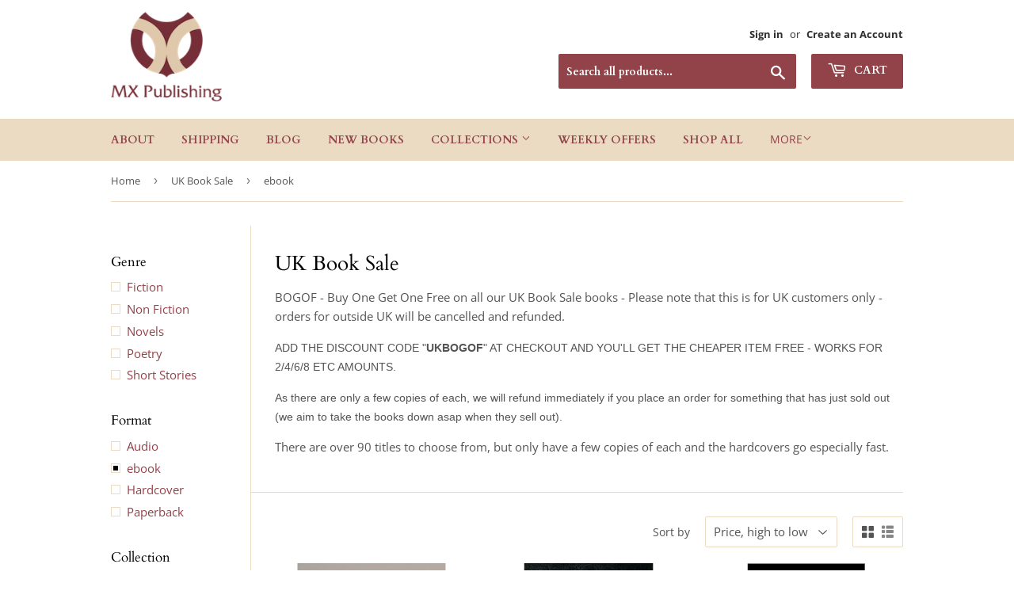

--- FILE ---
content_type: text/html; charset=utf-8
request_url: https://mxpublishing.com/collections/uk-books-clearance/format_ebook
body_size: 66918
content:
<!doctype html>
<html class="no-touch no-js">
<head>
  <meta name="p:domain_verify" content="f9d71854803262c6c603c6760131d47b"/>
  <script>(function(H){H.className=H.className.replace(/\bno-js\b/,'js')})(document.documentElement)</script>
  <!-- Basic page needs ================================================== -->
  <meta charset="utf-8">
  <meta http-equiv="X-UA-Compatible" content="IE=edge,chrome=1">

  

  <!-- Title and description ================================================== -->
  <title>
  UK Books Clearance &ndash; Tagged &quot;Format_ebook&quot; &ndash; Sherlock Holmes Books by MX Publishing
  </title>

  
    <meta name="description" content="BOGOF - Buy One Get One Free on all our UK Book Sale books - Please note that this is for UK customers only - orders for outside UK will be cancelled and refunded. ADD THE DISCOUNT CODE &quot;UKBOGOF&quot; AT CHECKOUT AND YOU&#39;LL GET THE CHEAPER ITEM FREE - WORKS FOR 2/4/6/8 ETC AMOUNTS. As there are only a few copies of each, we">
  

  <!-- Product meta ================================================== -->
  <!-- /snippets/social-meta-tags.liquid -->




<meta property="og:site_name" content="Sherlock Holmes Books by MX Publishing">
<meta property="og:url" content="https://mxpublishing.com/collections/uk-books-clearance/format_ebook">
<meta property="og:title" content="UK Book Sale">
<meta property="og:type" content="product.group">
<meta property="og:description" content="BOGOF - Buy One Get One Free on all our UK Book Sale books - Please note that this is for UK customers only - orders for outside UK will be cancelled and refunded. ADD THE DISCOUNT CODE &quot;UKBOGOF&quot; AT CHECKOUT AND YOU&#39;LL GET THE CHEAPER ITEM FREE - WORKS FOR 2/4/6/8 ETC AMOUNTS. As there are only a few copies of each, we">

<meta property="og:image" content="http://mxpublishing.com/cdn/shop/files/logo_b50ac192-5fce-4114-a9c4-568334008774_1200x1200.png?v=1613742327">
<meta property="og:image:secure_url" content="https://mxpublishing.com/cdn/shop/files/logo_b50ac192-5fce-4114-a9c4-568334008774_1200x1200.png?v=1613742327">


  <meta name="twitter:site" content="@mxpublishing">

<meta name="twitter:card" content="summary_large_image">
<meta name="twitter:title" content="UK Book Sale">
<meta name="twitter:description" content="BOGOF - Buy One Get One Free on all our UK Book Sale books - Please note that this is for UK customers only - orders for outside UK will be cancelled and refunded. ADD THE DISCOUNT CODE &quot;UKBOGOF&quot; AT CHECKOUT AND YOU&#39;LL GET THE CHEAPER ITEM FREE - WORKS FOR 2/4/6/8 ETC AMOUNTS. As there are only a few copies of each, we">


  <!-- Helpers ================================================== -->
  <link rel="canonical" href="https://mxpublishing.com/collections/uk-books-clearance/format_ebook">
  <meta name="viewport" content="width=device-width,initial-scale=1">

  <!-- CSS ================================================== -->
  <link href="//mxpublishing.com/cdn/shop/t/12/assets/theme.scss.css?v=79232232740765781011767358305" rel="stylesheet" type="text/css" media="all" />

  <!-- Header hook for plugins ================================================== -->
  <script>window.performance && window.performance.mark && window.performance.mark('shopify.content_for_header.start');</script><meta name="google-site-verification" content="0fLGHCl9V0nII404sRTtXDvHCbL2sTa08BibEPSRw2s">
<meta name="facebook-domain-verification" content="r631qt48kieqzta4cost27f7t69mw3">
<meta id="shopify-digital-wallet" name="shopify-digital-wallet" content="/12510001/digital_wallets/dialog">
<meta name="shopify-checkout-api-token" content="dbfcdd6655cbe4d7be207c84d286d195">
<meta id="in-context-paypal-metadata" data-shop-id="12510001" data-venmo-supported="false" data-environment="production" data-locale="en_US" data-paypal-v4="true" data-currency="USD">
<link rel="alternate" type="application/atom+xml" title="Feed" href="/collections/uk-books-clearance/format_ebook.atom" />
<link rel="next" href="/collections/uk-books-clearance/format_ebook?page=2">
<link rel="alternate" hreflang="x-default" href="https://mxpublishing.com/collections/uk-books-clearance/format_ebook">
<link rel="alternate" hreflang="en" href="https://mxpublishing.com/collections/uk-books-clearance/format_ebook">
<link rel="alternate" hreflang="fr" href="https://mxpublishing.com/fr/collections/uk-books-clearance/format_ebook">
<link rel="alternate" type="application/json+oembed" href="https://mxpublishing.com/collections/uk-books-clearance/format_ebook.oembed">
<script async="async" src="/checkouts/internal/preloads.js?locale=en-US"></script>
<link rel="preconnect" href="https://shop.app" crossorigin="anonymous">
<script async="async" src="https://shop.app/checkouts/internal/preloads.js?locale=en-US&shop_id=12510001" crossorigin="anonymous"></script>
<script id="apple-pay-shop-capabilities" type="application/json">{"shopId":12510001,"countryCode":"GB","currencyCode":"USD","merchantCapabilities":["supports3DS"],"merchantId":"gid:\/\/shopify\/Shop\/12510001","merchantName":"Sherlock Holmes Books by MX Publishing","requiredBillingContactFields":["postalAddress","email","phone"],"requiredShippingContactFields":["postalAddress","email","phone"],"shippingType":"shipping","supportedNetworks":["visa","maestro","masterCard","amex","discover","elo"],"total":{"type":"pending","label":"Sherlock Holmes Books by MX Publishing","amount":"1.00"},"shopifyPaymentsEnabled":true,"supportsSubscriptions":true}</script>
<script id="shopify-features" type="application/json">{"accessToken":"dbfcdd6655cbe4d7be207c84d286d195","betas":["rich-media-storefront-analytics"],"domain":"mxpublishing.com","predictiveSearch":true,"shopId":12510001,"locale":"en"}</script>
<script>var Shopify = Shopify || {};
Shopify.shop = "sherlock-holmes-books.myshopify.com";
Shopify.locale = "en";
Shopify.currency = {"active":"USD","rate":"1.0"};
Shopify.country = "US";
Shopify.theme = {"name":"Sherlock Holmes Books | Bold Subs | 22.Dec","id":82391662707,"schema_name":"Supply","schema_version":"8.9.19","theme_store_id":679,"role":"main"};
Shopify.theme.handle = "null";
Shopify.theme.style = {"id":null,"handle":null};
Shopify.cdnHost = "mxpublishing.com/cdn";
Shopify.routes = Shopify.routes || {};
Shopify.routes.root = "/";</script>
<script type="module">!function(o){(o.Shopify=o.Shopify||{}).modules=!0}(window);</script>
<script>!function(o){function n(){var o=[];function n(){o.push(Array.prototype.slice.apply(arguments))}return n.q=o,n}var t=o.Shopify=o.Shopify||{};t.loadFeatures=n(),t.autoloadFeatures=n()}(window);</script>
<script>
  window.ShopifyPay = window.ShopifyPay || {};
  window.ShopifyPay.apiHost = "shop.app\/pay";
  window.ShopifyPay.redirectState = null;
</script>
<script id="shop-js-analytics" type="application/json">{"pageType":"collection"}</script>
<script defer="defer" async type="module" src="//mxpublishing.com/cdn/shopifycloud/shop-js/modules/v2/client.init-shop-cart-sync_BN7fPSNr.en.esm.js"></script>
<script defer="defer" async type="module" src="//mxpublishing.com/cdn/shopifycloud/shop-js/modules/v2/chunk.common_Cbph3Kss.esm.js"></script>
<script defer="defer" async type="module" src="//mxpublishing.com/cdn/shopifycloud/shop-js/modules/v2/chunk.modal_DKumMAJ1.esm.js"></script>
<script type="module">
  await import("//mxpublishing.com/cdn/shopifycloud/shop-js/modules/v2/client.init-shop-cart-sync_BN7fPSNr.en.esm.js");
await import("//mxpublishing.com/cdn/shopifycloud/shop-js/modules/v2/chunk.common_Cbph3Kss.esm.js");
await import("//mxpublishing.com/cdn/shopifycloud/shop-js/modules/v2/chunk.modal_DKumMAJ1.esm.js");

  window.Shopify.SignInWithShop?.initShopCartSync?.({"fedCMEnabled":true,"windoidEnabled":true});

</script>
<script>
  window.Shopify = window.Shopify || {};
  if (!window.Shopify.featureAssets) window.Shopify.featureAssets = {};
  window.Shopify.featureAssets['shop-js'] = {"shop-cart-sync":["modules/v2/client.shop-cart-sync_CJVUk8Jm.en.esm.js","modules/v2/chunk.common_Cbph3Kss.esm.js","modules/v2/chunk.modal_DKumMAJ1.esm.js"],"init-fed-cm":["modules/v2/client.init-fed-cm_7Fvt41F4.en.esm.js","modules/v2/chunk.common_Cbph3Kss.esm.js","modules/v2/chunk.modal_DKumMAJ1.esm.js"],"init-shop-email-lookup-coordinator":["modules/v2/client.init-shop-email-lookup-coordinator_Cc088_bR.en.esm.js","modules/v2/chunk.common_Cbph3Kss.esm.js","modules/v2/chunk.modal_DKumMAJ1.esm.js"],"init-windoid":["modules/v2/client.init-windoid_hPopwJRj.en.esm.js","modules/v2/chunk.common_Cbph3Kss.esm.js","modules/v2/chunk.modal_DKumMAJ1.esm.js"],"shop-button":["modules/v2/client.shop-button_B0jaPSNF.en.esm.js","modules/v2/chunk.common_Cbph3Kss.esm.js","modules/v2/chunk.modal_DKumMAJ1.esm.js"],"shop-cash-offers":["modules/v2/client.shop-cash-offers_DPIskqss.en.esm.js","modules/v2/chunk.common_Cbph3Kss.esm.js","modules/v2/chunk.modal_DKumMAJ1.esm.js"],"shop-toast-manager":["modules/v2/client.shop-toast-manager_CK7RT69O.en.esm.js","modules/v2/chunk.common_Cbph3Kss.esm.js","modules/v2/chunk.modal_DKumMAJ1.esm.js"],"init-shop-cart-sync":["modules/v2/client.init-shop-cart-sync_BN7fPSNr.en.esm.js","modules/v2/chunk.common_Cbph3Kss.esm.js","modules/v2/chunk.modal_DKumMAJ1.esm.js"],"init-customer-accounts-sign-up":["modules/v2/client.init-customer-accounts-sign-up_CfPf4CXf.en.esm.js","modules/v2/client.shop-login-button_DeIztwXF.en.esm.js","modules/v2/chunk.common_Cbph3Kss.esm.js","modules/v2/chunk.modal_DKumMAJ1.esm.js"],"pay-button":["modules/v2/client.pay-button_CgIwFSYN.en.esm.js","modules/v2/chunk.common_Cbph3Kss.esm.js","modules/v2/chunk.modal_DKumMAJ1.esm.js"],"init-customer-accounts":["modules/v2/client.init-customer-accounts_DQ3x16JI.en.esm.js","modules/v2/client.shop-login-button_DeIztwXF.en.esm.js","modules/v2/chunk.common_Cbph3Kss.esm.js","modules/v2/chunk.modal_DKumMAJ1.esm.js"],"avatar":["modules/v2/client.avatar_BTnouDA3.en.esm.js"],"init-shop-for-new-customer-accounts":["modules/v2/client.init-shop-for-new-customer-accounts_CsZy_esa.en.esm.js","modules/v2/client.shop-login-button_DeIztwXF.en.esm.js","modules/v2/chunk.common_Cbph3Kss.esm.js","modules/v2/chunk.modal_DKumMAJ1.esm.js"],"shop-follow-button":["modules/v2/client.shop-follow-button_BRMJjgGd.en.esm.js","modules/v2/chunk.common_Cbph3Kss.esm.js","modules/v2/chunk.modal_DKumMAJ1.esm.js"],"checkout-modal":["modules/v2/client.checkout-modal_B9Drz_yf.en.esm.js","modules/v2/chunk.common_Cbph3Kss.esm.js","modules/v2/chunk.modal_DKumMAJ1.esm.js"],"shop-login-button":["modules/v2/client.shop-login-button_DeIztwXF.en.esm.js","modules/v2/chunk.common_Cbph3Kss.esm.js","modules/v2/chunk.modal_DKumMAJ1.esm.js"],"lead-capture":["modules/v2/client.lead-capture_DXYzFM3R.en.esm.js","modules/v2/chunk.common_Cbph3Kss.esm.js","modules/v2/chunk.modal_DKumMAJ1.esm.js"],"shop-login":["modules/v2/client.shop-login_CA5pJqmO.en.esm.js","modules/v2/chunk.common_Cbph3Kss.esm.js","modules/v2/chunk.modal_DKumMAJ1.esm.js"],"payment-terms":["modules/v2/client.payment-terms_BxzfvcZJ.en.esm.js","modules/v2/chunk.common_Cbph3Kss.esm.js","modules/v2/chunk.modal_DKumMAJ1.esm.js"]};
</script>
<script>(function() {
  var isLoaded = false;
  function asyncLoad() {
    if (isLoaded) return;
    isLoaded = true;
    var urls = ["\/\/cdn.shopify.com\/proxy\/be1ac14e1c00c6732d4116777742014a606c086e33b928f4d4607803edc5f02f\/static.cdn.printful.com\/static\/js\/external\/shopify-product-customizer.js?v=0.28\u0026shop=sherlock-holmes-books.myshopify.com\u0026sp-cache-control=cHVibGljLCBtYXgtYWdlPTkwMA","https:\/\/shopifyproxy.swifterm.com\/js\/swifterm_track.js?shop=sherlock-holmes-books.myshopify.com","https:\/\/shopifyproxy.swifterm.com\/js\/swifterm_track.js?shop=sherlock-holmes-books.myshopify.com","https:\/\/shopifyproxy.swifterm.com\/js\/swifterm_track.js?shop=sherlock-holmes-books.myshopify.com","https:\/\/shopifyproxy.swifterm.com\/js\/swifterm_track.js?shop=sherlock-holmes-books.myshopify.com","https:\/\/shopifyproxy.swifterm.com\/js\/swifterm_track.js?shop=sherlock-holmes-books.myshopify.com","https:\/\/shopifyproxy.swifterm.com\/js\/swifterm_track.js?shop=sherlock-holmes-books.myshopify.com","https:\/\/shopifyproxy.swifterm.com\/js\/swifterm_track.js?shop=sherlock-holmes-books.myshopify.com","\/\/cdn.shopify.com\/proxy\/2afae252a54f5d05a75fa81e6ec5d7360080906eafb301b308226df322de850f\/gdpr-static.s3.us-east-1.amazonaws.com\/scripts\/pandectes-core.js?shop=sherlock-holmes-books.myshopify.com\u0026sp-cache-control=cHVibGljLCBtYXgtYWdlPTkwMA","https:\/\/cdn.nfcube.com\/instafeed-f605bbf45ec0e99696a7c74ddbfec567.js?shop=sherlock-holmes-books.myshopify.com"];
    for (var i = 0; i < urls.length; i++) {
      var s = document.createElement('script');
      s.type = 'text/javascript';
      s.async = true;
      s.src = urls[i];
      var x = document.getElementsByTagName('script')[0];
      x.parentNode.insertBefore(s, x);
    }
  };
  if(window.attachEvent) {
    window.attachEvent('onload', asyncLoad);
  } else {
    window.addEventListener('load', asyncLoad, false);
  }
})();</script>
<script id="__st">var __st={"a":12510001,"offset":0,"reqid":"fc03c088-b7d2-4a3c-8787-b95327b96679-1769795703","pageurl":"mxpublishing.com\/collections\/uk-books-clearance\/format_ebook","u":"86a837a00d92","p":"collection","rtyp":"collection","rid":157998645363};</script>
<script>window.ShopifyPaypalV4VisibilityTracking = true;</script>
<script id="captcha-bootstrap">!function(){'use strict';const t='contact',e='account',n='new_comment',o=[[t,t],['blogs',n],['comments',n],[t,'customer']],c=[[e,'customer_login'],[e,'guest_login'],[e,'recover_customer_password'],[e,'create_customer']],r=t=>t.map((([t,e])=>`form[action*='/${t}']:not([data-nocaptcha='true']) input[name='form_type'][value='${e}']`)).join(','),a=t=>()=>t?[...document.querySelectorAll(t)].map((t=>t.form)):[];function s(){const t=[...o],e=r(t);return a(e)}const i='password',u='form_key',d=['recaptcha-v3-token','g-recaptcha-response','h-captcha-response',i],f=()=>{try{return window.sessionStorage}catch{return}},m='__shopify_v',_=t=>t.elements[u];function p(t,e,n=!1){try{const o=window.sessionStorage,c=JSON.parse(o.getItem(e)),{data:r}=function(t){const{data:e,action:n}=t;return t[m]||n?{data:e,action:n}:{data:t,action:n}}(c);for(const[e,n]of Object.entries(r))t.elements[e]&&(t.elements[e].value=n);n&&o.removeItem(e)}catch(o){console.error('form repopulation failed',{error:o})}}const l='form_type',E='cptcha';function T(t){t.dataset[E]=!0}const w=window,h=w.document,L='Shopify',v='ce_forms',y='captcha';let A=!1;((t,e)=>{const n=(g='f06e6c50-85a8-45c8-87d0-21a2b65856fe',I='https://cdn.shopify.com/shopifycloud/storefront-forms-hcaptcha/ce_storefront_forms_captcha_hcaptcha.v1.5.2.iife.js',D={infoText:'Protected by hCaptcha',privacyText:'Privacy',termsText:'Terms'},(t,e,n)=>{const o=w[L][v],c=o.bindForm;if(c)return c(t,g,e,D).then(n);var r;o.q.push([[t,g,e,D],n]),r=I,A||(h.body.append(Object.assign(h.createElement('script'),{id:'captcha-provider',async:!0,src:r})),A=!0)});var g,I,D;w[L]=w[L]||{},w[L][v]=w[L][v]||{},w[L][v].q=[],w[L][y]=w[L][y]||{},w[L][y].protect=function(t,e){n(t,void 0,e),T(t)},Object.freeze(w[L][y]),function(t,e,n,w,h,L){const[v,y,A,g]=function(t,e,n){const i=e?o:[],u=t?c:[],d=[...i,...u],f=r(d),m=r(i),_=r(d.filter((([t,e])=>n.includes(e))));return[a(f),a(m),a(_),s()]}(w,h,L),I=t=>{const e=t.target;return e instanceof HTMLFormElement?e:e&&e.form},D=t=>v().includes(t);t.addEventListener('submit',(t=>{const e=I(t);if(!e)return;const n=D(e)&&!e.dataset.hcaptchaBound&&!e.dataset.recaptchaBound,o=_(e),c=g().includes(e)&&(!o||!o.value);(n||c)&&t.preventDefault(),c&&!n&&(function(t){try{if(!f())return;!function(t){const e=f();if(!e)return;const n=_(t);if(!n)return;const o=n.value;o&&e.removeItem(o)}(t);const e=Array.from(Array(32),(()=>Math.random().toString(36)[2])).join('');!function(t,e){_(t)||t.append(Object.assign(document.createElement('input'),{type:'hidden',name:u})),t.elements[u].value=e}(t,e),function(t,e){const n=f();if(!n)return;const o=[...t.querySelectorAll(`input[type='${i}']`)].map((({name:t})=>t)),c=[...d,...o],r={};for(const[a,s]of new FormData(t).entries())c.includes(a)||(r[a]=s);n.setItem(e,JSON.stringify({[m]:1,action:t.action,data:r}))}(t,e)}catch(e){console.error('failed to persist form',e)}}(e),e.submit())}));const S=(t,e)=>{t&&!t.dataset[E]&&(n(t,e.some((e=>e===t))),T(t))};for(const o of['focusin','change'])t.addEventListener(o,(t=>{const e=I(t);D(e)&&S(e,y())}));const B=e.get('form_key'),M=e.get(l),P=B&&M;t.addEventListener('DOMContentLoaded',(()=>{const t=y();if(P)for(const e of t)e.elements[l].value===M&&p(e,B);[...new Set([...A(),...v().filter((t=>'true'===t.dataset.shopifyCaptcha))])].forEach((e=>S(e,t)))}))}(h,new URLSearchParams(w.location.search),n,t,e,['guest_login'])})(!0,!0)}();</script>
<script integrity="sha256-4kQ18oKyAcykRKYeNunJcIwy7WH5gtpwJnB7kiuLZ1E=" data-source-attribution="shopify.loadfeatures" defer="defer" src="//mxpublishing.com/cdn/shopifycloud/storefront/assets/storefront/load_feature-a0a9edcb.js" crossorigin="anonymous"></script>
<script crossorigin="anonymous" defer="defer" src="//mxpublishing.com/cdn/shopifycloud/storefront/assets/shopify_pay/storefront-65b4c6d7.js?v=20250812"></script>
<script data-source-attribution="shopify.dynamic_checkout.dynamic.init">var Shopify=Shopify||{};Shopify.PaymentButton=Shopify.PaymentButton||{isStorefrontPortableWallets:!0,init:function(){window.Shopify.PaymentButton.init=function(){};var t=document.createElement("script");t.src="https://mxpublishing.com/cdn/shopifycloud/portable-wallets/latest/portable-wallets.en.js",t.type="module",document.head.appendChild(t)}};
</script>
<script data-source-attribution="shopify.dynamic_checkout.buyer_consent">
  function portableWalletsHideBuyerConsent(e){var t=document.getElementById("shopify-buyer-consent"),n=document.getElementById("shopify-subscription-policy-button");t&&n&&(t.classList.add("hidden"),t.setAttribute("aria-hidden","true"),n.removeEventListener("click",e))}function portableWalletsShowBuyerConsent(e){var t=document.getElementById("shopify-buyer-consent"),n=document.getElementById("shopify-subscription-policy-button");t&&n&&(t.classList.remove("hidden"),t.removeAttribute("aria-hidden"),n.addEventListener("click",e))}window.Shopify?.PaymentButton&&(window.Shopify.PaymentButton.hideBuyerConsent=portableWalletsHideBuyerConsent,window.Shopify.PaymentButton.showBuyerConsent=portableWalletsShowBuyerConsent);
</script>
<script data-source-attribution="shopify.dynamic_checkout.cart.bootstrap">document.addEventListener("DOMContentLoaded",(function(){function t(){return document.querySelector("shopify-accelerated-checkout-cart, shopify-accelerated-checkout")}if(t())Shopify.PaymentButton.init();else{new MutationObserver((function(e,n){t()&&(Shopify.PaymentButton.init(),n.disconnect())})).observe(document.body,{childList:!0,subtree:!0})}}));
</script>
<script id='scb4127' type='text/javascript' async='' src='https://mxpublishing.com/cdn/shopifycloud/privacy-banner/storefront-banner.js'></script><link id="shopify-accelerated-checkout-styles" rel="stylesheet" media="screen" href="https://mxpublishing.com/cdn/shopifycloud/portable-wallets/latest/accelerated-checkout-backwards-compat.css" crossorigin="anonymous">
<style id="shopify-accelerated-checkout-cart">
        #shopify-buyer-consent {
  margin-top: 1em;
  display: inline-block;
  width: 100%;
}

#shopify-buyer-consent.hidden {
  display: none;
}

#shopify-subscription-policy-button {
  background: none;
  border: none;
  padding: 0;
  text-decoration: underline;
  font-size: inherit;
  cursor: pointer;
}

#shopify-subscription-policy-button::before {
  box-shadow: none;
}

      </style>

<script>window.performance && window.performance.mark && window.performance.mark('shopify.content_for_header.end');</script>

  
  

  <script src="//mxpublishing.com/cdn/shop/t/12/assets/jquery-2.2.3.min.js?v=58211863146907186831608675325" type="text/javascript"></script>

  <script src="//mxpublishing.com/cdn/shop/t/12/assets/lazysizes.min.js?v=8147953233334221341608675326" async="async"></script>
  <script src="//mxpublishing.com/cdn/shop/t/12/assets/vendor.js?v=106177282645720727331608675329" defer="defer"></script>
  <script src="//mxpublishing.com/cdn/shop/t/12/assets/theme.js?v=88090588602936917221608675344" defer="defer"></script><script>
    // empty script tag to work around a platform issue where attributes of first script in file are scrubbed
</script>

<script id="bold-subscriptions-script" type="text/javascript">
    window.BOLD = window.BOLD || {};
    window.BOLD.subscriptions = window.BOLD.subscriptions || {};
    window.BOLD.subscriptions.config = window.BOLD.subscriptions.config || {};
    window.BOLD.subscriptions.config.legacyAssetsLoaded = true;

    if (!window.BOLD.subscriptions.config.isAppEmbedEnabled) {
        window.BOLD.subscriptions.classes = window.BOLD.subscriptions.classes || {};
        window.BOLD.subscriptions.patches = window.BOLD.subscriptions.patches || {};
        window.BOLD.subscriptions.patches.maxCheckoutRetries = window.BOLD.subscriptions.patches.maxCheckoutRetries || 200;
        window.BOLD.subscriptions.patches.currentCheckoutRetries = window.BOLD.subscriptions.patches.currentCheckoutRetries || 0;
        window.BOLD.subscriptions.patches.maxCashierPatchAttempts = window.BOLD.subscriptions.patches.maxCashierPatchAttempts || 200;
        window.BOLD.subscriptions.patches.currentCashierPatchAttempts = window.BOLD.subscriptions.patches.currentCashierPatchAttempts || 0;
        window.BOLD.subscriptions.config.platform = 'shopify';
        window.BOLD.subscriptions.config.shopDomain = 'sherlock-holmes-books.myshopify.com';
        window.BOLD.subscriptions.config.customDomain = 'mxpublishing.com';
        window.BOLD.subscriptions.config.shopIdentifier = '12510001';
                    window.BOLD.subscriptions.config.appUrl = 'https://sub.boldapps.net';
        window.BOLD.subscriptions.config.currencyCode = 'USD';
        window.BOLD.subscriptions.config.checkoutType = 'shopify';
        window.BOLD.subscriptions.config.currencyFormat = "\u003Cspan class=money\u003E$\u0026#123;\u0026#123;amount}}";
        window.BOLD.subscriptions.config.shopCurrencies = [{"id":5755,"currency":"CAD","currency_format":"$\u0026#123;\u0026#123;amount}}","created_at":"2023-07-14 17:39:53","updated_at":"2023-07-14 17:39:53"},{"id":5749,"currency":"EUR","currency_format":"\u0026euro;\u0026#123;\u0026#123;amount}}","created_at":"2023-07-11 10:32:56","updated_at":"2023-07-11 10:32:56"},{"id":4471,"currency":"GBP","currency_format":"\u0026pound;\u0026#123;\u0026#123;amount}}","created_at":"2022-04-02 13:48:05","updated_at":"2022-04-02 13:48:05"},{"id":755,"currency":"USD","currency_format":"$\u0026#123;\u0026#123;amount}}","created_at":"2020-12-24 09:09:42","updated_at":"2020-12-24 09:09:42"}];
        window.BOLD.subscriptions.config.shopSettings = {"allow_msp_cancellation":true,"allow_msp_prepaid_renewal":true,"customer_can_pause_subscription":true,"customer_can_change_next_order_date":true,"customer_can_change_order_frequency":true,"customer_can_create_an_additional_order":false,"customer_can_use_passwordless_login":false,"customer_passwordless_login_redirect":false,"customer_can_add_products_to_existing_subscriptions":false,"show_currency_code":true,"stored_payment_method_policy":"required"};
        window.BOLD.subscriptions.config.customerLoginPath = null;

        // TODO: Remove the isset with BS2-4659_improve_large_group_selection
                    window.BOLD.subscriptions.config.loadSubscriptionGroupFrom = 'default';
                                window.BOLD.subscriptions.config.loadSubscriptionGroupFromTypes = {"DEFAULT":"default","BSUB_API":"bsub_api"};
                    window.BOLD.subscriptions.config.cashierPluginOnlyMode = window.BOLD.subscriptions.config.cashierPluginOnlyMode || false;
        if (window.BOLD.subscriptions.config.waitForCheckoutLoader === undefined) {
            window.BOLD.subscriptions.config.waitForCheckoutLoader = true;
        }

        window.BOLD.subscriptions.config.addToCartFormSelectors = window.BOLD.subscriptions.config.addToCartFormSelectors || [];
        window.BOLD.subscriptions.config.addToCartButtonSelectors = window.BOLD.subscriptions.config.addToCartButtonSelectors || [];
        window.BOLD.subscriptions.config.widgetInsertBeforeSelectors = window.BOLD.subscriptions.config.widgetInsertBeforeSelectors || [];
        window.BOLD.subscriptions.config.quickAddToCartButtonSelectors = window.BOLD.subscriptions.config.quickAddToCartButtonSelectors || [];
        window.BOLD.subscriptions.config.cartElementSelectors = window.BOLD.subscriptions.config.cartElementSelectors || [];
        window.BOLD.subscriptions.config.cartTotalElementSelectors = window.BOLD.subscriptions.config.cartTotalElementSelectors || [];
        window.BOLD.subscriptions.config.lineItemSelectors = window.BOLD.subscriptions.config.lineItemSelectors || [];
        window.BOLD.subscriptions.config.lineItemNameSelectors = window.BOLD.subscriptions.config.lineItemNameSelectors || [];
        window.BOLD.subscriptions.config.checkoutButtonSelectors = window.BOLD.subscriptions.config.checkoutButtonSelectors || [];

        window.BOLD.subscriptions.config.featureFlags = window.BOLD.subscriptions.config.featureFlags || ["BS2-4293-skip-tx-fee-eq-zero","BE-1393-relocate-prepaid-metadata","BE-1614-use-seletedDate-for-offset"];
        window.BOLD.subscriptions.config.subscriptionProcessingFrequency = '60';
        window.BOLD.subscriptions.config.requireMSPInitialLoadingMessage = true;
        window.BOLD.subscriptions.data = window.BOLD.subscriptions.data || {};

        // Interval text markup template
        window.BOLD.subscriptions.config.lineItemPropertyListSelectors = window.BOLD.subscriptions.config.lineItemPropertyListSelectors || [];
        window.BOLD.subscriptions.config.lineItemPropertyListSelectors.push('dl.definitionList');
        window.BOLD.subscriptions.config.lineItemPropertyListTemplate = window.BOLD.subscriptions.config.lineItemPropertyListTemplate || '<dl class="definitionList"></dl>';
        window.BOLD.subscriptions.config.lineItemPropertyTemplate = window.BOLD.subscriptions.config.lineItemPropertyTemplate || '<dt class="definitionList-key">\:</dt><dd class="definitionList-value">\</dd>';

        // Discount text markup template
        window.BOLD.subscriptions.config.discountItemTemplate = window.BOLD.subscriptions.config.discountItemTemplate || '<div class="bold-subscriptions-discount"><div class="bold-subscriptions-discount__details">\</div><div class="bold-subscriptions-discount__total">\</div></div>';


        // Constants in XMLHttpRequest are not reliable, so we will create our own
        // reference: https://developer.mozilla.org/en-US/docs/Web/API/XMLHttpRequest/readyState
        window.BOLD.subscriptions.config.XMLHttpRequest = {
            UNSENT:0,            // Client has been created. open() not called yet.
            OPENED: 1,           // open() has been called.
            HEADERS_RECEIVED: 2, // send() has been called, and headers and status are available.
            LOADING: 3,          // Downloading; responseText holds partial data.
            DONE: 4              // The operation is complete.
        };

        window.BOLD.subscriptions.config.assetBaseUrl = 'https://sub.boldapps.net';
        if (window.localStorage && window.localStorage.getItem('boldSubscriptionsAssetBaseUrl')) {
            window.BOLD.subscriptions.config.assetBaseUrl = window.localStorage.getItem('boldSubscriptionsAssetBaseUrl')
        }

        window.BOLD.subscriptions.data.subscriptionGroups = [];
        if (localStorage && localStorage.getItem('boldSubscriptionsSubscriptionGroups')) {
            window.BOLD.subscriptions.data.subscriptionGroups = JSON.parse(localStorage.getItem('boldSubscriptionsSubscriptionGroups'));
        } else {
            window.BOLD.subscriptions.data.subscriptionGroups = [{"id":5802,"billing_rules":[{"id":11072,"subscription_group_id":5802,"interval_name":"Monthly","billing_rule":"FREQ=MONTHLY","custom_billing_rule":""}],"is_subscription_only":false,"allow_prepaid":false,"is_prepaid_only":false,"should_continue_prepaid":true,"continue_prepaid_type":"as_prepaid","prepaid_durations":[{"id":5733,"subscription_group_id":5802,"total_duration":1,"discount_type":"percentage","discount_value":0}],"selection_options":[{"platform_entity_id":"4632125735027"}],"discount_type":"no_discount","percent_discount":0,"fixed_discount":0,"can_add_to_cart":true},{"id":31803,"billing_rules":[{"id":71308,"subscription_group_id":31803,"interval_name":"Quarterly Paperback","billing_rule":"FREQ=MONTHLY","custom_billing_rule":""}],"is_subscription_only":false,"allow_prepaid":false,"is_prepaid_only":false,"should_continue_prepaid":true,"continue_prepaid_type":"as_prepaid","prepaid_durations":[{"id":31762,"subscription_group_id":31803,"total_duration":1,"discount_type":"percentage","discount_value":0}],"selection_options":[{"platform_entity_id":"4631456383091"}],"discount_type":"no_discount","percent_discount":0,"fixed_discount":0,"can_add_to_cart":true}];
        }

        window.BOLD.subscriptions.isFeatureFlagEnabled = function (featureFlag) {
            for (var i = 0; i < window.BOLD.subscriptions.config.featureFlags.length; i++) {
                if (window.BOLD.subscriptions.config.featureFlags[i] === featureFlag){
                    return true;
                }
            }
            return false;
        }

        window.BOLD.subscriptions.logger = {
            tag: "bold_subscriptions",
            // the bold subscriptions log level
            // 0 - errors (default)
            // 1 - warnings + errors
            // 2 - info + warnings + errors
            // use window.localStorage.setItem('boldSubscriptionsLogLevel', x) to set the log level
            levels: {
                ERROR: 0,
                WARN: 1,
                INFO: 2,
            },
            level: parseInt((window.localStorage && window.localStorage.getItem('boldSubscriptionsLogLevel')) || "0", 10),
            _log: function(callArgs, level) {
                if (!window.console) {
                    return null;
                }

                if (window.BOLD.subscriptions.logger.level < level) {
                    return;
                }

                var params = Array.prototype.slice.call(callArgs);
                params.unshift(window.BOLD.subscriptions.logger.tag);

                switch (level) {
                    case window.BOLD.subscriptions.logger.levels.INFO:
                        console.info.apply(null, params);
                        return;
                    case window.BOLD.subscriptions.logger.levels.WARN:
                        console.warn.apply(null, params);
                        return;
                    case window.BOLD.subscriptions.logger.levels.ERROR:
                        console.error.apply(null, params);
                        return;
                    default:
                        console.log.apply(null, params);
                        return;
                }
            },
            info: function() {
                window.BOLD.subscriptions.logger._log(arguments, window.BOLD.subscriptions.logger.levels.INFO);
            },
            warn: function() {
                window.BOLD.subscriptions.logger._log(arguments, window.BOLD.subscriptions.logger.levels.WARN);
            },
            error: function() {
                window.BOLD.subscriptions.logger._log(arguments, window.BOLD.subscriptions.logger.levels.ERROR);
            }
        }

        window.BOLD.subscriptions.shouldLoadSubscriptionGroupFromAPI = function() {
            return window.BOLD.subscriptions.config.loadSubscriptionGroupFrom === window.BOLD.subscriptions.config.loadSubscriptionGroupFromTypes['BSUB_API'];
        }

        window.BOLD.subscriptions.getSubscriptionGroupFromProductId = function (productId) {
            var data = window.BOLD.subscriptions.data;
            var foundGroup = null;
            for (var i = 0; i < data.subscriptionGroups.length; i += 1) {
                var subscriptionGroup = data.subscriptionGroups[i];
                for (var j = 0; j < subscriptionGroup.selection_options.length; j += 1) {
                    var selectionOption = subscriptionGroup.selection_options[j];
                    if (selectionOption.platform_entity_id === productId.toString()) {
                        foundGroup = subscriptionGroup;
                        break;
                    }
                }
                if (foundGroup) {
                    break;
                }
            }
            return foundGroup;
        };

        window.BOLD.subscriptions.getSubscriptionGroupById = function(subGroupId) {
            var subscriptionGroups = window.BOLD.subscriptions.data.subscriptionGroups;

            for (var i = 0; i < subscriptionGroups.length; i += 1) {
                var subGroup = subscriptionGroups[i];
                if (subGroup.id === subGroupId) {
                    return subGroup;
                }
            }

            return null;
        };

        window.BOLD.subscriptions.addSubscriptionGroup = function (subscriptionGroup) {
            if(!window.BOLD.subscriptions.getSubscriptionGroupById(subscriptionGroup.id))
            {
                window.BOLD.subscriptions.data.subscriptionGroups.push(subscriptionGroup);
            }
        }

        window.BOLD.subscriptions.getSubscriptionGroupPrepaidDurationById = function(subscriptionGroupId, prepaidDurationId) {
            var subscriptionGroup = window.BOLD.subscriptions.getSubscriptionGroupById(subscriptionGroupId);

            if (
                !subscriptionGroup
                || !subscriptionGroup.prepaid_durations
                || !subscriptionGroup.prepaid_durations.length
            ) {
                return null;
            }

            for (var i = 0; i < subscriptionGroup.prepaid_durations.length; i++) {
                var prepaidDuration = subscriptionGroup.prepaid_durations[i];
                if (prepaidDuration.id === prepaidDurationId) {
                    return prepaidDuration;
                }
            }

            return null;
        }

        window.BOLD.subscriptions.getSubscriptionGroupBillingRuleById = function(subGroup, billingRuleId) {
            for (var i = 0; i < subGroup.billing_rules.length; i += 1) {
                var billingRule = subGroup.billing_rules[i];
                if (billingRule.id === billingRuleId) {
                    return billingRule;
                }
            }

            return null;
        };

        window.BOLD.subscriptions.toggleDisabledAddToCartButtons = function(d) {
            var addToCartForms = document.querySelectorAll(window.BOLD.subscriptions.config.addToCartFormSelectors.join(','));
            var disable = !!d;
            for (var i = 0; i < addToCartForms.length; i++) {
                var addToCartForm = addToCartForms[i];
                var productId = window.BOLD.subscriptions.getProductIdFromAddToCartForm(addToCartForm);
                var subscriptionGroup = window.BOLD.subscriptions.getSubscriptionGroupFromProductId(productId);

                if(window.BOLD.subscriptions.isFeatureFlagEnabled('BS2-4659_improve_large_group_selection') ) {
                    if (subscriptionGroup || window.BOLD.subscriptions.shouldLoadSubscriptionGroupFromAPI()) {
                        var addToCartButtons = addToCartForm.querySelectorAll(window.BOLD.subscriptions.config.addToCartButtonSelectors.join(','));
                        for (var j = 0; j < addToCartButtons.length; j++) {
                            var addToCartButton = addToCartButtons[j];
                            var toggleAction = disable ?  addToCartButton.setAttribute : addToCartButton.removeAttribute;

                            addToCartButton.disabled = disable;
                            toggleAction.call(addToCartButton, 'data-disabled-by-subscriptions', disable);
                        }
                    }
                } else {
                    if (subscriptionGroup) {
                        var addToCartButtons = addToCartForm.querySelectorAll(window.BOLD.subscriptions.config.addToCartButtonSelectors.join(','));
                        for (var j = 0; j < addToCartButtons.length; j++) {
                            var addToCartButton = addToCartButtons[j];
                            var toggleAction = disable ?  addToCartButton.setAttribute : addToCartButton.removeAttribute;

                            addToCartButton.disabled = disable;
                            toggleAction.call(addToCartButton, 'data-disabled-by-subscriptions', disable);
                        }
                    }
                }

            }
        };

        window.BOLD.subscriptions.disableAddToCartButtons = function () {
            // only disable the add to cart buttons if the app isn't loaded yet
            if (!window.BOLD.subscriptions.app) {
                window.BOLD.subscriptions.toggleDisabledAddToCartButtons(true);
            } else {
                window.BOLD.subscriptions.enableAddToCartButtons();
            }
        };

        window.BOLD.subscriptions.enableAddToCartButtons = function () {
            document.removeEventListener('click', window.BOLD.subscriptions.preventSubscriptionAddToCart);
            window.BOLD.subscriptions.toggleDisabledAddToCartButtons(false);
        };

        window.BOLD.subscriptions.toggleDisabledCheckoutButtons = function(d) {
            var checkoutButtons = document.querySelectorAll(window.BOLD.subscriptions.config.checkoutButtonSelectors.join(','));
            var disable = !!d;
            for (var i = 0; i < checkoutButtons.length; i++) {
                var checkoutButton = checkoutButtons[i];
                var toggleAction = disable ? checkoutButton.setAttribute : checkoutButton.removeAttribute;

                checkoutButton.disabled = disable;
                toggleAction.call(checkoutButton, 'data-disabled-by-subscriptions', disable);
            }
        }

        window.BOLD.subscriptions.disableCheckoutButtons = function() {
            // only disable the checkout buttons if the app isn't loaded yet
            if (!window.BOLD.subscriptions.app) {
                window.BOLD.subscriptions.toggleDisabledCheckoutButtons(true);
            } else {
                window.BOLD.subscriptions.enableCheckoutButtons();
            }
        }

        window.BOLD.subscriptions.enableCheckoutButtons = function() {
            document.removeEventListener('click', window.BOLD.subscriptions.preventCheckout);
            window.BOLD.subscriptions.toggleDisabledCheckoutButtons(false);
        }

        window.BOLD.subscriptions.hasSuccessfulAddToCarts = function() {
            if (typeof(Storage) !== "undefined") {
                var successfulAddToCarts = JSON.parse(
                    window.localStorage.getItem('boldSubscriptionsSuccessfulAddToCarts') || '[]'
                );
                if (successfulAddToCarts.length > 0) {
                    return true;
                }
            }

            return false;
        }

        window.BOLD.subscriptions.hasPendingAddToCarts = function() {
            if (typeof(Storage) !== "undefined") {
                var pendingAddToCarts = JSON.parse(
                    window.localStorage.getItem('boldSubscriptionsPendingAddToCarts') || '[]'
                );
                if (pendingAddToCarts.length > 0) {
                    return true;
                }
            }

            return false;
        }

        window.BOLD.subscriptions.addJSAsset = function(src, deferred) {
            var scriptTag = document.getElementById('bold-subscriptions-script');
            var jsElement = document.createElement('script');
            jsElement.type = 'text/javascript';
            jsElement.src = src;
            if (deferred) {
                jsElement.defer = true;
            }
            scriptTag.parentNode.insertBefore(jsElement, scriptTag);
        };

        window.BOLD.subscriptions.addCSSAsset = function(href) {
            var scriptTag = document.getElementById('bold-subscriptions-script');
            var cssElement = document.createElement('link');
            cssElement.href = href;
            cssElement.rel = 'stylesheet';
            scriptTag.parentNode.insertBefore(cssElement, scriptTag);
        };

        window.BOLD.subscriptions.loadStorefrontAssets = function loadStorefrontAssets() {
            var assets = window.BOLD.subscriptions.config.assets;
            window.BOLD.subscriptions.addCSSAsset(window.BOLD.subscriptions.config.assetBaseUrl + '/static/' + assets['storefront.css']);
            window.BOLD.subscriptions.addJSAsset(window.BOLD.subscriptions.config.assetBaseUrl + '/static/' + assets['storefront.js'], false);
        };

        window.BOLD.subscriptions.loadCustomerPortalAssets = function loadCustomerPortalAssets() {
            var assets = window.BOLD.subscriptions.config.assets;
            window.BOLD.subscriptions.addCSSAsset(window.BOLD.subscriptions.config.assetBaseUrl + '/static/' + assets['customer_portal.css']);
            window.BOLD.subscriptions.addJSAsset(window.BOLD.subscriptions.config.assetBaseUrl + '/static/' + assets['customer_portal.js'], true);
        };

        window.BOLD.subscriptions.processManifest = function() {
            if (!window.BOLD.subscriptions.processedManifest) {
                window.BOLD.subscriptions.processedManifest = true;
                window.BOLD.subscriptions.config.assets = JSON.parse(this.responseText);

                                window.BOLD.subscriptions.loadCustomerPortalAssets();
            }
        };

        window.BOLD.subscriptions.addInitialLoadingMessage = function() {
            var customerPortalNode = document.getElementById('customer-portal-root');
            if (customerPortalNode && window.BOLD.subscriptions.config.requireMSPInitialLoadingMessage) {
                customerPortalNode.innerHTML = '<div class="bold-subscriptions-loader-container"><div class="bold-subscriptions-loader"></div></div>';
            }
        }

        window.BOLD.subscriptions.contentLoaded = function() {
            window.BOLD.subscriptions.data.contentLoadedEventTriggered = true;
            window.BOLD.subscriptions.addInitialLoadingMessage();
                    };

        window.BOLD.subscriptions.preventSubscriptionAddToCart = function(e) {
            if (e.target.matches(window.BOLD.subscriptions.config.addToCartButtonSelectors.join(',')) && e.target.form) {
                var productId = window.BOLD.subscriptions.getProductIdFromAddToCartForm(e.target.form);
                var subscriptionGroup = window.BOLD.subscriptions.getSubscriptionGroupFromProductId(productId);
                if(window.BOLD.subscriptions.isFeatureFlagEnabled('BS2-4659_improve_large_group_selection'))
                {
                    if (subscriptionGroup || window.BOLD.subscriptions.shouldLoadSubscriptionGroupFromAPI()) {
                        // This code prevents products in subscription groups from being added to the cart before the
                        // Subscriptions app fully loads. Once the subscriptions app loads it will re-enable the
                        // buttons. Use window.BOLD.subscriptions.enableAddToCartButtons enable them manually.
                        e.preventDefault();
                        return false;
                    }
                } else {
                    if (subscriptionGroup) {
                        // This code prevents products in subscription groups from being added to the cart before the
                        // Subscriptions app fully loads. Once the subscriptions app loads it will re-enable the
                        // buttons. Use window.BOLD.subscriptions.enableAddToCartButtons enable them manually.
                        e.preventDefault();
                        return false;
                    }
                }

            }
        };

        window.BOLD.subscriptions.preventCheckout = function(e) {
            if (
                e.target.matches(window.BOLD.subscriptions.config.checkoutButtonSelectors.join(','))
                && (window.BOLD.subscriptions.hasSuccessfulAddToCarts() || window.BOLD.subscriptions.hasPendingAddToCarts())
            ) {
                // This code prevents checkouts on the shop until the Subscriptions app fully loads.
                // When the Subscriptions app is ready it will enable the checkout buttons itself.
                // Use window.BOLD.subscriptions.enableCheckoutButtons to enable them manually.
                e.preventDefault();
                return false;
            }
        }

                document.addEventListener('DOMContentLoaded', window.BOLD.subscriptions.contentLoaded);

        if (!Element.prototype.matches) {
            Element.prototype.matches =
                Element.prototype.matchesSelector ||
                Element.prototype.mozMatchesSelector ||
                Element.prototype.msMatchesSelector ||
                Element.prototype.oMatchesSelector ||
                Element.prototype.webkitMatchesSelector ||
                function(s) {
                    var matches = (this.document || this.ownerDocument).querySelectorAll(s),
                        i = matches.length;
                    while (--i >= 0 && matches.item(i) !== this) {}
                    return i > -1;
                };
        }

        if (!Element.prototype.closest) {
            Element.prototype.closest = function(s) {
                var el = this;

                do {
                    if (Element.prototype.matches.call(el, s)) return el;
                    el = el.parentElement || el.parentNode;
                } while (el !== null && el.nodeType === 1);
                return null;
            };
        }

        window.BOLD.subscriptions.setVisibilityOfAdditionalCheckoutButtons = function (isVisible) {
            if (window.BOLD.subscriptions.config.additionalCheckoutSelectors === undefined) {
                return;
            }

            var selectors = window.BOLD.subscriptions.config.additionalCheckoutSelectors;

            for (var i = 0; i < selectors.length; i++) {
                var elements = document.querySelectorAll(selectors[i]);

                for (var j = 0; j < elements.length; j++) {
                    elements[j].style.display = isVisible ? 'block' : 'none';
                }
            }
        }

        window.BOLD.subscriptions.hideAdditionalCheckoutButtons = function() {
            window.BOLD.subscriptions.setVisibilityOfAdditionalCheckoutButtons(false);
        };

        window.BOLD.subscriptions.showAdditionalCheckoutButtons = function() {
            window.BOLD.subscriptions.setVisibilityOfAdditionalCheckoutButtons(true);
        };

        window.BOLD.subscriptions.enhanceMspUrls = function(data) {
            var mspUrl = 'https://sub.boldapps.net/shop/3276/customer_portal';
            var elements = document.querySelectorAll("a[href='"+mspUrl+"']");

            if(!elements.length || !data.success) {
                return;
            }

            for (var i = 0; i < elements.length; i++) {
                elements[i].href = elements[i].href + "?jwt="+data.value.jwt+"&customerId="+data.value.customerId;
            }
        };

        window.addEventListener('load', function () {
            window.BOLD.subscriptions.getJWT(window.BOLD.subscriptions.enhanceMspUrls);
        });

        // This will be called immediately
        // Use this anonymous function to avoid polluting the global namespace
        (function() {
            var xhr = new XMLHttpRequest();
            xhr.addEventListener('load', window.BOLD.subscriptions.processManifest);
            xhr.open('GET', window.BOLD.subscriptions.config.assetBaseUrl + '/static/manifest.json?t=' + (new Date()).getTime());
            xhr.send();
        })()

        window.BOLD.subscriptions.patches.patchCashier = function() {
            if (window.BOLD && window.BOLD.checkout) {
                window.BOLD.checkout.disable();
                window.BOLD.checkout.listenerFn = window.BOLD.subscriptions.patches.cashierListenerFn;
                window.BOLD.checkout.enable();
            } else if (window.BOLD.subscriptions.patches.currentCashierPatchAttempts < window.BOLD.subscriptions.patches.maxCashierPatchAttempts) {
                window.BOLD.subscriptions.patches.currentCashierPatchAttempts++;
                setTimeout(window.BOLD.subscriptions.patches.patchCashier, 100);
            }
        };

        window.BOLD.subscriptions.patches.finishCheckout = function(event, form, cart) {
            window.BOLD.subscriptions.patches.currentCheckoutRetries++;

            if (!window.BOLD.subscriptions.app
                && window.BOLD.subscriptions.patches.currentCheckoutRetries < window.BOLD.subscriptions.patches.maxCheckoutRetries
            ) {
                setTimeout(function () { window.BOLD.subscriptions.patches.finishCheckout(event, form, cart); }, 100);
                return;
            } else if (window.BOLD.subscriptions.app) {
                window.BOLD.subscriptions.patches.currentCheckoutRetries = 0;
                window.BOLD.subscriptions.app.addCartParams(form, cart);
            }

            var noSubscriptions = false;
            if ((window.BOLD.subscriptions.app && window.BOLD.subscriptions.app.successfulAddToCarts.length === 0)
                || !window.BOLD.subscriptions.app
            ) {
                noSubscriptions = true;
                event.target.dataset.cashierConfirmedNoPlugins = true;

                if (window.BOLD.subscriptions.setCashierFeatureToken) {
                    window.BOLD.subscriptions.setCashierFeatureToken(false);
                }
            }

            if ((noSubscriptions && window.BOLD.subscriptions.config.cashierPluginOnlyMode)
                || (typeof BOLD.checkout.isFeatureRequired === 'function' && !BOLD.checkout.isFeatureRequired())
            ) {
                // send them to the original checkout when in plugin only mode
                // and either BSUB is there but there are no subscription products
                // or BSUB isn't there at all
                if (form.dataset.old_form_action) {
                    form.action = form.dataset.old_form_action;
                }
                event.target.click();
            } else {
                // sends them to Cashier since BSUB got a chance to add it's stuff
                // and plugin only mode is not enabled
                form.submit();
            }
        };
    }
</script>

<script id="bold-subscriptions-platform-script" type="text/javascript">
    window.BOLD.subscriptions.config.shopPlatformId = '12510001';
    window.BOLD.subscriptions.config.appSlug = 'subscriptions';

    window.BOLD = window.BOLD || {};
    window.BOLD.subscriptions = window.BOLD.subscriptions || {};
    window.BOLD.subscriptions.data = window.BOLD.subscriptions.data || {};
    window.BOLD.subscriptions.data.platform = window.BOLD.subscriptions.data.platform || {};
    window.BOLD.subscriptions.data.platform.customer = { id: '' };
    window.BOLD.subscriptions.data.platform.product = null;
    window.BOLD.subscriptions.data.platform.products = [];
    window.BOLD.subscriptions.data.platform.variantProductMap = {};

    window.BOLD.subscriptions.addCachedProductData = function(products) {
        // ignore [], null, and undefined
        if (!products) {
            return
        }

        if (!Array.isArray(products)) {
            window.BOLD.subscriptions.logger.warn('products must be an array')
            return
        }

        window.BOLD.subscriptions.data.platform.products.concat(products)

        for (var i = 0; i < products.length; i++) {
            var product = products[i];
            for (var j = 0; j < product.variants.length; j++) {
                var variant = product.variants[j];
                window.BOLD.subscriptions.data.platform.variantProductMap[variant.id] = product;
            }
        }
    }

    
    
    window.BOLD.subscriptions.addCachedProductData([{"id":4632770576499,"title":"Tuscany and Beyond","handle":"tuscany-and-beyond","description":"\u003cp\u003eAlso available from:\u003c\/p\u003e\n\u003cmeta charset=\"utf-8\"\u003e\n\u003cp\u003e\u003ca href=\"https:\/\/amzn.to\/2M5Phpq\" target=\"_blank\"\u003e\u003cstrong\u003eAmazon USA \u003c\/strong\u003e\u003c\/a\u003e\u003cspan\u003e \u003c\/span\u003e    \u003c\/p\u003e\n\u003cp\u003e\u003ca href=\"https:\/\/amzn.to\/2KH9q4T\" target=\"_blank\" rel=\"noopener noreferrer\"\u003e\u003cstrong\u003eAmazon UK\u003c\/strong\u003e\u003c\/a\u003e       \u003ca href=\"https:\/\/tidd.ly\/3rBaZSH\" target=\"_blank\" rel=\"noopener noreferrer\"\u003e\u003cstrong\u003eBook Depository (free worldwide shipping)\u003c\/strong\u003e\u003c\/a\u003e\u003c\/p\u003e\n\u003cmeta charset=\"utf-8\"\u003e\n\u003cp\u003e\u003cmeta charset=\"utf-8\"\u003e\u003cspan\u003eThe photographs selected for this book aim to show what some of the smaller, lesser known places in Tuscany look like, hence there are only a few shots of the likes of Pisa, Siena and Florence. The 'beyond' element includes shots from a range of locations from Lake Maggiore north of Milan, to the stunning Cinque Terre on the west coast, down through Bologna and Parma to Elba. This year's extension it is intended will add Sicily to that list.\u003c\/span\u003e\u003c\/p\u003e\n\u003cp\u003e \u003c\/p\u003e\n\u003cp\u003e\u003cstrong\u003eAuthor \u003c\/strong\u003e     Keith Hern\u003c\/p\u003e\n\u003cp\u003e \u003c\/p\u003e\n\u003cp\u003e\u003cspan\u003e\u003cstrong\u003eISBN\u003c\/strong\u003e         \u003cmeta charset=\"utf-8\"\u003e9781780923987\u003c\/span\u003e\u003c\/p\u003e","published_at":"2020-12-28T15:08:28+00:00","created_at":"2020-12-28T15:02:50+00:00","vendor":"Sherlock Holmes Books by MX Publishing","type":"","tags":["Format_ebook","Format_Paperback","Genre_Non Fiction","travel","uk clearance"],"price":3999,"price_min":3999,"price_max":3999,"available":true,"price_varies":false,"compare_at_price":null,"compare_at_price_min":0,"compare_at_price_max":0,"compare_at_price_varies":false,"variants":[{"id":32156050686067,"title":"Default Title","option1":"Default Title","option2":null,"option3":null,"sku":"9781780923987","requires_shipping":true,"taxable":false,"featured_image":null,"available":true,"name":"Tuscany and Beyond","public_title":null,"options":["Default Title"],"price":3999,"weight":0,"compare_at_price":null,"inventory_quantity":1,"inventory_management":"shopify","inventory_policy":"deny","barcode":"9781780923987","requires_selling_plan":false,"selling_plan_allocations":[]}],"images":["\/\/mxpublishing.com\/cdn\/shop\/products\/9781780923987.jpg?v=1609687867","\/\/mxpublishing.com\/cdn\/shop\/products\/jpg118.jpg?v=1609687873","\/\/mxpublishing.com\/cdn\/shop\/products\/jpg159.jpg?v=1609687869","\/\/mxpublishing.com\/cdn\/shop\/products\/jpg180.jpg?v=1609687873","\/\/mxpublishing.com\/cdn\/shop\/products\/jpg220.jpg?v=1609687876"],"featured_image":"\/\/mxpublishing.com\/cdn\/shop\/products\/9781780923987.jpg?v=1609687867","options":["Title"],"media":[{"alt":null,"id":7776951992435,"position":1,"preview_image":{"aspect_ratio":1.0,"height":1329,"width":1329,"src":"\/\/mxpublishing.com\/cdn\/shop\/products\/9781780923987.jpg?v=1609687867"},"aspect_ratio":1.0,"height":1329,"media_type":"image","src":"\/\/mxpublishing.com\/cdn\/shop\/products\/9781780923987.jpg?v=1609687867","width":1329},{"alt":null,"id":7776953172083,"position":2,"preview_image":{"aspect_ratio":1.0,"height":2953,"width":2953,"src":"\/\/mxpublishing.com\/cdn\/shop\/products\/jpg118.jpg?v=1609687873"},"aspect_ratio":1.0,"height":2953,"media_type":"image","src":"\/\/mxpublishing.com\/cdn\/shop\/products\/jpg118.jpg?v=1609687873","width":2953},{"alt":null,"id":7776953794675,"position":3,"preview_image":{"aspect_ratio":1.0,"height":2953,"width":2953,"src":"\/\/mxpublishing.com\/cdn\/shop\/products\/jpg159.jpg?v=1609687869"},"aspect_ratio":1.0,"height":2953,"media_type":"image","src":"\/\/mxpublishing.com\/cdn\/shop\/products\/jpg159.jpg?v=1609687869","width":2953},{"alt":null,"id":7776955400307,"position":4,"preview_image":{"aspect_ratio":1.0,"height":2953,"width":2953,"src":"\/\/mxpublishing.com\/cdn\/shop\/products\/jpg180.jpg?v=1609687873"},"aspect_ratio":1.0,"height":2953,"media_type":"image","src":"\/\/mxpublishing.com\/cdn\/shop\/products\/jpg180.jpg?v=1609687873","width":2953},{"alt":null,"id":7776956514419,"position":5,"preview_image":{"aspect_ratio":1.0,"height":2953,"width":2953,"src":"\/\/mxpublishing.com\/cdn\/shop\/products\/jpg220.jpg?v=1609687876"},"aspect_ratio":1.0,"height":2953,"media_type":"image","src":"\/\/mxpublishing.com\/cdn\/shop\/products\/jpg220.jpg?v=1609687876","width":2953}],"requires_selling_plan":false,"selling_plan_groups":[],"content":"\u003cp\u003eAlso available from:\u003c\/p\u003e\n\u003cmeta charset=\"utf-8\"\u003e\n\u003cp\u003e\u003ca href=\"https:\/\/amzn.to\/2M5Phpq\" target=\"_blank\"\u003e\u003cstrong\u003eAmazon USA \u003c\/strong\u003e\u003c\/a\u003e\u003cspan\u003e \u003c\/span\u003e    \u003c\/p\u003e\n\u003cp\u003e\u003ca href=\"https:\/\/amzn.to\/2KH9q4T\" target=\"_blank\" rel=\"noopener noreferrer\"\u003e\u003cstrong\u003eAmazon UK\u003c\/strong\u003e\u003c\/a\u003e       \u003ca href=\"https:\/\/tidd.ly\/3rBaZSH\" target=\"_blank\" rel=\"noopener noreferrer\"\u003e\u003cstrong\u003eBook Depository (free worldwide shipping)\u003c\/strong\u003e\u003c\/a\u003e\u003c\/p\u003e\n\u003cmeta charset=\"utf-8\"\u003e\n\u003cp\u003e\u003cmeta charset=\"utf-8\"\u003e\u003cspan\u003eThe photographs selected for this book aim to show what some of the smaller, lesser known places in Tuscany look like, hence there are only a few shots of the likes of Pisa, Siena and Florence. The 'beyond' element includes shots from a range of locations from Lake Maggiore north of Milan, to the stunning Cinque Terre on the west coast, down through Bologna and Parma to Elba. This year's extension it is intended will add Sicily to that list.\u003c\/span\u003e\u003c\/p\u003e\n\u003cp\u003e \u003c\/p\u003e\n\u003cp\u003e\u003cstrong\u003eAuthor \u003c\/strong\u003e     Keith Hern\u003c\/p\u003e\n\u003cp\u003e \u003c\/p\u003e\n\u003cp\u003e\u003cspan\u003e\u003cstrong\u003eISBN\u003c\/strong\u003e         \u003cmeta charset=\"utf-8\"\u003e9781780923987\u003c\/span\u003e\u003c\/p\u003e"},{"id":4631986241651,"title":"1H - The Complete Dr. Thorndyke - Volume VIII : For the Defense: Dr. Thorndyke, The Penrose Mystery and Felo de se? - Paperback","handle":"the-complete-dr-thorndyke-volume-viii-for-the-defense-dr-thorndyke-the-penrose-mystery-and-felo-de-se-paperback","description":"\u003cp data-mce-fragment=\"1\"\u003e\u003cmeta charset=\"utf-8\"\u003e\u003cspan\u003eVolume VIII contains the sixteenth, seventeenth, and eighteenth full-length Thorndyke adventures, published in 1934, 1936, and 1937, respectively. \u003c\/span\u003e\u003cbr\u003e\u003cbr\u003e\u003cspan\u003e\u003cstrong\u003eFor the Defense: Dr. Thorndyke\u003c\/strong\u003e - Andrew Barton dreaded meeting up with his identical cousin that he usually tried to avoid. Then Death joined them, and Andrew found himself in an unbelievable spiral of events that would rip him away from the life he loved forever. His only hope is if Dr. Thorndyke believes his impossible story!\u003c\/span\u003e\u003cbr\u003e\u003cbr\u003e\u003cspan\u003e\u003cstrong\u003eThe Penrose Mystery\u003c\/strong\u003e - The eccentric collector had vanished, leaving a locked room possibly full of valuables, and legal questions regarding what to do next. Thorndyke's involvement leads to even more puzzles, and the tragic excavation at an Ancient British Barrow.\u003c\/span\u003e\u003cbr\u003e\u003cbr\u003e\u003cspan\u003e\u003cstrong\u003eFelo de se?\u003c\/strong\u003e - The man found dead in his chambers appeared to have committed suicide - felo de se - but did he? The facts don't add up, and Thorndyke's scientific investigation reveals a most unique crime.\u003c\/span\u003e\u003cbr\u003e\u003cbr\u003e\u003cspan\u003eWhen Sherlock Holmes began his practice as a \"Consulting Detective\", his ideas of scientific criminal investigations caused the London police to look upon him as a mere \"theorist\". And yet, through his work, the science behind catching criminals became so important that it's hard to now imagine the world without them.\u003c\/span\u003e\u003cbr\u003e\u003cbr\u003e\u003cspan\u003eMany famous Great Detectives followed in Holmes's footsteps - Nero Wolfe and Ellery Queen, Hercule Poirot and Solar Pons - but before they began their careers, and while Holmes was still in practice in Baker Street, another London consultant - Dr. John Thorndyke - opened his doors, using the scientific methods developed and perfected by Holmes and taking them to a whole new level of brilliance.\u003c\/span\u003e\u003cbr\u003e\u003cbr\u003e\u003cspan\u003eBetween 1905, with his first appearance in a nearly forgotten novella (see below), to 1942, and through the course of twenty-one novels and over forty short stories, Dr. Thorndyke, often with the assistance of his friend Dr. Christopher Jervis, unraveled some incredibly complex puzzles. Besides providing very satisfying mysteries - some of which turned the literary form inside out - these adventures present vivid pictures of England in the late Victorian and early Edwardian eras, ranging from the doctor's own vividly drawn chambers at 5A Kings Bench Walk in the Temple to the surrounding London streets, and beyond into the villages and towns of the countryside.\u003c\/span\u003e\u003cbr\u003e\u003cbr\u003e\u003cspan\u003eMany of the Thorndyke volumes have been difficult to obtain for decades. MX Publishing is proud to announce the return of Dr. Thorndyke in a collection of omnibus editions, bringing these masterful adventures of one of the world's greatest detectives together in an easily available format for modern readers.\u003c\/span\u003e\u003cbr\u003e\u003cbr\u003e\u003cspan\u003e\"Thorndyke will cheerfully show you all the facts. You will be none the wiser . . . .\"\u003c\/span\u003e\u003cbr\u003e\u003cspan\u003e- Dorothy L. Sayers, Chronicler of Lord Peter Wimsey\u003c\/span\u003e\u003c\/p\u003e\n\u003cp\u003e\u003cspan class=\"meta_field-author\"\u003e\u003cstrong\u003eAuthor Name:\u003cspan\u003e \u003c\/span\u003e\u003c\/strong\u003eR. Austin Freeman\u003c\/span\u003e\u003c\/p\u003e\n\u003cp\u003e\u003cspan class=\"meta_field-author\"\u003e\u003cstrong\u003eEdited by:\u003c\/strong\u003e \u003cspan\u003eDavid Marcum\u003c\/span\u003e\u003c\/span\u003e\u003c\/p\u003e\n\u003cp\u003e\u003cspan class=\"meta_field\"\u003e\u003cstrong\u003eISBN:\u003c\/strong\u003e\u003cspan\u003e \u003cmeta charset=\"utf-8\"\u003e9781787056862\u003c\/span\u003e\u003c\/span\u003e\u003c\/p\u003e\n\u003cp\u003e\u003cspan class=\"meta_field\"\u003e\u003cstrong\u003ePage count:\u003c\/strong\u003e 640\u003c\/span\u003e\u003c\/p\u003e\n\u003cp\u003e\u003cspan class=\"meta_field\"\u003e\u003cstrong\u003ePublication-date:\u003c\/strong\u003e 12 March 2021\u003c\/span\u003e\u003c\/p\u003e\n\u003cp\u003e\u003cstrong\u003eFormat:\u003cspan\u003e \u003c\/span\u003e\u003c\/strong\u003ePaperback\u003c\/p\u003e","published_at":"2020-12-23T16:30:40+00:00","created_at":"2020-12-23T16:27:17+00:00","vendor":"MX Publishing","type":"","tags":["Collection_Thorndyke Series","Format_ebook","Format_Paperback","uk clearance"],"price":2895,"price_min":2895,"price_max":2895,"available":true,"price_varies":false,"compare_at_price":null,"compare_at_price_min":0,"compare_at_price_max":0,"compare_at_price_varies":false,"variants":[{"id":32153723371635,"title":"Default Title","option1":"Default Title","option2":null,"option3":null,"sku":"9781787056862","requires_shipping":true,"taxable":false,"featured_image":null,"available":true,"name":"1H - The Complete Dr. Thorndyke - Volume VIII : For the Defense: Dr. Thorndyke, The Penrose Mystery and Felo de se? - Paperback","public_title":null,"options":["Default Title"],"price":2895,"weight":0,"compare_at_price":null,"inventory_quantity":15,"inventory_management":null,"inventory_policy":"continue","barcode":"9781787056862","requires_selling_plan":false,"selling_plan_allocations":[]}],"images":["\/\/mxpublishing.com\/cdn\/shop\/products\/Dr.Thorndykevol8FC.jpg?v=1608802348"],"featured_image":"\/\/mxpublishing.com\/cdn\/shop\/products\/Dr.Thorndykevol8FC.jpg?v=1608802348","options":["Title"],"media":[{"alt":null,"id":7761690034291,"position":1,"preview_image":{"aspect_ratio":1.0,"height":3000,"width":3000,"src":"\/\/mxpublishing.com\/cdn\/shop\/products\/Dr.Thorndykevol8FC.jpg?v=1608802348"},"aspect_ratio":1.0,"height":3000,"media_type":"image","src":"\/\/mxpublishing.com\/cdn\/shop\/products\/Dr.Thorndykevol8FC.jpg?v=1608802348","width":3000}],"requires_selling_plan":false,"selling_plan_groups":[],"content":"\u003cp data-mce-fragment=\"1\"\u003e\u003cmeta charset=\"utf-8\"\u003e\u003cspan\u003eVolume VIII contains the sixteenth, seventeenth, and eighteenth full-length Thorndyke adventures, published in 1934, 1936, and 1937, respectively. \u003c\/span\u003e\u003cbr\u003e\u003cbr\u003e\u003cspan\u003e\u003cstrong\u003eFor the Defense: Dr. Thorndyke\u003c\/strong\u003e - Andrew Barton dreaded meeting up with his identical cousin that he usually tried to avoid. Then Death joined them, and Andrew found himself in an unbelievable spiral of events that would rip him away from the life he loved forever. His only hope is if Dr. Thorndyke believes his impossible story!\u003c\/span\u003e\u003cbr\u003e\u003cbr\u003e\u003cspan\u003e\u003cstrong\u003eThe Penrose Mystery\u003c\/strong\u003e - The eccentric collector had vanished, leaving a locked room possibly full of valuables, and legal questions regarding what to do next. Thorndyke's involvement leads to even more puzzles, and the tragic excavation at an Ancient British Barrow.\u003c\/span\u003e\u003cbr\u003e\u003cbr\u003e\u003cspan\u003e\u003cstrong\u003eFelo de se?\u003c\/strong\u003e - The man found dead in his chambers appeared to have committed suicide - felo de se - but did he? The facts don't add up, and Thorndyke's scientific investigation reveals a most unique crime.\u003c\/span\u003e\u003cbr\u003e\u003cbr\u003e\u003cspan\u003eWhen Sherlock Holmes began his practice as a \"Consulting Detective\", his ideas of scientific criminal investigations caused the London police to look upon him as a mere \"theorist\". And yet, through his work, the science behind catching criminals became so important that it's hard to now imagine the world without them.\u003c\/span\u003e\u003cbr\u003e\u003cbr\u003e\u003cspan\u003eMany famous Great Detectives followed in Holmes's footsteps - Nero Wolfe and Ellery Queen, Hercule Poirot and Solar Pons - but before they began their careers, and while Holmes was still in practice in Baker Street, another London consultant - Dr. John Thorndyke - opened his doors, using the scientific methods developed and perfected by Holmes and taking them to a whole new level of brilliance.\u003c\/span\u003e\u003cbr\u003e\u003cbr\u003e\u003cspan\u003eBetween 1905, with his first appearance in a nearly forgotten novella (see below), to 1942, and through the course of twenty-one novels and over forty short stories, Dr. Thorndyke, often with the assistance of his friend Dr. Christopher Jervis, unraveled some incredibly complex puzzles. Besides providing very satisfying mysteries - some of which turned the literary form inside out - these adventures present vivid pictures of England in the late Victorian and early Edwardian eras, ranging from the doctor's own vividly drawn chambers at 5A Kings Bench Walk in the Temple to the surrounding London streets, and beyond into the villages and towns of the countryside.\u003c\/span\u003e\u003cbr\u003e\u003cbr\u003e\u003cspan\u003eMany of the Thorndyke volumes have been difficult to obtain for decades. MX Publishing is proud to announce the return of Dr. Thorndyke in a collection of omnibus editions, bringing these masterful adventures of one of the world's greatest detectives together in an easily available format for modern readers.\u003c\/span\u003e\u003cbr\u003e\u003cbr\u003e\u003cspan\u003e\"Thorndyke will cheerfully show you all the facts. You will be none the wiser . . . .\"\u003c\/span\u003e\u003cbr\u003e\u003cspan\u003e- Dorothy L. Sayers, Chronicler of Lord Peter Wimsey\u003c\/span\u003e\u003c\/p\u003e\n\u003cp\u003e\u003cspan class=\"meta_field-author\"\u003e\u003cstrong\u003eAuthor Name:\u003cspan\u003e \u003c\/span\u003e\u003c\/strong\u003eR. Austin Freeman\u003c\/span\u003e\u003c\/p\u003e\n\u003cp\u003e\u003cspan class=\"meta_field-author\"\u003e\u003cstrong\u003eEdited by:\u003c\/strong\u003e \u003cspan\u003eDavid Marcum\u003c\/span\u003e\u003c\/span\u003e\u003c\/p\u003e\n\u003cp\u003e\u003cspan class=\"meta_field\"\u003e\u003cstrong\u003eISBN:\u003c\/strong\u003e\u003cspan\u003e \u003cmeta charset=\"utf-8\"\u003e9781787056862\u003c\/span\u003e\u003c\/span\u003e\u003c\/p\u003e\n\u003cp\u003e\u003cspan class=\"meta_field\"\u003e\u003cstrong\u003ePage count:\u003c\/strong\u003e 640\u003c\/span\u003e\u003c\/p\u003e\n\u003cp\u003e\u003cspan class=\"meta_field\"\u003e\u003cstrong\u003ePublication-date:\u003c\/strong\u003e 12 March 2021\u003c\/span\u003e\u003c\/p\u003e\n\u003cp\u003e\u003cstrong\u003eFormat:\u003cspan\u003e \u003c\/span\u003e\u003c\/strong\u003ePaperback\u003c\/p\u003e"},{"id":6847986630771,"title":"The Lost Files of Sherlock Holmes - Hardcover","handle":"the-lost-files-of-sherlock-holmes-hardcover","description":"\u003cmeta charset=\"utf-8\"\u003e\n\u003cp data-mce-fragment=\"1\"\u003e\u003cstrong\u003eYour Other Options:\u003c\/strong\u003e\u003c\/p\u003e\n\u003cp\u003e\u003ca href=\"https:\/\/www.amazon.com\/Lost-Files-Sherlock-Holmes\/dp\/B0B4RNCKNM\/\" rel=\"noopener noreferrer\" target=\"_blank\"\u003eAudio\u003c\/a\u003e     \u003ca href=\"https:\/\/amzn.to\/3wEzCBb\" target=\"_blank\"\u003eAmazon USA\u003c\/a\u003e     \u003ca href=\"https:\/\/www.barnesandnoble.com\/w\/the-lost-files-of-sherlock-holmes-paul-d-gilbert\/1016518714?ean=9781804240298\" target=\"_blank\"\u003eBarnes and Noble\u003c\/a\u003e     \u003ca style=\"font-family: -apple-system, BlinkMacSystemFont, 'San Francisco', 'Segoe UI', Roboto, 'Helvetica Neue', sans-serif; font-size: 0.875rem;\" href=\"https:\/\/www.amazon.co.uk\/Lost-Files-Sherlock-Holmes\/dp\/180424029X\" target=\"_blank\"\u003eAmazon UK﻿\u003c\/a\u003e\u003c\/p\u003e\n\u003cp\u003e\u003cstrong\u003eAbout This Book:\u003c\/strong\u003e\u003c\/p\u003e\n\u003cp data-mce-fragment=\"1\"\u003e\u003cspan data-mce-fragment=\"1\"\u003eEnough time has passed. Dr John Watson can finally reopen his tin box of chronicles. In this astonishing collection, a treasure trove of new accounts of Sherlock Holmes's extraordinary skills finally comes to light.\u003c\/span\u003e\u003c\/p\u003e\n\u003cp data-mce-fragment=\"1\"\u003e\u003cspan data-mce-fragment=\"1\"\u003eWhat is the connection between murderous attacks on a colonel's wife and the Legend of King Arthur? Why is a disgraced former ship captain stalking his neighbour? Who stole the statue of The Dying Gaul from a completely secure museum in Rome?\u003c\/span\u003e\u003c\/p\u003e\n\u003cp data-mce-fragment=\"1\"\u003e\u003cspan data-mce-fragment=\"1\"\u003eFind the answers to these confounding mysteries and more in seven exhilarating NEW short stories, including:\u003c\/span\u003e\u003c\/p\u003e\n\u003cp data-mce-fragment=\"1\"\u003e\u003cspan data-mce-fragment=\"1\"\u003e- The Adventure of the Connoisseur\u003c\/span\u003e\u003c\/p\u003e\n\u003cp data-mce-fragment=\"1\"\u003e\u003cspan data-mce-fragment=\"1\"\u003e- The Mystery of Avalon\u003c\/span\u003e\u003c\/p\u003e\n\u003cp data-mce-fragment=\"1\"\u003e\u003cspan data-mce-fragment=\"1\"\u003e- The Missing Don Giovanni\u003c\/span\u003e\u003c\/p\u003e\n\u003cp data-mce-fragment=\"1\"\u003e\u003cspan data-mce-fragment=\"1\"\u003e- The Hooded Man\u003c\/span\u003e\u003c\/p\u003e\n\u003cp data-mce-fragment=\"1\"\u003e\u003cspan data-mce-fragment=\"1\"\u003e- The Old Grey Horse\u003c\/span\u003e\u003c\/p\u003e\n\u003cp data-mce-fragment=\"1\"\u003e\u003cspan data-mce-fragment=\"1\"\u003e- The Adventure of the Conscientious Constable\u003c\/span\u003e\u003c\/p\u003e\n\u003cp data-mce-fragment=\"1\"\u003e\u003cspan data-mce-fragment=\"1\"\u003e- The Adventures of the Dying Gaul\u003c\/span\u003e\u003c\/p\u003e\n\u003cp data-mce-fragment=\"1\"\u003e\u003cspan data-mce-fragment=\"1\"\u003eThe highly satisfying first in the Lost Files of Sherlock Holmes series. Cherry-picking clues right from the source, acclaimed Sherlockian Paul D. Gilbert adds to the legacy of Britain's favourite sleuth.\u003c\/span\u003e\u003c\/p\u003e\n\u003cp data-mce-fragment=\"1\"\u003e\u003cspan data-mce-fragment=\"1\"\u003eAuthor      Paul Gilbert\u003c\/span\u003e\u003c\/p\u003e\n\u003cp data-mce-fragment=\"1\"\u003e\u003cspan data-mce-fragment=\"1\"\u003eISBN         9781804240298\u003c\/span\u003e\u003c\/p\u003e\n\u003cp data-mce-fragment=\"1\"\u003e \u003c\/p\u003e\n\u003cp data-mce-fragment=\"1\"\u003e\u003cspan data-mce-fragment=\"1\"\u003eDISCOVER THESE NEW ADVENTURES OF HOLMES AND WATSON. PERFECT FOR FANS OF THE ORIGINAL AND LOVERS OF CLASSIC MYSTERIES.\u003c\/span\u003e\u003c\/p\u003e\n\u003cp data-mce-fragment=\"1\"\u003e\u003cspan data-mce-fragment=\"1\"\u003eALSO BY PAUL GILBERT\u003c\/span\u003e\u003c\/p\u003e\n\u003cp data-mce-fragment=\"1\"\u003e\u003cstrong\u003eTHE ODYSSEY OF SHERLOCK HOLMES TRILOGY\u003c\/strong\u003e\u003c\/p\u003e\n\u003cp data-mce-fragment=\"1\"\u003e\u003cspan data-mce-fragment=\"1\"\u003eBook 1: SHERLOCK HOLMES AND THE UNHOLY TRINITY\u003c\/span\u003e\u003c\/p\u003e\n\u003cp data-mce-fragment=\"1\"\u003e\u003cspan data-mce-fragment=\"1\"\u003eBook 2: SHERLOCK HOLMES: THE FOUR-HANDED GAME\u003c\/span\u003e\u003c\/p\u003e\n\u003cp data-mce-fragment=\"1\"\u003e\u003cspan data-mce-fragment=\"1\"\u003eBook 3: THE ILLUMINATION OF SHERLOCK HOLMES\u003c\/span\u003e\u003c\/p\u003e\n\u003cp data-mce-fragment=\"1\"\u003e\u003cstrong\u003eTHE LOST FILES OF SHERLOCK HOLMES SERIES\u003c\/strong\u003e\u003cbr\u003e\u003c\/p\u003e\n\u003cp data-mce-fragment=\"1\"\u003e\u003cspan data-mce-fragment=\"1\"\u003eBook 1: THE LOST FILES OF SHERLOCK HOLMES\u003c\/span\u003e\u003c\/p\u003e\n\u003cp data-mce-fragment=\"1\"\u003e\u003cspan data-mce-fragment=\"1\"\u003eBook 2: THE CHRONICLES OF SHERLOCK HOLMES\u003c\/span\u003e\u003c\/p\u003e\n\u003cp data-mce-fragment=\"1\"\u003e\u003cspan data-mce-fragment=\"1\"\u003eBook 3: THE ANNALS OF SHERLOCK HOLMES\u003c\/span\u003e\u003c\/p\u003e\n\u003cp data-mce-fragment=\"1\"\u003e\u003cstrong\u003eSTANDALONE NOVELS\u003c\/strong\u003e\u003c\/p\u003e\n\u003cp data-mce-fragment=\"1\"\u003e\u003cspan data-mce-fragment=\"1\"\u003eSHERLOCK HOLMES AND THE GIANT RAT OF SUMATRA\u003c\/span\u003e\u003c\/p\u003e","published_at":"2022-05-22T03:20:59+01:00","created_at":"2022-05-22T03:20:59+01:00","vendor":"Sherlock Holmes Books by MX Publishing","type":"","tags":["Format_Audio","Format_ebook","Format_Hardcover","Genre_Fiction","Odyssey of Sherlock Holmes","paul d. gilbert","special","The Lost Files of Sherlock Holmes","uk clearance"],"price":2495,"price_min":2495,"price_max":2495,"available":true,"price_varies":false,"compare_at_price":null,"compare_at_price_min":0,"compare_at_price_max":0,"compare_at_price_varies":false,"variants":[{"id":40102709428339,"title":"Default Title","option1":"Default Title","option2":null,"option3":null,"sku":"9781804240298","requires_shipping":true,"taxable":false,"featured_image":null,"available":true,"name":"The Lost Files of Sherlock Holmes - Hardcover","public_title":null,"options":["Default Title"],"price":2495,"weight":0,"compare_at_price":null,"inventory_quantity":-2,"inventory_management":null,"inventory_policy":"continue","barcode":"9781804240298","requires_selling_plan":false,"selling_plan_allocations":[]}],"images":["\/\/mxpublishing.com\/cdn\/shop\/products\/lost.jpg?v=1654164585"],"featured_image":"\/\/mxpublishing.com\/cdn\/shop\/products\/lost.jpg?v=1654164585","options":["Title"],"media":[{"alt":null,"id":22237394993267,"position":1,"preview_image":{"aspect_ratio":1.0,"height":499,"width":499,"src":"\/\/mxpublishing.com\/cdn\/shop\/products\/lost.jpg?v=1654164585"},"aspect_ratio":1.0,"height":499,"media_type":"image","src":"\/\/mxpublishing.com\/cdn\/shop\/products\/lost.jpg?v=1654164585","width":499}],"requires_selling_plan":false,"selling_plan_groups":[],"content":"\u003cmeta charset=\"utf-8\"\u003e\n\u003cp data-mce-fragment=\"1\"\u003e\u003cstrong\u003eYour Other Options:\u003c\/strong\u003e\u003c\/p\u003e\n\u003cp\u003e\u003ca href=\"https:\/\/www.amazon.com\/Lost-Files-Sherlock-Holmes\/dp\/B0B4RNCKNM\/\" rel=\"noopener noreferrer\" target=\"_blank\"\u003eAudio\u003c\/a\u003e     \u003ca href=\"https:\/\/amzn.to\/3wEzCBb\" target=\"_blank\"\u003eAmazon USA\u003c\/a\u003e     \u003ca href=\"https:\/\/www.barnesandnoble.com\/w\/the-lost-files-of-sherlock-holmes-paul-d-gilbert\/1016518714?ean=9781804240298\" target=\"_blank\"\u003eBarnes and Noble\u003c\/a\u003e     \u003ca style=\"font-family: -apple-system, BlinkMacSystemFont, 'San Francisco', 'Segoe UI', Roboto, 'Helvetica Neue', sans-serif; font-size: 0.875rem;\" href=\"https:\/\/www.amazon.co.uk\/Lost-Files-Sherlock-Holmes\/dp\/180424029X\" target=\"_blank\"\u003eAmazon UK﻿\u003c\/a\u003e\u003c\/p\u003e\n\u003cp\u003e\u003cstrong\u003eAbout This Book:\u003c\/strong\u003e\u003c\/p\u003e\n\u003cp data-mce-fragment=\"1\"\u003e\u003cspan data-mce-fragment=\"1\"\u003eEnough time has passed. Dr John Watson can finally reopen his tin box of chronicles. In this astonishing collection, a treasure trove of new accounts of Sherlock Holmes's extraordinary skills finally comes to light.\u003c\/span\u003e\u003c\/p\u003e\n\u003cp data-mce-fragment=\"1\"\u003e\u003cspan data-mce-fragment=\"1\"\u003eWhat is the connection between murderous attacks on a colonel's wife and the Legend of King Arthur? Why is a disgraced former ship captain stalking his neighbour? Who stole the statue of The Dying Gaul from a completely secure museum in Rome?\u003c\/span\u003e\u003c\/p\u003e\n\u003cp data-mce-fragment=\"1\"\u003e\u003cspan data-mce-fragment=\"1\"\u003eFind the answers to these confounding mysteries and more in seven exhilarating NEW short stories, including:\u003c\/span\u003e\u003c\/p\u003e\n\u003cp data-mce-fragment=\"1\"\u003e\u003cspan data-mce-fragment=\"1\"\u003e- The Adventure of the Connoisseur\u003c\/span\u003e\u003c\/p\u003e\n\u003cp data-mce-fragment=\"1\"\u003e\u003cspan data-mce-fragment=\"1\"\u003e- The Mystery of Avalon\u003c\/span\u003e\u003c\/p\u003e\n\u003cp data-mce-fragment=\"1\"\u003e\u003cspan data-mce-fragment=\"1\"\u003e- The Missing Don Giovanni\u003c\/span\u003e\u003c\/p\u003e\n\u003cp data-mce-fragment=\"1\"\u003e\u003cspan data-mce-fragment=\"1\"\u003e- The Hooded Man\u003c\/span\u003e\u003c\/p\u003e\n\u003cp data-mce-fragment=\"1\"\u003e\u003cspan data-mce-fragment=\"1\"\u003e- The Old Grey Horse\u003c\/span\u003e\u003c\/p\u003e\n\u003cp data-mce-fragment=\"1\"\u003e\u003cspan data-mce-fragment=\"1\"\u003e- The Adventure of the Conscientious Constable\u003c\/span\u003e\u003c\/p\u003e\n\u003cp data-mce-fragment=\"1\"\u003e\u003cspan data-mce-fragment=\"1\"\u003e- The Adventures of the Dying Gaul\u003c\/span\u003e\u003c\/p\u003e\n\u003cp data-mce-fragment=\"1\"\u003e\u003cspan data-mce-fragment=\"1\"\u003eThe highly satisfying first in the Lost Files of Sherlock Holmes series. Cherry-picking clues right from the source, acclaimed Sherlockian Paul D. Gilbert adds to the legacy of Britain's favourite sleuth.\u003c\/span\u003e\u003c\/p\u003e\n\u003cp data-mce-fragment=\"1\"\u003e\u003cspan data-mce-fragment=\"1\"\u003eAuthor      Paul Gilbert\u003c\/span\u003e\u003c\/p\u003e\n\u003cp data-mce-fragment=\"1\"\u003e\u003cspan data-mce-fragment=\"1\"\u003eISBN         9781804240298\u003c\/span\u003e\u003c\/p\u003e\n\u003cp data-mce-fragment=\"1\"\u003e \u003c\/p\u003e\n\u003cp data-mce-fragment=\"1\"\u003e\u003cspan data-mce-fragment=\"1\"\u003eDISCOVER THESE NEW ADVENTURES OF HOLMES AND WATSON. PERFECT FOR FANS OF THE ORIGINAL AND LOVERS OF CLASSIC MYSTERIES.\u003c\/span\u003e\u003c\/p\u003e\n\u003cp data-mce-fragment=\"1\"\u003e\u003cspan data-mce-fragment=\"1\"\u003eALSO BY PAUL GILBERT\u003c\/span\u003e\u003c\/p\u003e\n\u003cp data-mce-fragment=\"1\"\u003e\u003cstrong\u003eTHE ODYSSEY OF SHERLOCK HOLMES TRILOGY\u003c\/strong\u003e\u003c\/p\u003e\n\u003cp data-mce-fragment=\"1\"\u003e\u003cspan data-mce-fragment=\"1\"\u003eBook 1: SHERLOCK HOLMES AND THE UNHOLY TRINITY\u003c\/span\u003e\u003c\/p\u003e\n\u003cp data-mce-fragment=\"1\"\u003e\u003cspan data-mce-fragment=\"1\"\u003eBook 2: SHERLOCK HOLMES: THE FOUR-HANDED GAME\u003c\/span\u003e\u003c\/p\u003e\n\u003cp data-mce-fragment=\"1\"\u003e\u003cspan data-mce-fragment=\"1\"\u003eBook 3: THE ILLUMINATION OF SHERLOCK HOLMES\u003c\/span\u003e\u003c\/p\u003e\n\u003cp data-mce-fragment=\"1\"\u003e\u003cstrong\u003eTHE LOST FILES OF SHERLOCK HOLMES SERIES\u003c\/strong\u003e\u003cbr\u003e\u003c\/p\u003e\n\u003cp data-mce-fragment=\"1\"\u003e\u003cspan data-mce-fragment=\"1\"\u003eBook 1: THE LOST FILES OF SHERLOCK HOLMES\u003c\/span\u003e\u003c\/p\u003e\n\u003cp data-mce-fragment=\"1\"\u003e\u003cspan data-mce-fragment=\"1\"\u003eBook 2: THE CHRONICLES OF SHERLOCK HOLMES\u003c\/span\u003e\u003c\/p\u003e\n\u003cp data-mce-fragment=\"1\"\u003e\u003cspan data-mce-fragment=\"1\"\u003eBook 3: THE ANNALS OF SHERLOCK HOLMES\u003c\/span\u003e\u003c\/p\u003e\n\u003cp data-mce-fragment=\"1\"\u003e\u003cstrong\u003eSTANDALONE NOVELS\u003c\/strong\u003e\u003c\/p\u003e\n\u003cp data-mce-fragment=\"1\"\u003e\u003cspan data-mce-fragment=\"1\"\u003eSHERLOCK HOLMES AND THE GIANT RAT OF SUMATRA\u003c\/span\u003e\u003c\/p\u003e"},{"id":5959898118,"title":"Sherlock Holmes On The Air","handle":"sherlock-holmes-on-the-air","description":"\u003cp\u003e\u003cstrong\u003eYour Other Options:\u003c\/strong\u003e\u003c\/p\u003e\n\u003cp\u003e\u003ca href=\"http:\/\/www.barnesandnoble.com\/w\/sherlock-holmes-on-the-air-matthew-j-elliott\/1107932741?ean=9781780921037\u0026amp;itm=1\u0026amp;usri=sherlock+holmes+on+the+air\"\u003eBarnes and Noble\u003c\/a\u003e      \u003ca href=\"https:\/\/www.amazon.com\/Sherlock-Holmes-Air-Matthew-Elliott\/dp\/1780921039\" rel=\"noopener\" target=\"_blank\"\u003eAmazon\u003c\/a\u003e\u003c\/p\u003e\n\u003cp\u003e\u003cstrong\u003eAbout This Book:\u003c\/strong\u003e\u003c\/p\u003e\n\u003cp\u003eA collection of eleven scripts from the American radio series The Further Adventures of Sherlock Holmes. This collection is ideal for the Conan Doyle enthusiast, the budding scriptwriter or any actors\/performers who have ever dreamed of taking part in an original Sherlock Holmes drama. \u003c\/p\u003e\n\u003cp\u003e\u003cstrong\u003eThe eleven scripts:\u003c\/strong\u003e\u003c\/p\u003e\n\u003cp\u003e1. The Amateur Mendicant Society: this tantalisingly referred-to but non-described canonical case is fleshed out here, and in a satisfactory manner.\u003cbr\u003e2. The Ripper Inheritance: an original pastiche, and deals with a grim \u0026amp; haunting subject.\u003cbr\u003e3. The Moriarty Resurrection: no, it is not the reverse of \"The Empty House\", but it IS rather special.\u003cbr\u003e4. The Adventure of The Two Watsons: Sir Arthur didn't do justice to Mary Morstan, but this time Holmes (as well as we all) get to appreciate her own talent, in a story laced with humour.\u003cbr\u003e5. The Adventure of The Perfect Match: a grim and serious story that contrasts sharply with the preceding one.\u003cbr\u003e6. The Adventure of The French Compass: a Christmas adventure, but involving death, mystery and pain.\u003cbr\u003e7. The Adventure of The Parisian Assassin: this story is special because it is the transformation of a famous Conan Doyle story (\"The Lost Special\") into an adventure of Sherlock Holmes.\u003cbr\u003e8. The Adventure of The Edelweiss Lodge, Parts I \u0026amp; II: the mystery in this adventure was not so difficult to solve, but it was the humour permeating the lines \u0026amp; acts that made this story very special.\u003cbr\u003e9. A Study In Scarlet: a canonical production, but abridged \u0026amp; re-modelled.\u003cbr\u003e10. The Return of Sherlock Holmes: a combined production of two of the most important canonical adventures (\"The Final Problem\" \u0026amp; \"The Empty House\"), but presented in the author's unique style.\u003c\/p\u003e\n\u003cdiv class=\"rte product-single__description\" itemprop=\"description\"\u003e\u003cspan class=\"meta_field\"\u003e \u003cstrong\u003eISBN: \u003c\/strong\u003e 9781780921037 \u003c\/span\u003e\u003c\/div\u003e\n\u003cdiv class=\"rte product-single__description\" itemprop=\"description\"\u003e\u003cbr\u003e\u003c\/div\u003e\n\u003cdiv class=\"rte product-single__description\" itemprop=\"description\"\u003e\u003cspan class=\"meta_field\"\u003e \u003cstrong\u003ePage count: \u003c\/strong\u003e 356 \u003c\/span\u003e\u003c\/div\u003e\n\u003cdiv class=\"rte product-single__description\" itemprop=\"description\"\u003e\n\u003cspan class=\"meta_field\"\u003e\u003c\/span\u003e\u003cbr\u003e\n\u003c\/div\u003e\n\u003cdiv class=\"rte product-single__description\" itemprop=\"description\"\u003e\n\u003cp\u003e\u003cspan class=\"meta_field-author\"\u003e\u003cstrong\u003eAuthor Name: \u003c\/strong\u003eMatthew J Elliott\u003c\/span\u003e\u003c\/p\u003e\n\u003c\/div\u003e","published_at":"2016-04-16T11:22:00+01:00","created_at":"2016-04-16T11:22:01+01:00","vendor":"Sherlock Holmes Books","type":"Sherlock Holmes Books","tags":["Dramas","Format_ebook","Format_Paperback","Genre_Non Fiction","matthew j elliott","uk clearance"],"price":2295,"price_min":2295,"price_max":2295,"available":true,"price_varies":false,"compare_at_price":null,"compare_at_price_min":0,"compare_at_price_max":0,"compare_at_price_varies":false,"variants":[{"id":18855819526,"title":"Default Title","option1":"Default Title","option2":null,"option3":null,"sku":"9781780921037","requires_shipping":true,"taxable":true,"featured_image":null,"available":true,"name":"Sherlock Holmes On The Air","public_title":null,"options":["Default Title"],"price":2295,"weight":0,"compare_at_price":null,"inventory_quantity":4,"inventory_management":null,"inventory_policy":"deny","barcode":"9781780921037","requires_selling_plan":false,"selling_plan_allocations":[]}],"images":["\/\/mxpublishing.com\/cdn\/shop\/products\/91171c46-4f51-4233-94e9-20310ac5ca42.jpeg?v=1589636503"],"featured_image":"\/\/mxpublishing.com\/cdn\/shop\/products\/91171c46-4f51-4233-94e9-20310ac5ca42.jpeg?v=1589636503","options":["Title"],"media":[{"alt":"Sherlock Holmes On The Air - Sherlock Holmes Books ","id":25078661235,"position":1,"preview_image":{"aspect_ratio":1.0,"height":289,"width":289,"src":"\/\/mxpublishing.com\/cdn\/shop\/products\/91171c46-4f51-4233-94e9-20310ac5ca42.jpeg?v=1589636503"},"aspect_ratio":1.0,"height":289,"media_type":"image","src":"\/\/mxpublishing.com\/cdn\/shop\/products\/91171c46-4f51-4233-94e9-20310ac5ca42.jpeg?v=1589636503","width":289}],"requires_selling_plan":false,"selling_plan_groups":[],"content":"\u003cp\u003e\u003cstrong\u003eYour Other Options:\u003c\/strong\u003e\u003c\/p\u003e\n\u003cp\u003e\u003ca href=\"http:\/\/www.barnesandnoble.com\/w\/sherlock-holmes-on-the-air-matthew-j-elliott\/1107932741?ean=9781780921037\u0026amp;itm=1\u0026amp;usri=sherlock+holmes+on+the+air\"\u003eBarnes and Noble\u003c\/a\u003e      \u003ca href=\"https:\/\/www.amazon.com\/Sherlock-Holmes-Air-Matthew-Elliott\/dp\/1780921039\" rel=\"noopener\" target=\"_blank\"\u003eAmazon\u003c\/a\u003e\u003c\/p\u003e\n\u003cp\u003e\u003cstrong\u003eAbout This Book:\u003c\/strong\u003e\u003c\/p\u003e\n\u003cp\u003eA collection of eleven scripts from the American radio series The Further Adventures of Sherlock Holmes. This collection is ideal for the Conan Doyle enthusiast, the budding scriptwriter or any actors\/performers who have ever dreamed of taking part in an original Sherlock Holmes drama. \u003c\/p\u003e\n\u003cp\u003e\u003cstrong\u003eThe eleven scripts:\u003c\/strong\u003e\u003c\/p\u003e\n\u003cp\u003e1. The Amateur Mendicant Society: this tantalisingly referred-to but non-described canonical case is fleshed out here, and in a satisfactory manner.\u003cbr\u003e2. The Ripper Inheritance: an original pastiche, and deals with a grim \u0026amp; haunting subject.\u003cbr\u003e3. The Moriarty Resurrection: no, it is not the reverse of \"The Empty House\", but it IS rather special.\u003cbr\u003e4. The Adventure of The Two Watsons: Sir Arthur didn't do justice to Mary Morstan, but this time Holmes (as well as we all) get to appreciate her own talent, in a story laced with humour.\u003cbr\u003e5. The Adventure of The Perfect Match: a grim and serious story that contrasts sharply with the preceding one.\u003cbr\u003e6. The Adventure of The French Compass: a Christmas adventure, but involving death, mystery and pain.\u003cbr\u003e7. The Adventure of The Parisian Assassin: this story is special because it is the transformation of a famous Conan Doyle story (\"The Lost Special\") into an adventure of Sherlock Holmes.\u003cbr\u003e8. The Adventure of The Edelweiss Lodge, Parts I \u0026amp; II: the mystery in this adventure was not so difficult to solve, but it was the humour permeating the lines \u0026amp; acts that made this story very special.\u003cbr\u003e9. A Study In Scarlet: a canonical production, but abridged \u0026amp; re-modelled.\u003cbr\u003e10. The Return of Sherlock Holmes: a combined production of two of the most important canonical adventures (\"The Final Problem\" \u0026amp; \"The Empty House\"), but presented in the author's unique style.\u003c\/p\u003e\n\u003cdiv class=\"rte product-single__description\" itemprop=\"description\"\u003e\u003cspan class=\"meta_field\"\u003e \u003cstrong\u003eISBN: \u003c\/strong\u003e 9781780921037 \u003c\/span\u003e\u003c\/div\u003e\n\u003cdiv class=\"rte product-single__description\" itemprop=\"description\"\u003e\u003cbr\u003e\u003c\/div\u003e\n\u003cdiv class=\"rte product-single__description\" itemprop=\"description\"\u003e\u003cspan class=\"meta_field\"\u003e \u003cstrong\u003ePage count: \u003c\/strong\u003e 356 \u003c\/span\u003e\u003c\/div\u003e\n\u003cdiv class=\"rte product-single__description\" itemprop=\"description\"\u003e\n\u003cspan class=\"meta_field\"\u003e\u003c\/span\u003e\u003cbr\u003e\n\u003c\/div\u003e\n\u003cdiv class=\"rte product-single__description\" itemprop=\"description\"\u003e\n\u003cp\u003e\u003cspan class=\"meta_field-author\"\u003e\u003cstrong\u003eAuthor Name: \u003c\/strong\u003eMatthew J Elliott\u003c\/span\u003e\u003c\/p\u003e\n\u003c\/div\u003e"},{"id":4610984378483,"title":"Morgan Winner at Le Mans 1962 the Story of Tok258: Golden Anniversary Edition","handle":"morgan-winner-at-le-mans-1962-the-story-of-tok258-golden-anniversary-edition","description":"\u003cp\u003eYour Other Options:\u003c\/p\u003e\n\u003cp\u003e\u003cstrong\u003e\u003ca href=\"https:\/\/amzn.to\/3ekodwV\" target=\"_blank\" data-mce-href=\"https:\/\/amzn.to\/3ekodwV\"\u003eAmazon USA\u003c\/a\u003e        \u003ca href=\"https:\/\/www.barnesandnoble.com\/w\/tok258-morgan-winner-at-le-mans-50th-anniversary-edition-ronnie-price\/1131826361?ean=9781780922195\" data-mce-href=\"https:\/\/www.barnesandnoble.com\/w\/tok258-morgan-winner-at-le-mans-50th-anniversary-edition-ronnie-price\/1131826361?ean=9781780922195\" target=\"_blank\"\u003eBarnes and Noble\u003c\/a\u003e\u003c\/strong\u003e\u003c\/p\u003e\n\u003cp\u003e\u003cstrong\u003e\u003ca href=\"https:\/\/amzn.to\/2TRp8v8\" rel=\"noopener noreferrer\" target=\"_blank\" data-mce-href=\"https:\/\/amzn.to\/2TRp8v8\"\u003eAmazon UK\u003c\/a\u003e \u003c\/strong\u003e\u003c\/p\u003e\n\u003cp\u003e\u003cmeta charset=\"utf-8\"\u003e\u003cspan data-mce-fragment=\"1\"\u003eIn 1962 a small Morgan sports car TOK258 created history by defeating factory teams run by leading international manufacturers in the famous 24 hour race at the Le Mans circuit. The car crossed the finishing line on Sunday 24th June having completed 2256 miles in the twenty four hours from the start time on Saturday afternoon to win the 2 litre GT class. Although privately owned, the car was entered and supported by the Morgan Motor Company and driven by Chris Lawrence and Richard Shepherd-Barron. \u003c\/span\u003e\u003c\/p\u003e\n\u003cp\u003e\u003cspan data-mce-fragment=\"1\"\u003eThis new colour 50th anniversary edition of the original book by Ronnie Price, now with racing driver Richard Shepherd-Barron as co-author, covers the concept, preparation, and official testing at the circuit. It gives a blow-by-blow account of the race, with anecdotes, memorabilia, material and photographs only recently made available.\u003c\/span\u003e\u003c\/p\u003e\n\u003cp\u003e\u003cspan data-mce-fragment=\"1\"\u003e\u003cstrong\u003eAuthor \u003c\/strong\u003e   Ronnie Price,  Richard Sheppard-Baron\u003c\/span\u003e\u003c\/p\u003e\n\u003cp\u003e\u003cspan data-mce-fragment=\"1\"\u003e\u003cstrong\u003eISBN \u003c\/strong\u003e    \u003cmeta charset=\"utf-8\"\u003e9781780922195    \u003c\/span\u003e\u003c\/p\u003e\n\u003cp\u003e\u003cspan data-mce-fragment=\"1\"\u003e\u003cstrong\u003ePages \u003c\/strong\u003e   92\u003c\/span\u003e\u003c\/p\u003e","published_at":"2020-11-03T14:11:35+00:00","created_at":"2020-11-03T14:05:59+00:00","vendor":"Sherlock Holmes Books by MX Publishing","type":"Other Non Holmes Titles","tags":["Format_Audio","Format_ebook","Format_Paperback","Genre_Non Fiction","uk clearance"],"price":1995,"price_min":1995,"price_max":1995,"available":true,"price_varies":false,"compare_at_price":null,"compare_at_price_min":0,"compare_at_price_max":0,"compare_at_price_varies":false,"variants":[{"id":32096666746995,"title":"Default Title","option1":"Default Title","option2":null,"option3":null,"sku":"9781780922195","requires_shipping":true,"taxable":false,"featured_image":null,"available":true,"name":"Morgan Winner at Le Mans 1962 the Story of Tok258: Golden Anniversary Edition","public_title":null,"options":["Default Title"],"price":1995,"weight":0,"compare_at_price":null,"inventory_quantity":2,"inventory_management":null,"inventory_policy":"deny","barcode":"9781780922195","requires_selling_plan":false,"selling_plan_allocations":[]}],"images":["\/\/mxpublishing.com\/cdn\/shop\/products\/tok258.jpg?v=1606326850","\/\/mxpublishing.com\/cdn\/shop\/products\/Untitled.jpg?v=1606326851"],"featured_image":"\/\/mxpublishing.com\/cdn\/shop\/products\/tok258.jpg?v=1606326850","options":["Title"],"media":[{"alt":null,"id":7564950667379,"position":1,"preview_image":{"aspect_ratio":1.0,"height":499,"width":499,"src":"\/\/mxpublishing.com\/cdn\/shop\/products\/tok258.jpg?v=1606326850"},"aspect_ratio":1.0,"height":499,"media_type":"image","src":"\/\/mxpublishing.com\/cdn\/shop\/products\/tok258.jpg?v=1606326850","width":499},{"alt":null,"id":7564950700147,"position":2,"preview_image":{"aspect_ratio":1.0,"height":991,"width":991,"src":"\/\/mxpublishing.com\/cdn\/shop\/products\/Untitled.jpg?v=1606326851"},"aspect_ratio":1.0,"height":991,"media_type":"image","src":"\/\/mxpublishing.com\/cdn\/shop\/products\/Untitled.jpg?v=1606326851","width":991}],"requires_selling_plan":false,"selling_plan_groups":[],"content":"\u003cp\u003eYour Other Options:\u003c\/p\u003e\n\u003cp\u003e\u003cstrong\u003e\u003ca href=\"https:\/\/amzn.to\/3ekodwV\" target=\"_blank\" data-mce-href=\"https:\/\/amzn.to\/3ekodwV\"\u003eAmazon USA\u003c\/a\u003e        \u003ca href=\"https:\/\/www.barnesandnoble.com\/w\/tok258-morgan-winner-at-le-mans-50th-anniversary-edition-ronnie-price\/1131826361?ean=9781780922195\" data-mce-href=\"https:\/\/www.barnesandnoble.com\/w\/tok258-morgan-winner-at-le-mans-50th-anniversary-edition-ronnie-price\/1131826361?ean=9781780922195\" target=\"_blank\"\u003eBarnes and Noble\u003c\/a\u003e\u003c\/strong\u003e\u003c\/p\u003e\n\u003cp\u003e\u003cstrong\u003e\u003ca href=\"https:\/\/amzn.to\/2TRp8v8\" rel=\"noopener noreferrer\" target=\"_blank\" data-mce-href=\"https:\/\/amzn.to\/2TRp8v8\"\u003eAmazon UK\u003c\/a\u003e \u003c\/strong\u003e\u003c\/p\u003e\n\u003cp\u003e\u003cmeta charset=\"utf-8\"\u003e\u003cspan data-mce-fragment=\"1\"\u003eIn 1962 a small Morgan sports car TOK258 created history by defeating factory teams run by leading international manufacturers in the famous 24 hour race at the Le Mans circuit. The car crossed the finishing line on Sunday 24th June having completed 2256 miles in the twenty four hours from the start time on Saturday afternoon to win the 2 litre GT class. Although privately owned, the car was entered and supported by the Morgan Motor Company and driven by Chris Lawrence and Richard Shepherd-Barron. \u003c\/span\u003e\u003c\/p\u003e\n\u003cp\u003e\u003cspan data-mce-fragment=\"1\"\u003eThis new colour 50th anniversary edition of the original book by Ronnie Price, now with racing driver Richard Shepherd-Barron as co-author, covers the concept, preparation, and official testing at the circuit. It gives a blow-by-blow account of the race, with anecdotes, memorabilia, material and photographs only recently made available.\u003c\/span\u003e\u003c\/p\u003e\n\u003cp\u003e\u003cspan data-mce-fragment=\"1\"\u003e\u003cstrong\u003eAuthor \u003c\/strong\u003e   Ronnie Price,  Richard Sheppard-Baron\u003c\/span\u003e\u003c\/p\u003e\n\u003cp\u003e\u003cspan data-mce-fragment=\"1\"\u003e\u003cstrong\u003eISBN \u003c\/strong\u003e    \u003cmeta charset=\"utf-8\"\u003e9781780922195    \u003c\/span\u003e\u003c\/p\u003e\n\u003cp\u003e\u003cspan data-mce-fragment=\"1\"\u003e\u003cstrong\u003ePages \u003c\/strong\u003e   92\u003c\/span\u003e\u003c\/p\u003e"},{"id":6662116180083,"title":"Sherlock Holmes In Song - Paperback","handle":"sherlock-holmes-in-song-paperback","description":"\u003cp data-mce-fragment=\"1\"\u003e\u003cstrong\u003eYour Other Options:\u003c\/strong\u003e\u003c\/p\u003e\n\u003cp data-mce-fragment=\"1\"\u003e\u003ca rel=\"noopener\" href=\"https:\/\/www.amazon.com\/Sherlock-Holmes-Song-Jim-Ballinger\/dp\/178705943X\" target=\"_blank\"\u003eAmazon USA\u003c\/a\u003e     \u003ca href=\"https:\/\/www.amazon.co.uk\/Sherlock-Holmes-Song-Jim-Ballinger\/dp\/178705943X\" rel=\"noopener\" target=\"_blank\"\u003eAmazon UK\u003c\/a\u003e\u003c\/p\u003e\n\u003cp data-mce-fragment=\"1\"\u003e\u003cstrong\u003eAbout This Book:\u003c\/strong\u003e\u003c\/p\u003e\n\u003cp data-mce-fragment=\"1\"\u003eHave you ever arrived at a Sherlockian meeting having not read the story of the day?  What you need is a 3-minute synopsis.  In verse.  With music.  That very solution is in your hands.\u003c\/p\u003e\n\u003cp data-mce-fragment=\"1\"\u003eJim Ballinger began writing folk songs about each of the Sherlock Holmes stories in 1981 and performing them at meetings of the Bootmakers of Toronto with accompaniment on his guitar.  After a hiatus or two, the project was completed with the sixtieth song in 2017.  The lyrics and notation of the original music are included in this volume, edited by Mark Alberstat.\u003c\/p\u003e\n\u003cp data-mce-fragment=\"1\"\u003eThe music encompasses a variety of styles from generic trad rock or folk rock to Victorian music hall, Gilbert and Sullivan patter songs, sea shanty (Black Peter), rhumba (The Dancing Men, The Sussex Vampire), bouzouki (The Greek Interpreter), country and western (The Three Garridebs), military band (The Naval Treaty), rugby song (The Missing Three-Quarter), and drinking song (The Six Napoleons).  There’s even some tasteful yodeling at the Reichenbach Falls in The Final Problem, and The Creeping Man strays dangerously close to punk rock.  Other influences include Cole Porter, Noel Coward, Tom Lehrer and Gordon Lightfoot.\u003c\/p\u003e\n\u003cp data-mce-fragment=\"1\"\u003eVideos of the songs are posted on the YouTube channel Sherlock Songs.\u003c\/p\u003e\n\u003cp data-mce-fragment=\"1\"\u003e\u003cstrong data-mce-fragment=\"1\"\u003eJim Ballinger\u003c\/strong\u003e, MBt, is a retired radiopharmaceutical scientist and amateur musician who has lived in Canada and Britain.  Indeed, for 14 years he lived 10 km south of 221B Baker Street.  He is a member of the Bootmakers of Toronto, Spence Munros of Halifax, and Sherlock Holmes Society of London. \u003c\/p\u003e\n\u003cp data-mce-fragment=\"1\"\u003e\u003cstrong data-mce-fragment=\"1\"\u003eMark Alberstat\u003c\/strong\u003e, MBt, is a Sherlockian\/Doylean writer with a special interest in sport and is co-editor of \u003cem data-mce-fragment=\"1\"\u003eCanadian Holmes\u003c\/em\u003e, the quarterly journal of the Bootmakers of Toronto.  He is the founder of the Spence Munros of Halifax and a member of the Bootmakers of Toronto, Baker Street Irregulars and a few other Sherlockian societies.\u003c\/p\u003e\n\u003cp data-mce-fragment=\"1\"\u003eISBN 9781787059436\u003c\/p\u003e\n\u003cp data-mce-fragment=\"1\"\u003eFormat  Paperback\u003c\/p\u003e\n\u003cp data-mce-fragment=\"1\"\u003ePages  274\u003c\/p\u003e\n\u003cp data-mce-fragment=\"1\"\u003eAlso available as \u003cstrong\u003e\u003ca href=\"https:\/\/mxpublishing.com\/products\/sherlock-holmes-in-song-hardcover\" target=\"_blank\"\u003eHardcover\u003c\/a\u003e\u003c\/strong\u003e\u003c\/p\u003e","published_at":"2021-10-25T06:08:42+01:00","created_at":"2021-10-25T06:07:02+01:00","vendor":"Sherlock Holmes Books by MX Publishing","type":"","tags":["creativity","Format_ebook","Format_Paperback","Genre_Fiction","Genre_Poetry","uk clearance"],"price":1895,"price_min":1895,"price_max":1895,"available":true,"price_varies":false,"compare_at_price":null,"compare_at_price_min":0,"compare_at_price_max":0,"compare_at_price_varies":false,"variants":[{"id":39511280812147,"title":"Default Title","option1":"Default Title","option2":null,"option3":null,"sku":"9781787059436","requires_shipping":true,"taxable":false,"featured_image":null,"available":true,"name":"Sherlock Holmes In Song - Paperback","public_title":null,"options":["Default Title"],"price":1895,"weight":0,"compare_at_price":null,"inventory_quantity":-2,"inventory_management":null,"inventory_policy":"continue","barcode":"9781787059436","requires_selling_plan":false,"selling_plan_allocations":[]}],"images":["\/\/mxpublishing.com\/cdn\/shop\/products\/9781787059436large_b4ee7001-21ff-43f5-a17e-cb4b54811b19.jpg?v=1635140490"],"featured_image":"\/\/mxpublishing.com\/cdn\/shop\/products\/9781787059436large_b4ee7001-21ff-43f5-a17e-cb4b54811b19.jpg?v=1635140490","options":["Title"],"media":[{"alt":null,"id":20953598492787,"position":1,"preview_image":{"aspect_ratio":1.0,"height":3000,"width":3000,"src":"\/\/mxpublishing.com\/cdn\/shop\/products\/9781787059436large_b4ee7001-21ff-43f5-a17e-cb4b54811b19.jpg?v=1635140490"},"aspect_ratio":1.0,"height":3000,"media_type":"image","src":"\/\/mxpublishing.com\/cdn\/shop\/products\/9781787059436large_b4ee7001-21ff-43f5-a17e-cb4b54811b19.jpg?v=1635140490","width":3000}],"requires_selling_plan":false,"selling_plan_groups":[],"content":"\u003cp data-mce-fragment=\"1\"\u003e\u003cstrong\u003eYour Other Options:\u003c\/strong\u003e\u003c\/p\u003e\n\u003cp data-mce-fragment=\"1\"\u003e\u003ca rel=\"noopener\" href=\"https:\/\/www.amazon.com\/Sherlock-Holmes-Song-Jim-Ballinger\/dp\/178705943X\" target=\"_blank\"\u003eAmazon USA\u003c\/a\u003e     \u003ca href=\"https:\/\/www.amazon.co.uk\/Sherlock-Holmes-Song-Jim-Ballinger\/dp\/178705943X\" rel=\"noopener\" target=\"_blank\"\u003eAmazon UK\u003c\/a\u003e\u003c\/p\u003e\n\u003cp data-mce-fragment=\"1\"\u003e\u003cstrong\u003eAbout This Book:\u003c\/strong\u003e\u003c\/p\u003e\n\u003cp data-mce-fragment=\"1\"\u003eHave you ever arrived at a Sherlockian meeting having not read the story of the day?  What you need is a 3-minute synopsis.  In verse.  With music.  That very solution is in your hands.\u003c\/p\u003e\n\u003cp data-mce-fragment=\"1\"\u003eJim Ballinger began writing folk songs about each of the Sherlock Holmes stories in 1981 and performing them at meetings of the Bootmakers of Toronto with accompaniment on his guitar.  After a hiatus or two, the project was completed with the sixtieth song in 2017.  The lyrics and notation of the original music are included in this volume, edited by Mark Alberstat.\u003c\/p\u003e\n\u003cp data-mce-fragment=\"1\"\u003eThe music encompasses a variety of styles from generic trad rock or folk rock to Victorian music hall, Gilbert and Sullivan patter songs, sea shanty (Black Peter), rhumba (The Dancing Men, The Sussex Vampire), bouzouki (The Greek Interpreter), country and western (The Three Garridebs), military band (The Naval Treaty), rugby song (The Missing Three-Quarter), and drinking song (The Six Napoleons).  There’s even some tasteful yodeling at the Reichenbach Falls in The Final Problem, and The Creeping Man strays dangerously close to punk rock.  Other influences include Cole Porter, Noel Coward, Tom Lehrer and Gordon Lightfoot.\u003c\/p\u003e\n\u003cp data-mce-fragment=\"1\"\u003eVideos of the songs are posted on the YouTube channel Sherlock Songs.\u003c\/p\u003e\n\u003cp data-mce-fragment=\"1\"\u003e\u003cstrong data-mce-fragment=\"1\"\u003eJim Ballinger\u003c\/strong\u003e, MBt, is a retired radiopharmaceutical scientist and amateur musician who has lived in Canada and Britain.  Indeed, for 14 years he lived 10 km south of 221B Baker Street.  He is a member of the Bootmakers of Toronto, Spence Munros of Halifax, and Sherlock Holmes Society of London. \u003c\/p\u003e\n\u003cp data-mce-fragment=\"1\"\u003e\u003cstrong data-mce-fragment=\"1\"\u003eMark Alberstat\u003c\/strong\u003e, MBt, is a Sherlockian\/Doylean writer with a special interest in sport and is co-editor of \u003cem data-mce-fragment=\"1\"\u003eCanadian Holmes\u003c\/em\u003e, the quarterly journal of the Bootmakers of Toronto.  He is the founder of the Spence Munros of Halifax and a member of the Bootmakers of Toronto, Baker Street Irregulars and a few other Sherlockian societies.\u003c\/p\u003e\n\u003cp data-mce-fragment=\"1\"\u003eISBN 9781787059436\u003c\/p\u003e\n\u003cp data-mce-fragment=\"1\"\u003eFormat  Paperback\u003c\/p\u003e\n\u003cp data-mce-fragment=\"1\"\u003ePages  274\u003c\/p\u003e\n\u003cp data-mce-fragment=\"1\"\u003eAlso available as \u003cstrong\u003e\u003ca href=\"https:\/\/mxpublishing.com\/products\/sherlock-holmes-in-song-hardcover\" target=\"_blank\"\u003eHardcover\u003c\/a\u003e\u003c\/strong\u003e\u003c\/p\u003e"},{"id":7451501199475,"title":"Sherlock Holmes and The Glamorous Ghost Volume 4 - Paperback","handle":"sherlock-holmes-and-the-glamorous-ghost-volume-4","description":"\u003cp data-mce-fragment=\"1\"\u003e\u003cspan data-mce-fragment=\"1\"\u003eYour Other Options:\u003c\/span\u003e\u003c\/p\u003e\n\u003cp data-mce-fragment=\"1\"\u003e\u003cspan data-mce-fragment=\"1\"\u003e\u003ca href=\"https:\/\/www.amazon.com\/Adventures-Sherlock-Holmes-Glamorous-Ghost\/dp\/1804242047\" target=\"_blank\" rel=\"noopener\"\u003eAmazon USA\u003c\/a\u003e      \u003ca href=\"https:\/\/www.barnesandnoble.com\/w\/the-adventures-of-sherlock-holmes-and-the-glamorous-ghost-book-4-harry-demaio\/1145153684?ean=9781804242049\" target=\"_blank\" rel=\"noopener\"\u003eBarnes and Noble\u003c\/a\u003e\u003c\/span\u003e\u003c\/p\u003e\n\u003cp data-mce-fragment=\"1\"\u003e\u003ca href=\"https:\/\/www.amazon.co.uk\/Adventures-Sherlock-Holmes-Glamorous-Ghost\/dp\/1804242047\" target=\"_blank\" rel=\"noopener\"\u003e\u003cspan data-mce-fragment=\"1\"\u003eAmazon UK﻿\u003c\/span\u003e\u003c\/a\u003e\u003c\/p\u003e\n\u003cp data-mce-fragment=\"1\"\u003e\u003cspan data-mce-fragment=\"1\"\u003e“Mr. Sherlock Holmes? I am or was, Lady Juliet Armstrong, Baroness Crestwell. Having been murdered, I am deceased and require your assistance.” \u003c\/span\u003e\u003c\/p\u003e\n\u003cp data-mce-fragment=\"1\"\u003e\u003cspan data-mce-fragment=\"1\"\u003eThus began the strangest partnership in the long career of Sherlock Holmes. In Book One of this series we met the brash and bold, silly and sassy Lady Armstrong who wouldn’t let a simple thing like death stop her from seeking the great Detective’s help in solving the mystery of her violent and  untimely demise. \u003c\/span\u003e\u003c\/p\u003e\n\u003cp data-mce-fragment=\"1\"\u003e\u003cspan data-mce-fragment=\"1\"\u003eFurther adventures followed and in Books Two and Three she and her dog Pookie became frequent companions to Holmes, Watson and yes, Mrs. Hudson. Sherlock Holmes and the Glamorous Ghost is the brainchild of author Harry DeMaio, creator of the famous Octavius Bear adventure series. \u003c\/span\u003e\u003c\/p\u003e\n\u003cp data-mce-fragment=\"1\"\u003e\u003cspan data-mce-fragment=\"1\"\u003eNow, welcome to Book Four! Juliet and Holmes act on behalf of the Queen of Heaven, Confucius and  Leonardo DaVinci. They interact with equine  denizens of Paradise like Pegasus, a Unicorn and the Lipizzaners. On Earth they mix it up with Chief Inspector Lestrade and the hopeless Athelney Jones. Oh no! Martha Hudson is accused of murder. Once again, join us for more comic and lighthearted mysteries of madcap mystical mischief and mayhem! Don’t forget her clever Bichon Pookie!\u003c\/span\u003e\u003c\/p\u003e\n\u003cp data-mce-fragment=\"1\"\u003e\u003cspan data-mce-fragment=\"1\"\u003eAuthor: Harry DeMaio\u003c\/span\u003e\u003c\/p\u003e\n\u003cp data-mce-fragment=\"1\"\u003e\u003cspan data-mce-fragment=\"1\"\u003eISBN: 9781804242049\u003c\/span\u003e\u003cspan data-mce-fragment=\"1\"\u003e\u003c\/span\u003e\u003c\/p\u003e\n\u003cp data-mce-fragment=\"1\"\u003e\u003cspan data-mce-fragment=\"1\"\u003ePages: 360\u003c\/span\u003e\u003c\/p\u003e\n\u003cp data-mce-fragment=\"1\"\u003e\u003cspan data-mce-fragment=\"1\"\u003eFormat: Paperback\u003c\/span\u003e\u003c\/p\u003e\n\u003cp data-mce-fragment=\"1\"\u003e\u003cspan data-mce-fragment=\"1\"\u003eBook 4 in the \u003cstrong\u003e\u003ca href=\"https:\/\/mxpublishing.com\/collections\/sherlockian-author-profile-harry-demaio\" rel=\"noopener\" target=\"_blank\"\u003eGlamorous Ghost Series﻿\u003c\/a\u003e\u003c\/strong\u003e\u003c\/span\u003e\u003c\/p\u003e\n\u003cp data-mce-fragment=\"1\"\u003e \u003c\/p\u003e","published_at":"2024-03-21T08:09:21+00:00","created_at":"2024-03-21T08:09:21+00:00","vendor":"Sherlock Holmes Books by MX Publishing","type":"","tags":["2024","Format_ebook","Format_Paperback","Genre_Fiction","Genre_Short Stories","Glamorous Ghost","harry demaio","uk clearance"],"price":1895,"price_min":1895,"price_max":1895,"available":true,"price_varies":false,"compare_at_price":null,"compare_at_price_min":0,"compare_at_price_max":0,"compare_at_price_varies":false,"variants":[{"id":41462504226931,"title":"Default Title","option1":"Default Title","option2":null,"option3":null,"sku":"9781804242049","requires_shipping":true,"taxable":false,"featured_image":null,"available":true,"name":"Sherlock Holmes and The Glamorous Ghost Volume 4 - Paperback","public_title":null,"options":["Default Title"],"price":1895,"weight":0,"compare_at_price":null,"inventory_quantity":-6,"inventory_management":null,"inventory_policy":"continue","barcode":"9781804242049","requires_selling_plan":false,"selling_plan_allocations":[]}],"images":["\/\/mxpublishing.com\/cdn\/shop\/files\/9781804242049large.jpg?v=1711009421"],"featured_image":"\/\/mxpublishing.com\/cdn\/shop\/files\/9781804242049large.jpg?v=1711009421","options":["Title"],"media":[{"alt":null,"id":26269219717235,"position":1,"preview_image":{"aspect_ratio":1.0,"height":3000,"width":3000,"src":"\/\/mxpublishing.com\/cdn\/shop\/files\/9781804242049large.jpg?v=1711009421"},"aspect_ratio":1.0,"height":3000,"media_type":"image","src":"\/\/mxpublishing.com\/cdn\/shop\/files\/9781804242049large.jpg?v=1711009421","width":3000}],"requires_selling_plan":false,"selling_plan_groups":[],"content":"\u003cp data-mce-fragment=\"1\"\u003e\u003cspan data-mce-fragment=\"1\"\u003eYour Other Options:\u003c\/span\u003e\u003c\/p\u003e\n\u003cp data-mce-fragment=\"1\"\u003e\u003cspan data-mce-fragment=\"1\"\u003e\u003ca href=\"https:\/\/www.amazon.com\/Adventures-Sherlock-Holmes-Glamorous-Ghost\/dp\/1804242047\" target=\"_blank\" rel=\"noopener\"\u003eAmazon USA\u003c\/a\u003e      \u003ca href=\"https:\/\/www.barnesandnoble.com\/w\/the-adventures-of-sherlock-holmes-and-the-glamorous-ghost-book-4-harry-demaio\/1145153684?ean=9781804242049\" target=\"_blank\" rel=\"noopener\"\u003eBarnes and Noble\u003c\/a\u003e\u003c\/span\u003e\u003c\/p\u003e\n\u003cp data-mce-fragment=\"1\"\u003e\u003ca href=\"https:\/\/www.amazon.co.uk\/Adventures-Sherlock-Holmes-Glamorous-Ghost\/dp\/1804242047\" target=\"_blank\" rel=\"noopener\"\u003e\u003cspan data-mce-fragment=\"1\"\u003eAmazon UK﻿\u003c\/span\u003e\u003c\/a\u003e\u003c\/p\u003e\n\u003cp data-mce-fragment=\"1\"\u003e\u003cspan data-mce-fragment=\"1\"\u003e“Mr. Sherlock Holmes? I am or was, Lady Juliet Armstrong, Baroness Crestwell. Having been murdered, I am deceased and require your assistance.” \u003c\/span\u003e\u003c\/p\u003e\n\u003cp data-mce-fragment=\"1\"\u003e\u003cspan data-mce-fragment=\"1\"\u003eThus began the strangest partnership in the long career of Sherlock Holmes. In Book One of this series we met the brash and bold, silly and sassy Lady Armstrong who wouldn’t let a simple thing like death stop her from seeking the great Detective’s help in solving the mystery of her violent and  untimely demise. \u003c\/span\u003e\u003c\/p\u003e\n\u003cp data-mce-fragment=\"1\"\u003e\u003cspan data-mce-fragment=\"1\"\u003eFurther adventures followed and in Books Two and Three she and her dog Pookie became frequent companions to Holmes, Watson and yes, Mrs. Hudson. Sherlock Holmes and the Glamorous Ghost is the brainchild of author Harry DeMaio, creator of the famous Octavius Bear adventure series. \u003c\/span\u003e\u003c\/p\u003e\n\u003cp data-mce-fragment=\"1\"\u003e\u003cspan data-mce-fragment=\"1\"\u003eNow, welcome to Book Four! Juliet and Holmes act on behalf of the Queen of Heaven, Confucius and  Leonardo DaVinci. They interact with equine  denizens of Paradise like Pegasus, a Unicorn and the Lipizzaners. On Earth they mix it up with Chief Inspector Lestrade and the hopeless Athelney Jones. Oh no! Martha Hudson is accused of murder. Once again, join us for more comic and lighthearted mysteries of madcap mystical mischief and mayhem! Don’t forget her clever Bichon Pookie!\u003c\/span\u003e\u003c\/p\u003e\n\u003cp data-mce-fragment=\"1\"\u003e\u003cspan data-mce-fragment=\"1\"\u003eAuthor: Harry DeMaio\u003c\/span\u003e\u003c\/p\u003e\n\u003cp data-mce-fragment=\"1\"\u003e\u003cspan data-mce-fragment=\"1\"\u003eISBN: 9781804242049\u003c\/span\u003e\u003cspan data-mce-fragment=\"1\"\u003e\u003c\/span\u003e\u003c\/p\u003e\n\u003cp data-mce-fragment=\"1\"\u003e\u003cspan data-mce-fragment=\"1\"\u003ePages: 360\u003c\/span\u003e\u003c\/p\u003e\n\u003cp data-mce-fragment=\"1\"\u003e\u003cspan data-mce-fragment=\"1\"\u003eFormat: Paperback\u003c\/span\u003e\u003c\/p\u003e\n\u003cp data-mce-fragment=\"1\"\u003e\u003cspan data-mce-fragment=\"1\"\u003eBook 4 in the \u003cstrong\u003e\u003ca href=\"https:\/\/mxpublishing.com\/collections\/sherlockian-author-profile-harry-demaio\" rel=\"noopener\" target=\"_blank\"\u003eGlamorous Ghost Series﻿\u003c\/a\u003e\u003c\/strong\u003e\u003c\/span\u003e\u003c\/p\u003e\n\u003cp data-mce-fragment=\"1\"\u003e \u003c\/p\u003e"},{"id":1877871853683,"title":"The Case of the Three Species - A Before Watson Novel: Book 4","handle":"the-case-of-the-three-species-a-before-watson-novel-book-4-the-mare-the-elephant-and-the-pink-flamingo","description":"\u003cp\u003e\u003cstrong\u003eYour Other Options:\u003c\/strong\u003e\u003cbr\u003e\u003c\/p\u003e\n\u003cp\u003e\u003cspan class=\"meta_field-author\"\u003e\u003ca href=\"https:\/\/amzn.to\/2SXa6o5\" title=\"Sherlock Holmes Books - The Case of the Three Species - A Before Watson Novel: Book 4\" rel=\"noopener noreferrer\" target=\"_blank\"\u003eAmazon USA\u003c\/a\u003e       \u003c\/span\u003e\u003cspan style=\"font-family: -apple-system, BlinkMacSystemFont, 'San Francisco', 'Segoe UI', Roboto, 'Helvetica Neue', sans-serif; font-size: 0.875rem;\"\u003e﻿\u003c\/span\u003e\u003ca href=\"https:\/\/amzn.to\/2v10e3D\" title=\"Sherlock Holmes Books - The Case of the Three Species - A Before Watson Novel: Book 4\" rel=\"noopener noreferrer\" style=\"font-family: -apple-system, BlinkMacSystemFont, 'San Francisco', 'Segoe UI', Roboto, 'Helvetica Neue', sans-serif; font-size: 0.875rem;\" target=\"_blank\"\u003eAmazon UK\u003c\/a\u003e\u003cspan style=\"font-family: -apple-system, BlinkMacSystemFont, 'San Francisco', 'Segoe UI', Roboto, 'Helvetica Neue', sans-serif; font-size: 0.875rem;\"\u003e         \u003c\/span\u003e\u003c\/p\u003e\n\u003cmeta charset=\"utf-8\"\u003e\n\u003cp\u003e\u003cstrong\u003eAbout This Book:\u003c\/strong\u003e\u003c\/p\u003e\n\u003cp\u003eIn the fourth and final book in the Before Watson series, Sherlock Holmes and his companion and assistant, Dr. Poppy Stamford, embark on their greatest adventure yet.  They are charged with solving not one case but three. One involves bogus charges against Poppy's former stable boy. The second is their attempt to stop a wave of crime perpetrated by the Elephant Gang, the famous and ruthless girls' gang that terrorized London in the nineteenth century. The third is an investigation into who burglarized the brothel owned by Maggie May, a mysterious woman with a keen mind and a treasure trove of secrets. During this time, Poppy also faces great losses and the promise of a new life--if she can bring herself to give up her quest to capture Sherlock's intransigent heart.\u003c\/p\u003e\n\u003cdiv class=\"rte product-single__description\" itemprop=\"description\"\u003e\n\u003cspan class=\"meta_field\"\u003e\u003cspan class=\"meta_field\"\u003e \u003cstrong\u003eISBN:\u003c\/strong\u003e 9781787054004\u003c\/span\u003e\u003c\/span\u003e\u003cspan class=\"meta_field\"\u003e  \u003c\/span\u003e\u003cspan class=\"meta_field\"\u003e\u003cstrong\u003ePage count: \u003c\/strong\u003e316   \u003cstrong\u003eAuthor Name: \u003c\/strong\u003e\u003cspan\u003eA S Croyle\u003c\/span\u003e\u003c\/span\u003e\n\u003c\/div\u003e","published_at":"2016-04-16T11:24:00+01:00","created_at":"2019-01-02T20:36:19+00:00","vendor":"Sherlock Holmes Books","type":"Sherlock Holmes Books","tags":["a s croyle","Before Watson Series","Collection_Female Authors","Format_Audio","Format_ebook","Format_Paperback","Genre_Fiction","uk clearance"],"price":1895,"price_min":1895,"price_max":1895,"available":true,"price_varies":false,"compare_at_price":null,"compare_at_price_min":0,"compare_at_price_max":0,"compare_at_price_varies":false,"variants":[{"id":18065594024051,"title":"Default Title","option1":"Default Title","option2":null,"option3":null,"sku":"9781787054004","requires_shipping":true,"taxable":true,"featured_image":null,"available":true,"name":"The Case of the Three Species - A Before Watson Novel: Book 4","public_title":null,"options":["Default Title"],"price":1895,"weight":0,"compare_at_price":null,"inventory_quantity":100,"inventory_management":null,"inventory_policy":"deny","barcode":"9781787054004","requires_selling_plan":false,"selling_plan_allocations":[]}],"images":["\/\/mxpublishing.com\/cdn\/shop\/products\/9781787054004.jpg?v=1589635428"],"featured_image":"\/\/mxpublishing.com\/cdn\/shop\/products\/9781787054004.jpg?v=1589635428","options":["Title"],"media":[{"alt":null,"id":1510167380083,"position":1,"preview_image":{"aspect_ratio":1.0,"height":1000,"width":1000,"src":"\/\/mxpublishing.com\/cdn\/shop\/products\/9781787054004.jpg?v=1589635428"},"aspect_ratio":1.0,"height":1000,"media_type":"image","src":"\/\/mxpublishing.com\/cdn\/shop\/products\/9781787054004.jpg?v=1589635428","width":1000}],"requires_selling_plan":false,"selling_plan_groups":[],"content":"\u003cp\u003e\u003cstrong\u003eYour Other Options:\u003c\/strong\u003e\u003cbr\u003e\u003c\/p\u003e\n\u003cp\u003e\u003cspan class=\"meta_field-author\"\u003e\u003ca href=\"https:\/\/amzn.to\/2SXa6o5\" title=\"Sherlock Holmes Books - The Case of the Three Species - A Before Watson Novel: Book 4\" rel=\"noopener noreferrer\" target=\"_blank\"\u003eAmazon USA\u003c\/a\u003e       \u003c\/span\u003e\u003cspan style=\"font-family: -apple-system, BlinkMacSystemFont, 'San Francisco', 'Segoe UI', Roboto, 'Helvetica Neue', sans-serif; font-size: 0.875rem;\"\u003e﻿\u003c\/span\u003e\u003ca href=\"https:\/\/amzn.to\/2v10e3D\" title=\"Sherlock Holmes Books - The Case of the Three Species - A Before Watson Novel: Book 4\" rel=\"noopener noreferrer\" style=\"font-family: -apple-system, BlinkMacSystemFont, 'San Francisco', 'Segoe UI', Roboto, 'Helvetica Neue', sans-serif; font-size: 0.875rem;\" target=\"_blank\"\u003eAmazon UK\u003c\/a\u003e\u003cspan style=\"font-family: -apple-system, BlinkMacSystemFont, 'San Francisco', 'Segoe UI', Roboto, 'Helvetica Neue', sans-serif; font-size: 0.875rem;\"\u003e         \u003c\/span\u003e\u003c\/p\u003e\n\u003cmeta charset=\"utf-8\"\u003e\n\u003cp\u003e\u003cstrong\u003eAbout This Book:\u003c\/strong\u003e\u003c\/p\u003e\n\u003cp\u003eIn the fourth and final book in the Before Watson series, Sherlock Holmes and his companion and assistant, Dr. Poppy Stamford, embark on their greatest adventure yet.  They are charged with solving not one case but three. One involves bogus charges against Poppy's former stable boy. The second is their attempt to stop a wave of crime perpetrated by the Elephant Gang, the famous and ruthless girls' gang that terrorized London in the nineteenth century. The third is an investigation into who burglarized the brothel owned by Maggie May, a mysterious woman with a keen mind and a treasure trove of secrets. During this time, Poppy also faces great losses and the promise of a new life--if she can bring herself to give up her quest to capture Sherlock's intransigent heart.\u003c\/p\u003e\n\u003cdiv class=\"rte product-single__description\" itemprop=\"description\"\u003e\n\u003cspan class=\"meta_field\"\u003e\u003cspan class=\"meta_field\"\u003e \u003cstrong\u003eISBN:\u003c\/strong\u003e 9781787054004\u003c\/span\u003e\u003c\/span\u003e\u003cspan class=\"meta_field\"\u003e  \u003c\/span\u003e\u003cspan class=\"meta_field\"\u003e\u003cstrong\u003ePage count: \u003c\/strong\u003e316   \u003cstrong\u003eAuthor Name: \u003c\/strong\u003e\u003cspan\u003eA S Croyle\u003c\/span\u003e\u003c\/span\u003e\n\u003c\/div\u003e"},{"id":6581547827315,"title":"Sherlock Holmes: The Hero With a Thousand Faces – Volume 2 - 2nd Edition - Paperback","handle":"sherlock-holmes-the-hero-with-a-thousand-faces-volume-2-paperback","description":"\u003cp\u003e\u003cstrong\u003eYour Other Options;\u003c\/strong\u003e\u003c\/p\u003e\n\u003cp\u003e\u003ca href=\"https:\/\/www.amazon.com\/Sherlock-Holmes-Hero-Thousand-Faces\/dp\/1804245941\" target=\"_blank\" rel=\"noopener\"\u003eAmazon USA\u003c\/a\u003e      \u003ca href=\"https:\/\/www.barnesandnoble.com\/w\/sherlock-holmes-david-macgregor\/1146573487?ean=9781804245941\" target=\"_blank\" rel=\"noopener\"\u003eBarnes and Noble\u003c\/a\u003e\u003c\/p\u003e\n\u003cp\u003ePicking up the trail with the incredibly influential films of Basil Rathbone and Nigel Bruce, Volume II goes on to explore the antiheroic Sherlock Holmes films of the 1970s, and then the somewhat rocky journey of Holmes into the medium of television (actors Alan Wheatley, Douglas Wilmer, and Peter Cushing all declared their respective TV series as the worst experience of their professional careers). \u003c\/p\u003e\n\u003cp\u003eTelevision finally found its \"definitive\" Holmes in Jeremy Brett's portrayal for Granada Television, and then the BBC's \"Sherlock\" had flashed brilliantly across the cultural sky before crashing and burning in spectacular fashion.  Still, despite its ignominious end, Benedict Cumberbatch's version of Sherlock Holmes quite literally changed the face of Sherlockian fandom overnight, as studious middle-aged white men now found themselves sharing uneasy ground with a younger, more diverse, and more female audience.\u003c\/p\u003e\n\u003cp\u003eNow a full-fledged transmedia phenomenon, Sherlock Holmes can be any gender, ethnicity, or species, and is celebrated in fan fiction and fanvids, as well as conventions that are far more inclusive than Sherlock Holmes societies of the past.  Vincent Starrett's poetic notion that Sherlock Holmes is a character \"who never lived and so can never die\" has never been more true, and the Digital Age promises any number of new versions of Sherlock Holmes to come.  \u003c\/p\u003e\n\u003cp\u003eReview\u003c\/p\u003e\n\u003cp\u003e\u003cem\u003e“Sherlock Holmes: The Hero With a Thousand Faces” is in a league with \"From Holmes to Sherlock: The Story of the Men and Women Who Created an Icon\" by Mattias Boström, which was Winner of the Agatha Award for best nonfiction work.  As a lifelong Sherlockian and compiler of the “Sherlock Holmes Cyclopædia; Holmes on Screens,” I can attest to how extremely well researched and accurate this work is. I highly recommend it for beginner to advanced Sherlockians.”\u003c\/em\u003e\u003c\/p\u003e\n\u003cp\u003eHoward Ostrom – Author of the \"Sherlock Holmes Cyclopædia; Holmes on Screens\" series.\u003c\/p\u003e\n\u003cp\u003eAuthor      David MacGregor\u003c\/p\u003e\n\u003cp\u003ePages      372\u003c\/p\u003e\n\u003cp\u003eISBN        \u003cmeta charset=\"utf-8\"\u003e\u003cspan\u003e9781804245941\u003c\/span\u003e\u003c\/p\u003e\n\u003cp\u003eFormat     Hardcover (also available as \u003ca href=\"https:\/\/mxpublishing.com\/products\/sherlock-holmes-the-hero-with-a-thousand-faces-volume-2-hardcover\" target=\"_blank\"\u003e\u003cstrong\u003ehardcover\u003c\/strong\u003e\u003c\/a\u003e)\u003c\/p\u003e\n\u003cp\u003e \u003c\/p\u003e","published_at":"2021-04-25T10:19:32+01:00","created_at":"2021-04-25T10:17:53+01:00","vendor":"Sherlock Holmes Books","type":"","tags":["Dramas","Format_Audio","Format_ebook","Format_Paperback","Genre_Non Fiction","uk clearance"],"price":1895,"price_min":1895,"price_max":1895,"available":true,"price_varies":false,"compare_at_price":null,"compare_at_price_min":0,"compare_at_price_max":0,"compare_at_price_varies":false,"variants":[{"id":39317718368371,"title":"Default Title","option1":"Default Title","option2":null,"option3":null,"sku":"9781804245941","requires_shipping":true,"taxable":false,"featured_image":null,"available":true,"name":"Sherlock Holmes: The Hero With a Thousand Faces – Volume 2 - 2nd Edition - Paperback","public_title":null,"options":["Default Title"],"price":1895,"weight":0,"compare_at_price":null,"inventory_quantity":14,"inventory_management":null,"inventory_policy":"deny","barcode":"9781804245941","requires_selling_plan":false,"selling_plan_allocations":[]}],"images":["\/\/mxpublishing.com\/cdn\/shop\/products\/SHHerovol2large_66468118-907b-427f-a357-beb6ff949634.jpg?v=1619343611"],"featured_image":"\/\/mxpublishing.com\/cdn\/shop\/products\/SHHerovol2large_66468118-907b-427f-a357-beb6ff949634.jpg?v=1619343611","options":["Title"],"media":[{"alt":null,"id":20383536447603,"position":1,"preview_image":{"aspect_ratio":1.0,"height":3000,"width":3000,"src":"\/\/mxpublishing.com\/cdn\/shop\/products\/SHHerovol2large_66468118-907b-427f-a357-beb6ff949634.jpg?v=1619343611"},"aspect_ratio":1.0,"height":3000,"media_type":"image","src":"\/\/mxpublishing.com\/cdn\/shop\/products\/SHHerovol2large_66468118-907b-427f-a357-beb6ff949634.jpg?v=1619343611","width":3000}],"requires_selling_plan":false,"selling_plan_groups":[],"content":"\u003cp\u003e\u003cstrong\u003eYour Other Options;\u003c\/strong\u003e\u003c\/p\u003e\n\u003cp\u003e\u003ca href=\"https:\/\/www.amazon.com\/Sherlock-Holmes-Hero-Thousand-Faces\/dp\/1804245941\" target=\"_blank\" rel=\"noopener\"\u003eAmazon USA\u003c\/a\u003e      \u003ca href=\"https:\/\/www.barnesandnoble.com\/w\/sherlock-holmes-david-macgregor\/1146573487?ean=9781804245941\" target=\"_blank\" rel=\"noopener\"\u003eBarnes and Noble\u003c\/a\u003e\u003c\/p\u003e\n\u003cp\u003ePicking up the trail with the incredibly influential films of Basil Rathbone and Nigel Bruce, Volume II goes on to explore the antiheroic Sherlock Holmes films of the 1970s, and then the somewhat rocky journey of Holmes into the medium of television (actors Alan Wheatley, Douglas Wilmer, and Peter Cushing all declared their respective TV series as the worst experience of their professional careers). \u003c\/p\u003e\n\u003cp\u003eTelevision finally found its \"definitive\" Holmes in Jeremy Brett's portrayal for Granada Television, and then the BBC's \"Sherlock\" had flashed brilliantly across the cultural sky before crashing and burning in spectacular fashion.  Still, despite its ignominious end, Benedict Cumberbatch's version of Sherlock Holmes quite literally changed the face of Sherlockian fandom overnight, as studious middle-aged white men now found themselves sharing uneasy ground with a younger, more diverse, and more female audience.\u003c\/p\u003e\n\u003cp\u003eNow a full-fledged transmedia phenomenon, Sherlock Holmes can be any gender, ethnicity, or species, and is celebrated in fan fiction and fanvids, as well as conventions that are far more inclusive than Sherlock Holmes societies of the past.  Vincent Starrett's poetic notion that Sherlock Holmes is a character \"who never lived and so can never die\" has never been more true, and the Digital Age promises any number of new versions of Sherlock Holmes to come.  \u003c\/p\u003e\n\u003cp\u003eReview\u003c\/p\u003e\n\u003cp\u003e\u003cem\u003e“Sherlock Holmes: The Hero With a Thousand Faces” is in a league with \"From Holmes to Sherlock: The Story of the Men and Women Who Created an Icon\" by Mattias Boström, which was Winner of the Agatha Award for best nonfiction work.  As a lifelong Sherlockian and compiler of the “Sherlock Holmes Cyclopædia; Holmes on Screens,” I can attest to how extremely well researched and accurate this work is. I highly recommend it for beginner to advanced Sherlockians.”\u003c\/em\u003e\u003c\/p\u003e\n\u003cp\u003eHoward Ostrom – Author of the \"Sherlock Holmes Cyclopædia; Holmes on Screens\" series.\u003c\/p\u003e\n\u003cp\u003eAuthor      David MacGregor\u003c\/p\u003e\n\u003cp\u003ePages      372\u003c\/p\u003e\n\u003cp\u003eISBN        \u003cmeta charset=\"utf-8\"\u003e\u003cspan\u003e9781804245941\u003c\/span\u003e\u003c\/p\u003e\n\u003cp\u003eFormat     Hardcover (also available as \u003ca href=\"https:\/\/mxpublishing.com\/products\/sherlock-holmes-the-hero-with-a-thousand-faces-volume-2-hardcover\" target=\"_blank\"\u003e\u003cstrong\u003ehardcover\u003c\/strong\u003e\u003c\/a\u003e)\u003c\/p\u003e\n\u003cp\u003e \u003c\/p\u003e"},{"id":5959912710,"title":"The Lower Case (Octavius Bear Book 4)","handle":"the-lower-case-octavius-bear-book-4","description":"\u003cp\u003e\u003cspan class=\"meta_field-author\"\u003e\u003cstrong\u003eAuthor Name: \u003c\/strong\u003eHarry DeMaio\u003c\/span\u003e\u003c\/p\u003e\n\u003cp\u003eThe Case of Scotch - Volume Three of the Casebooks of Octavius Bear, concluded with a triumphant singing debut at the Edinbeargh Opera by Octavius' and Bearoness Belinda's protégés Bearnice Blanc, a polaratura soprano and her baritone singing partner, Leperello, a highly talented Himalayan Snow Leopard. In this volume - The Lower Case - they arrive at Winnipeg, Manitoba to begin a North American tour. With them is Maury Meerkat, our narrator, Octavius Bear's sidekick and talent agent for the singers as well as Bearnice's twin sister Bearyl, a budding actress. Unfortunately, they are also accompanied by Honoria Heifer, a preposterously bad voice coach, mistakenly hired by Bearoness Belinda to aid the singers on their musical journey. No sooner have they arrived than the cow appears on a TV chat show and essentially says that the singers are light on talent and skill and that she, Honoria, has been totally responsible for their current rise in esteem and popularity. Bearnice and Lepi are enraged and storm out of the hotel lounge where they were watching the show, in pursuit of Honoria. Next morning, Honoria is found dead outside the TV station with her neck broken and several gashes in her hide. The singers are the number one suspects. Enter Octavius, Frau Schuylkill, Colonel Wyatt Where, Otto the Magnificent, Chita and L.Condor to assist the Royal Canadian Unmounted Police in finding the real culprits. Another murder, this time of an Arctic Fox, the personal assistant to the TV station manager, serves to liven things up even further. Are the crimes connected? It seems so but how and why? Populated by an assemblage of potential suspects both at the Opera and the TV station, the plot definitely thickens. Alternate universes play a major role in this volume.\u003c\/p\u003e\n\u003cp\u003e\u003cspan class=\"meta_field\"\u003e \u003cstrong\u003eISBN: \u003c\/strong\u003e 9781780929514 \u003c\/span\u003e \u003cspan class=\"meta_field\"\u003e \u003cstrong\u003ePage count: \u003c\/strong\u003e 260 \u003c\/span\u003e \u003cspan class=\"meta_field\"\u003e\u003cstrong\u003ePublication-date:\u003c\/strong\u003e 30th March 2016\u003c\/span\u003e\u003c\/p\u003e","published_at":"2016-04-16T11:24:00+01:00","created_at":"2016-04-16T11:24:44+01:00","vendor":"Sherlock Holmes Books","type":"Sherlock Holmes Books","tags":["creativity","Format_ebook","Format_Paperback","Genre_Fiction","harry demaio","octavius bear","uk clearance"],"price":1895,"price_min":1895,"price_max":1895,"available":true,"price_varies":false,"compare_at_price":null,"compare_at_price_min":0,"compare_at_price_max":0,"compare_at_price_varies":false,"variants":[{"id":18855873350,"title":"Default Title","option1":"Default Title","option2":null,"option3":null,"sku":"9781780929514","requires_shipping":true,"taxable":true,"featured_image":null,"available":true,"name":"The Lower Case (Octavius Bear Book 4)","public_title":null,"options":["Default Title"],"price":1895,"weight":0,"compare_at_price":null,"inventory_quantity":100,"inventory_management":null,"inventory_policy":"continue","barcode":"9781780929514","requires_selling_plan":false,"selling_plan_allocations":[]}],"images":["\/\/mxpublishing.com\/cdn\/shop\/products\/5365c0ee-1f7a-4cbe-ab44-6290013b6937.jpeg?v=1589636540"],"featured_image":"\/\/mxpublishing.com\/cdn\/shop\/products\/5365c0ee-1f7a-4cbe-ab44-6290013b6937.jpeg?v=1589636540","options":["Title"],"media":[{"alt":"The Lower Case: Octavius Bear Book 4 - Sherlock Holmes Books ","id":25084199027,"position":1,"preview_image":{"aspect_ratio":1.0,"height":316,"width":316,"src":"\/\/mxpublishing.com\/cdn\/shop\/products\/5365c0ee-1f7a-4cbe-ab44-6290013b6937.jpeg?v=1589636540"},"aspect_ratio":1.0,"height":316,"media_type":"image","src":"\/\/mxpublishing.com\/cdn\/shop\/products\/5365c0ee-1f7a-4cbe-ab44-6290013b6937.jpeg?v=1589636540","width":316}],"requires_selling_plan":false,"selling_plan_groups":[],"content":"\u003cp\u003e\u003cspan class=\"meta_field-author\"\u003e\u003cstrong\u003eAuthor Name: \u003c\/strong\u003eHarry DeMaio\u003c\/span\u003e\u003c\/p\u003e\n\u003cp\u003eThe Case of Scotch - Volume Three of the Casebooks of Octavius Bear, concluded with a triumphant singing debut at the Edinbeargh Opera by Octavius' and Bearoness Belinda's protégés Bearnice Blanc, a polaratura soprano and her baritone singing partner, Leperello, a highly talented Himalayan Snow Leopard. In this volume - The Lower Case - they arrive at Winnipeg, Manitoba to begin a North American tour. With them is Maury Meerkat, our narrator, Octavius Bear's sidekick and talent agent for the singers as well as Bearnice's twin sister Bearyl, a budding actress. Unfortunately, they are also accompanied by Honoria Heifer, a preposterously bad voice coach, mistakenly hired by Bearoness Belinda to aid the singers on their musical journey. No sooner have they arrived than the cow appears on a TV chat show and essentially says that the singers are light on talent and skill and that she, Honoria, has been totally responsible for their current rise in esteem and popularity. Bearnice and Lepi are enraged and storm out of the hotel lounge where they were watching the show, in pursuit of Honoria. Next morning, Honoria is found dead outside the TV station with her neck broken and several gashes in her hide. The singers are the number one suspects. Enter Octavius, Frau Schuylkill, Colonel Wyatt Where, Otto the Magnificent, Chita and L.Condor to assist the Royal Canadian Unmounted Police in finding the real culprits. Another murder, this time of an Arctic Fox, the personal assistant to the TV station manager, serves to liven things up even further. Are the crimes connected? It seems so but how and why? Populated by an assemblage of potential suspects both at the Opera and the TV station, the plot definitely thickens. Alternate universes play a major role in this volume.\u003c\/p\u003e\n\u003cp\u003e\u003cspan class=\"meta_field\"\u003e \u003cstrong\u003eISBN: \u003c\/strong\u003e 9781780929514 \u003c\/span\u003e \u003cspan class=\"meta_field\"\u003e \u003cstrong\u003ePage count: \u003c\/strong\u003e 260 \u003c\/span\u003e \u003cspan class=\"meta_field\"\u003e\u003cstrong\u003ePublication-date:\u003c\/strong\u003e 30th March 2016\u003c\/span\u003e\u003c\/p\u003e"},{"id":6723531079795,"title":"Mrs Hudson Goes To Paris by Susan Knight","handle":"mrs-hudson-goes-to-paris","description":"\u003cp data-mce-fragment=\"1\"\u003e\u003cstrong\u003eYour Other Options:\u003c\/strong\u003e\u003c\/p\u003e\n\u003cp data-mce-fragment=\"1\"\u003e\u003ca href=\"https:\/\/amzn.to\/32HyUrN\" rel=\"noopener noreferrer\" target=\"_blank\"\u003eAmazon USA\u003c\/a\u003e            \u003ca href=\"https:\/\/www.barnesandnoble.com\/w\/mrs-hudson-goes-to-paris-susan-knight\/1140872531?ean=9781787059191\" rel=\"noopener noreferrer\" target=\"_blank\"\u003eBarnes and Noble\u003c\/a\u003e\u003c\/p\u003e\n\u003cp data-mce-fragment=\"1\"\u003e\u003cstrong\u003eAbout This Book:\u003c\/strong\u003e\u003c\/p\u003e\n\u003cp data-mce-fragment=\"1\"\u003eWhen Mrs Hudson’s young nephew, Ralph, decides to go to Paris and become an artist, his mother is distraught. She enlists Mrs Hudson’s assistance to try and persuade him to quit the fleshpots of that most debauched city and return home. \u003c\/p\u003e\n\u003cp data-mce-fragment=\"1\"\u003eIn Paris, the sisters soon find themselves caught up in the whirling fin-de-siècle world of bohemians and anarchists, the world of Montmartre and the Moulin Rouge. They encounter the likes of Toulouse-Lautrec, along with the fabled can-can dancer La Goulue and her partner Valentin the Boneless, among many other colourful characters. But then the discovery of the mutilated body of a beautiful young artists’ model in the sinister catacombs of the city puts Ralph under suspicion of her murder…\u003c\/p\u003e\n\u003cp data-mce-fragment=\"1\"\u003eMrs Hudson’s search for the true perpetrator stretches her deductive powers to the limit, and puts her own life in desperate peril.\u003c\/p\u003e\n\u003cp data-mce-fragment=\"1\"\u003eAnother thrilling adventure for Sherlock Holmes’ landlady.\u003c\/p\u003e\n\u003cp data-mce-fragment=\"1\"\u003eISBN     9781787059191\u003c\/p\u003e\n\u003cp data-mce-fragment=\"1\"\u003ePages   376\u003c\/p\u003e\n\u003cp data-mce-fragment=\"1\"\u003eDate     14th Feb 2022\u003c\/p\u003e\n\u003cp data-mce-fragment=\"1\"\u003e \u003c\/p\u003e\n\u003cp data-mce-fragment=\"1\"\u003eWhat ‘The Sherlock Holmes Journal of London’ said about \u003cstrong\u003e\u003ca href=\"https:\/\/mxpublishing.com\/products\/mrs-hudson-goes-to-ireland\" target=\"_blank\"\u003e\u003cem data-mce-fragment=\"1\"\u003eMrs Hudson goes to Ireland\u003c\/em\u003e\u003c\/a\u003e\u003c\/strong\u003e\u003c\/p\u003e\n\u003cp data-mce-fragment=\"1\"\u003e\u003cem data-mce-fragment=\"1\"\u003eRarely do I finish a book in one sitting; on this occasion I had to burn the midnight oil to find out what happened in the end. If Mr Holmes ever worried about his competition, he need only look under his own roof; in Mrs Hudson, he may have well and truly met his match in terms of her investigating skills!     \u003c\/em\u003e\u003c\/p\u003e","published_at":"2022-01-09T12:13:48+00:00","created_at":"2022-01-09T12:13:47+00:00","vendor":"Sherlock Holmes Books by MX Publishing","type":"","tags":["Collection_Female Authors","Format_ebook","Format_Paperback","Genre_Fiction","mrs hudson","susan knight","uk clearance"],"price":1695,"price_min":1695,"price_max":1695,"available":true,"price_varies":false,"compare_at_price":null,"compare_at_price_min":0,"compare_at_price_max":0,"compare_at_price_varies":false,"variants":[{"id":39718982189171,"title":"Default Title","option1":"Default Title","option2":null,"option3":null,"sku":"9781787059191","requires_shipping":true,"taxable":false,"featured_image":null,"available":true,"name":"Mrs Hudson Goes To Paris by Susan Knight","public_title":null,"options":["Default Title"],"price":1695,"weight":0,"compare_at_price":null,"inventory_quantity":7,"inventory_management":null,"inventory_policy":"continue","barcode":"9781787059191","requires_selling_plan":false,"selling_plan_allocations":[]}],"images":["\/\/mxpublishing.com\/cdn\/shop\/products\/9781787059191large.jpg?v=1641908479"],"featured_image":"\/\/mxpublishing.com\/cdn\/shop\/products\/9781787059191large.jpg?v=1641908479","options":["Title"],"media":[{"alt":null,"id":21376401604723,"position":1,"preview_image":{"aspect_ratio":1.0,"height":3000,"width":3000,"src":"\/\/mxpublishing.com\/cdn\/shop\/products\/9781787059191large.jpg?v=1641908479"},"aspect_ratio":1.0,"height":3000,"media_type":"image","src":"\/\/mxpublishing.com\/cdn\/shop\/products\/9781787059191large.jpg?v=1641908479","width":3000}],"requires_selling_plan":false,"selling_plan_groups":[],"content":"\u003cp data-mce-fragment=\"1\"\u003e\u003cstrong\u003eYour Other Options:\u003c\/strong\u003e\u003c\/p\u003e\n\u003cp data-mce-fragment=\"1\"\u003e\u003ca href=\"https:\/\/amzn.to\/32HyUrN\" rel=\"noopener noreferrer\" target=\"_blank\"\u003eAmazon USA\u003c\/a\u003e            \u003ca href=\"https:\/\/www.barnesandnoble.com\/w\/mrs-hudson-goes-to-paris-susan-knight\/1140872531?ean=9781787059191\" rel=\"noopener noreferrer\" target=\"_blank\"\u003eBarnes and Noble\u003c\/a\u003e\u003c\/p\u003e\n\u003cp data-mce-fragment=\"1\"\u003e\u003cstrong\u003eAbout This Book:\u003c\/strong\u003e\u003c\/p\u003e\n\u003cp data-mce-fragment=\"1\"\u003eWhen Mrs Hudson’s young nephew, Ralph, decides to go to Paris and become an artist, his mother is distraught. She enlists Mrs Hudson’s assistance to try and persuade him to quit the fleshpots of that most debauched city and return home. \u003c\/p\u003e\n\u003cp data-mce-fragment=\"1\"\u003eIn Paris, the sisters soon find themselves caught up in the whirling fin-de-siècle world of bohemians and anarchists, the world of Montmartre and the Moulin Rouge. They encounter the likes of Toulouse-Lautrec, along with the fabled can-can dancer La Goulue and her partner Valentin the Boneless, among many other colourful characters. But then the discovery of the mutilated body of a beautiful young artists’ model in the sinister catacombs of the city puts Ralph under suspicion of her murder…\u003c\/p\u003e\n\u003cp data-mce-fragment=\"1\"\u003eMrs Hudson’s search for the true perpetrator stretches her deductive powers to the limit, and puts her own life in desperate peril.\u003c\/p\u003e\n\u003cp data-mce-fragment=\"1\"\u003eAnother thrilling adventure for Sherlock Holmes’ landlady.\u003c\/p\u003e\n\u003cp data-mce-fragment=\"1\"\u003eISBN     9781787059191\u003c\/p\u003e\n\u003cp data-mce-fragment=\"1\"\u003ePages   376\u003c\/p\u003e\n\u003cp data-mce-fragment=\"1\"\u003eDate     14th Feb 2022\u003c\/p\u003e\n\u003cp data-mce-fragment=\"1\"\u003e \u003c\/p\u003e\n\u003cp data-mce-fragment=\"1\"\u003eWhat ‘The Sherlock Holmes Journal of London’ said about \u003cstrong\u003e\u003ca href=\"https:\/\/mxpublishing.com\/products\/mrs-hudson-goes-to-ireland\" target=\"_blank\"\u003e\u003cem data-mce-fragment=\"1\"\u003eMrs Hudson goes to Ireland\u003c\/em\u003e\u003c\/a\u003e\u003c\/strong\u003e\u003c\/p\u003e\n\u003cp data-mce-fragment=\"1\"\u003e\u003cem data-mce-fragment=\"1\"\u003eRarely do I finish a book in one sitting; on this occasion I had to burn the midnight oil to find out what happened in the end. If Mr Holmes ever worried about his competition, he need only look under his own roof; in Mrs Hudson, he may have well and truly met his match in terms of her investigating skills!     \u003c\/em\u003e\u003c\/p\u003e"},{"id":6669227130995,"title":"Sherlock Holmes The Keys of Death - Paperback","handle":"sherlock-holmes-the-keys-of-death-paperback","description":"\u003cp data-mce-fragment=\"1\"\u003e\u003cstrong\u003eYour Other Options:\u003c\/strong\u003e\u003cbr\u003e\u003c\/p\u003e\n\u003cp data-mce-fragment=\"1\"\u003e\u003ca href=\"https:\/\/amzn.to\/3I3gIJ0\" target=\"_blank\"\u003eAmazon USA\u003c\/a\u003e      \u003ca href=\"https:\/\/www.barnesandnoble.com\/w\/the-keys-of-death-a-sherlock-holmes-adventure-gretchen-altabef\/1140536000?ean=9781787058880\" style=\"font-family: -apple-system, BlinkMacSystemFont, 'San Francisco', 'Segoe UI', Roboto, 'Helvetica Neue', sans-serif; font-size: 0.875rem;\" target=\"_blank\"\u003eBarnes and Noble\u003c\/a\u003e    \u003ca href=\"https:\/\/www.amazon.co.uk\/Keys-Death-Sherlock-Holmes-Adventure\/dp\/1787058883\" target=\"_blank\" rel=\"noopener noreferrer\"\u003eAmazon UK\u003c\/a\u003e     \u003ca href=\"https:\/\/www.amazon.com\/Keys-Death-Gretchen-Altabef-ebook\/dp\/B09SGMNV6H\" target=\"_blank\" rel=\"noopener noreferrer\"\u003eKindle\u003c\/a\u003e    \u003ca href=\"https:\/\/www.amazon.com\/Audible-The-Keys-of-Death\/dp\/B0BSB2WVP7\" target=\"_blank\" rel=\"noopener noreferrer\"\u003eAudio\u003c\/a\u003e\u003c\/p\u003e\n\u003cp data-mce-fragment=\"1\"\u003e\u003cstrong\u003eAbout This Book:\u003c\/strong\u003e\u003c\/p\u003e\n\u003cp data-mce-fragment=\"1\"\u003e\u003cem data-mce-fragment=\"1\"\u003eThe Keys of Death\u003c\/em\u003e is Baker Street bedrock.  In Gretchen Altabef’s 1880 novel, Sherlock Holmes, Doctor Watson, and Mrs. Hudson begin something great in the world.\u003cbr\u003e\u003c\/p\u003e\n\u003cp data-mce-fragment=\"1\"\u003eOut of the fog three young souls unite in their common desire for justice.  A genesis story about friendship with the power to change the world.  Here, finally, Mrs. Hudson’s part in it can be told.\u003c\/p\u003e\n\u003cp data-mce-fragment=\"1\"\u003eOur cast includes Paris’s gentleman thief, Arsene Lupin, West African pirate, Félix Calabar, London’s spectacular beauty, Lily Langtry, the Imperial Theatre Orchestra, the Irregular’s, and even the Prince of Wales has a part to play in Holmes’ solution to the murder mystery.  Altabef’s exploration into women’s history brings to light the immensely creative approach to freedom crafted by the ladies of the Anglo-Jewish Community.\u003c\/p\u003e\n\u003cp data-mce-fragment=\"1\"\u003e\u003cem data-mce-fragment=\"1\"\u003eThe Keys of Death\u003c\/em\u003e rocks the heart of Holmes’ world.  With a vengeful villain to match him.  The world’s first consulting detective practice is born through one man’s unshakable belief in his gifts, his courage, and especially his friends.  Through every challenge Sherlock Holmes upholds his vision of a merciful justice for our world.\u003c\/p\u003e\n\u003cp data-mce-fragment=\"1\"\u003eAuthor     Gretchen Altabef\u003c\/p\u003e\n\u003cp data-mce-fragment=\"1\"\u003eISBN        9781787058880\u003c\/p\u003e\n\u003cp data-mce-fragment=\"1\"\u003ePages      272\u003c\/p\u003e\n\u003cp data-mce-fragment=\"1\"\u003eFormat    Hardcover\u003c\/p\u003e\n\u003cp data-mce-fragment=\"1\"\u003eDate        13th December\u003c\/p\u003e\n\u003cp data-mce-fragment=\"1\"\u003eAlso available in \u003cstrong\u003e\u003ca href=\"https:\/\/mxpublishing.com\/products\/sherlock-holmes-the-keys-of-death\" target=\"_blank\"\u003eHardcover\u003c\/a\u003e\u003c\/strong\u003e\u003c\/p\u003e\n\u003cp data-mce-fragment=\"1\"\u003ePraise for \u003cem data-mce-fragment=\"1\"\u003eThese Scattered Houses:\u003c\/em\u003e\u003c\/p\u003e\n\u003cp data-mce-fragment=\"1\"\u003e“very few can match this book for a depth of historical research and a heart-stopping thrill of a story.”\u003c\/p\u003e\n\u003cp data-mce-fragment=\"1\"\u003e- Craig Stephen Copland, author of \u003cem data-mce-fragment=\"1\"\u003eSherlock Holmes Never Dies.\u003c\/em\u003e\u003c\/p\u003e\n\u003cp data-mce-fragment=\"1\"\u003ePraise for \u003cem data-mce-fragment=\"1\"\u003eRemarkable Power of Stimulus:\u003c\/em\u003e\u003c\/p\u003e\n\u003cp data-mce-fragment=\"1\"\u003e“a boldly portrayed Holmes…exciting, ingenious, and a delight to read.” - Sherlock Holmes Journal.\u003c\/p\u003e\n\u003csmart-copy id=\"plwmzplc29m\" data-hash=\"-1\" style=\"all: initial;\"\u003e\u003c\/smart-copy\u003e","published_at":"2021-11-01T10:05:16+00:00","created_at":"2021-11-01T06:40:59+00:00","vendor":"Sherlock Holmes Books by MX Publishing","type":"Sherlock Holmes Books","tags":["America","Collection_Female Authors","Format_Audio","Format_ebook","Format_Paperback","Genre_Fiction","gretchen altabef","Halloween","uk clearance"],"price":1695,"price_min":1695,"price_max":1695,"available":true,"price_varies":false,"compare_at_price":null,"compare_at_price_min":0,"compare_at_price_max":0,"compare_at_price_varies":false,"variants":[{"id":39525250924659,"title":"Default Title","option1":"Default Title","option2":null,"option3":null,"sku":"9781787058880","requires_shipping":true,"taxable":false,"featured_image":null,"available":true,"name":"Sherlock Holmes The Keys of Death - Paperback","public_title":null,"options":["Default Title"],"price":1695,"weight":0,"compare_at_price":null,"inventory_quantity":6,"inventory_management":null,"inventory_policy":"continue","barcode":"9781787058880","requires_selling_plan":false,"selling_plan_allocations":[]}],"images":["\/\/mxpublishing.com\/cdn\/shop\/products\/9781787058880large2_a260e190-06b4-472a-a40a-9cec3772c346.jpg?v=1638393442"],"featured_image":"\/\/mxpublishing.com\/cdn\/shop\/products\/9781787058880large2_a260e190-06b4-472a-a40a-9cec3772c346.jpg?v=1638393442","options":["Title"],"media":[{"alt":null,"id":21006839939187,"position":1,"preview_image":{"aspect_ratio":1.0,"height":3000,"width":3000,"src":"\/\/mxpublishing.com\/cdn\/shop\/products\/9781787058880large2_a260e190-06b4-472a-a40a-9cec3772c346.jpg?v=1638393442"},"aspect_ratio":1.0,"height":3000,"media_type":"image","src":"\/\/mxpublishing.com\/cdn\/shop\/products\/9781787058880large2_a260e190-06b4-472a-a40a-9cec3772c346.jpg?v=1638393442","width":3000}],"requires_selling_plan":false,"selling_plan_groups":[],"content":"\u003cp data-mce-fragment=\"1\"\u003e\u003cstrong\u003eYour Other Options:\u003c\/strong\u003e\u003cbr\u003e\u003c\/p\u003e\n\u003cp data-mce-fragment=\"1\"\u003e\u003ca href=\"https:\/\/amzn.to\/3I3gIJ0\" target=\"_blank\"\u003eAmazon USA\u003c\/a\u003e      \u003ca href=\"https:\/\/www.barnesandnoble.com\/w\/the-keys-of-death-a-sherlock-holmes-adventure-gretchen-altabef\/1140536000?ean=9781787058880\" style=\"font-family: -apple-system, BlinkMacSystemFont, 'San Francisco', 'Segoe UI', Roboto, 'Helvetica Neue', sans-serif; font-size: 0.875rem;\" target=\"_blank\"\u003eBarnes and Noble\u003c\/a\u003e    \u003ca href=\"https:\/\/www.amazon.co.uk\/Keys-Death-Sherlock-Holmes-Adventure\/dp\/1787058883\" target=\"_blank\" rel=\"noopener noreferrer\"\u003eAmazon UK\u003c\/a\u003e     \u003ca href=\"https:\/\/www.amazon.com\/Keys-Death-Gretchen-Altabef-ebook\/dp\/B09SGMNV6H\" target=\"_blank\" rel=\"noopener noreferrer\"\u003eKindle\u003c\/a\u003e    \u003ca href=\"https:\/\/www.amazon.com\/Audible-The-Keys-of-Death\/dp\/B0BSB2WVP7\" target=\"_blank\" rel=\"noopener noreferrer\"\u003eAudio\u003c\/a\u003e\u003c\/p\u003e\n\u003cp data-mce-fragment=\"1\"\u003e\u003cstrong\u003eAbout This Book:\u003c\/strong\u003e\u003c\/p\u003e\n\u003cp data-mce-fragment=\"1\"\u003e\u003cem data-mce-fragment=\"1\"\u003eThe Keys of Death\u003c\/em\u003e is Baker Street bedrock.  In Gretchen Altabef’s 1880 novel, Sherlock Holmes, Doctor Watson, and Mrs. Hudson begin something great in the world.\u003cbr\u003e\u003c\/p\u003e\n\u003cp data-mce-fragment=\"1\"\u003eOut of the fog three young souls unite in their common desire for justice.  A genesis story about friendship with the power to change the world.  Here, finally, Mrs. Hudson’s part in it can be told.\u003c\/p\u003e\n\u003cp data-mce-fragment=\"1\"\u003eOur cast includes Paris’s gentleman thief, Arsene Lupin, West African pirate, Félix Calabar, London’s spectacular beauty, Lily Langtry, the Imperial Theatre Orchestra, the Irregular’s, and even the Prince of Wales has a part to play in Holmes’ solution to the murder mystery.  Altabef’s exploration into women’s history brings to light the immensely creative approach to freedom crafted by the ladies of the Anglo-Jewish Community.\u003c\/p\u003e\n\u003cp data-mce-fragment=\"1\"\u003e\u003cem data-mce-fragment=\"1\"\u003eThe Keys of Death\u003c\/em\u003e rocks the heart of Holmes’ world.  With a vengeful villain to match him.  The world’s first consulting detective practice is born through one man’s unshakable belief in his gifts, his courage, and especially his friends.  Through every challenge Sherlock Holmes upholds his vision of a merciful justice for our world.\u003c\/p\u003e\n\u003cp data-mce-fragment=\"1\"\u003eAuthor     Gretchen Altabef\u003c\/p\u003e\n\u003cp data-mce-fragment=\"1\"\u003eISBN        9781787058880\u003c\/p\u003e\n\u003cp data-mce-fragment=\"1\"\u003ePages      272\u003c\/p\u003e\n\u003cp data-mce-fragment=\"1\"\u003eFormat    Hardcover\u003c\/p\u003e\n\u003cp data-mce-fragment=\"1\"\u003eDate        13th December\u003c\/p\u003e\n\u003cp data-mce-fragment=\"1\"\u003eAlso available in \u003cstrong\u003e\u003ca href=\"https:\/\/mxpublishing.com\/products\/sherlock-holmes-the-keys-of-death\" target=\"_blank\"\u003eHardcover\u003c\/a\u003e\u003c\/strong\u003e\u003c\/p\u003e\n\u003cp data-mce-fragment=\"1\"\u003ePraise for \u003cem data-mce-fragment=\"1\"\u003eThese Scattered Houses:\u003c\/em\u003e\u003c\/p\u003e\n\u003cp data-mce-fragment=\"1\"\u003e“very few can match this book for a depth of historical research and a heart-stopping thrill of a story.”\u003c\/p\u003e\n\u003cp data-mce-fragment=\"1\"\u003e- Craig Stephen Copland, author of \u003cem data-mce-fragment=\"1\"\u003eSherlock Holmes Never Dies.\u003c\/em\u003e\u003c\/p\u003e\n\u003cp data-mce-fragment=\"1\"\u003ePraise for \u003cem data-mce-fragment=\"1\"\u003eRemarkable Power of Stimulus:\u003c\/em\u003e\u003c\/p\u003e\n\u003cp data-mce-fragment=\"1\"\u003e“a boldly portrayed Holmes…exciting, ingenious, and a delight to read.” - Sherlock Holmes Journal.\u003c\/p\u003e\n\u003csmart-copy id=\"plwmzplc29m\" data-hash=\"-1\" style=\"all: initial;\"\u003e\u003c\/smart-copy\u003e"},{"id":6592858325107,"title":"Sherlock Holmes: A Yorkshireman In Baker Street","handle":"sherlock-holmes-a-yorkshireman-in-baker-street","description":"\u003cp data-mce-fragment=\"1\"\u003e\u003cspan style=\"font-family: -apple-system, BlinkMacSystemFont, 'San Francisco', 'Segoe UI', Roboto, 'Helvetica Neue', sans-serif; font-size: 0.875rem;\"\u003eYour Other Options:\u003c\/span\u003e\u003c\/p\u003e\n\u003cp data-mce-fragment=\"1\"\u003e\u003cspan style=\"font-family: -apple-system, BlinkMacSystemFont, 'San Francisco', 'Segoe UI', Roboto, 'Helvetica Neue', sans-serif; font-size: 0.875rem;\"\u003e\u003ca style=\"font-weight: bold;\" href=\"https:\/\/amzn.to\/3vaXpGX\" target=\"_blank\"\u003eAmazon USA\u003c\/a\u003e\u003cb\u003e \u003c\/b\u003e\u003c\/span\u003e\u003cspan style=\"font-family: -apple-system, BlinkMacSystemFont, 'San Francisco', 'Segoe UI', Roboto, 'Helvetica Neue', sans-serif; font-size: 0.875rem;\"\u003e    \u003c\/span\u003e\u003cstrong style=\"font-family: -apple-system, BlinkMacSystemFont, 'San Francisco', 'Segoe UI', Roboto, 'Helvetica Neue', sans-serif; font-size: 0.875rem;\"\u003e\u003ca href=\"https:\/\/www.barnesandnoble.com\/w\/sherlock-holmes-robert-v-stapleton\/1139434407?ean=9781787058026\" rel=\"noopener noreferrer\" target=\"_blank\"\u003eBarnes and Noble\u003c\/a\u003e\u003c\/strong\u003e\u003c\/p\u003e\n\u003cp data-mce-fragment=\"1\"\u003e\u003cstrong\u003e\u003ca href=\"https:\/\/amzn.to\/3f680xb\" target=\"_blank\"\u003eAmazon UK\u003c\/a\u003e       \u003ca href=\"https:\/\/amzn.to\/3F3Gha6\" rel=\"noopener noreferrer\" target=\"_blank\"\u003eAudio\u003c\/a\u003e      \u003ca href=\"https:\/\/amzn.to\/3JIihgm\" rel=\"noopener noreferrer\" target=\"_blank\"\u003eKindle\u003c\/a\u003e\u003c\/strong\u003e\u003c\/p\u003e\n\u003cp data-mce-fragment=\"1\"\u003eSherlock Holmes is a Yorkshireman, born and brought up on the North York Moors, but he spent much of his life at 221B Baker Street in London. He is more than a character from Sir Arthur Conan Doyle's imagination. For many thousands of followers, he still lives in their minds through films, television, stage and radio plays, and written stories. Ever since Holmes first appeared in print, people have used the stories, together with knowledge of the culture of the late nineteenth and early twentieth centuries, to speculate about his life. They wanted more than the 60 stories in the Canon. This speculation is known as The Game, and has included the writing of pastiches, tales which his friend Doctor Watson, and others, might have written, but never quite got around to publishing. Until now.\u003c\/p\u003e\n\u003cp data-mce-fragment=\"1\"\u003eBorn and brought up in Leeds, Robert Stapleton is now retired and lives with his wife in North Yorkshire. In early 2015, David Marcum invited him to send him a story he had written, to be included in a new book of Sherlock Holmes stories, to be published by Steve Emecz, in support of the Stepping Stones school project. Over the following few years, he has written further pastiches, including some published by Derrick and Brian Belanger. A selection from all of these publications has been included in this collection.\u003c\/p\u003e\n\u003cp data-mce-fragment=\"1\"\u003e\"Come, Watson, come!\" cries Sherlock Holmes in\u003cspan data-mce-fragment=\"1\"\u003e \u003c\/span\u003e\u003cem data-mce-fragment=\"1\"\u003eThe Adventure of the Abbey Grange\u003c\/em\u003e, \"The game is afoot.\"\u003c\/p\u003e\n\u003cp data-mce-fragment=\"1\"\u003eAuthor        Robert V Stapleton\u003c\/p\u003e\n\u003cp data-mce-fragment=\"1\"\u003eISBN           9781787058026\u003c\/p\u003e\n\u003cp data-mce-fragment=\"1\"\u003ePages         360\u003cbr\u003e\u003c\/p\u003e","published_at":"2021-05-22T12:02:48+01:00","created_at":"2021-05-22T12:02:47+01:00","vendor":"Sherlock Holmes Books by MX Publishing","type":"","tags":["baker","Format_Audio","Format_ebook","Format_Paperback","Genre_Short Stories","uk clearance"],"price":1695,"price_min":1695,"price_max":1695,"available":true,"price_varies":false,"compare_at_price":null,"compare_at_price_min":0,"compare_at_price_max":0,"compare_at_price_varies":false,"variants":[{"id":39349132066931,"title":"Default Title","option1":"Default Title","option2":null,"option3":null,"sku":"9781787058026","requires_shipping":true,"taxable":false,"featured_image":null,"available":true,"name":"Sherlock Holmes: A Yorkshireman In Baker Street","public_title":null,"options":["Default Title"],"price":1695,"weight":0,"compare_at_price":null,"inventory_quantity":11,"inventory_management":null,"inventory_policy":"continue","barcode":"9781787058026","requires_selling_plan":false,"selling_plan_allocations":[]}],"images":["\/\/mxpublishing.com\/cdn\/shop\/products\/9781787058026large.jpg?v=1626451244"],"featured_image":"\/\/mxpublishing.com\/cdn\/shop\/products\/9781787058026large.jpg?v=1626451244","options":["Title"],"media":[{"alt":null,"id":20458878009459,"position":1,"preview_image":{"aspect_ratio":1.0,"height":3002,"width":3002,"src":"\/\/mxpublishing.com\/cdn\/shop\/products\/9781787058026large.jpg?v=1626451244"},"aspect_ratio":1.0,"height":3002,"media_type":"image","src":"\/\/mxpublishing.com\/cdn\/shop\/products\/9781787058026large.jpg?v=1626451244","width":3002}],"requires_selling_plan":false,"selling_plan_groups":[],"content":"\u003cp data-mce-fragment=\"1\"\u003e\u003cspan style=\"font-family: -apple-system, BlinkMacSystemFont, 'San Francisco', 'Segoe UI', Roboto, 'Helvetica Neue', sans-serif; font-size: 0.875rem;\"\u003eYour Other Options:\u003c\/span\u003e\u003c\/p\u003e\n\u003cp data-mce-fragment=\"1\"\u003e\u003cspan style=\"font-family: -apple-system, BlinkMacSystemFont, 'San Francisco', 'Segoe UI', Roboto, 'Helvetica Neue', sans-serif; font-size: 0.875rem;\"\u003e\u003ca style=\"font-weight: bold;\" href=\"https:\/\/amzn.to\/3vaXpGX\" target=\"_blank\"\u003eAmazon USA\u003c\/a\u003e\u003cb\u003e \u003c\/b\u003e\u003c\/span\u003e\u003cspan style=\"font-family: -apple-system, BlinkMacSystemFont, 'San Francisco', 'Segoe UI', Roboto, 'Helvetica Neue', sans-serif; font-size: 0.875rem;\"\u003e    \u003c\/span\u003e\u003cstrong style=\"font-family: -apple-system, BlinkMacSystemFont, 'San Francisco', 'Segoe UI', Roboto, 'Helvetica Neue', sans-serif; font-size: 0.875rem;\"\u003e\u003ca href=\"https:\/\/www.barnesandnoble.com\/w\/sherlock-holmes-robert-v-stapleton\/1139434407?ean=9781787058026\" rel=\"noopener noreferrer\" target=\"_blank\"\u003eBarnes and Noble\u003c\/a\u003e\u003c\/strong\u003e\u003c\/p\u003e\n\u003cp data-mce-fragment=\"1\"\u003e\u003cstrong\u003e\u003ca href=\"https:\/\/amzn.to\/3f680xb\" target=\"_blank\"\u003eAmazon UK\u003c\/a\u003e       \u003ca href=\"https:\/\/amzn.to\/3F3Gha6\" rel=\"noopener noreferrer\" target=\"_blank\"\u003eAudio\u003c\/a\u003e      \u003ca href=\"https:\/\/amzn.to\/3JIihgm\" rel=\"noopener noreferrer\" target=\"_blank\"\u003eKindle\u003c\/a\u003e\u003c\/strong\u003e\u003c\/p\u003e\n\u003cp data-mce-fragment=\"1\"\u003eSherlock Holmes is a Yorkshireman, born and brought up on the North York Moors, but he spent much of his life at 221B Baker Street in London. He is more than a character from Sir Arthur Conan Doyle's imagination. For many thousands of followers, he still lives in their minds through films, television, stage and radio plays, and written stories. Ever since Holmes first appeared in print, people have used the stories, together with knowledge of the culture of the late nineteenth and early twentieth centuries, to speculate about his life. They wanted more than the 60 stories in the Canon. This speculation is known as The Game, and has included the writing of pastiches, tales which his friend Doctor Watson, and others, might have written, but never quite got around to publishing. Until now.\u003c\/p\u003e\n\u003cp data-mce-fragment=\"1\"\u003eBorn and brought up in Leeds, Robert Stapleton is now retired and lives with his wife in North Yorkshire. In early 2015, David Marcum invited him to send him a story he had written, to be included in a new book of Sherlock Holmes stories, to be published by Steve Emecz, in support of the Stepping Stones school project. Over the following few years, he has written further pastiches, including some published by Derrick and Brian Belanger. A selection from all of these publications has been included in this collection.\u003c\/p\u003e\n\u003cp data-mce-fragment=\"1\"\u003e\"Come, Watson, come!\" cries Sherlock Holmes in\u003cspan data-mce-fragment=\"1\"\u003e \u003c\/span\u003e\u003cem data-mce-fragment=\"1\"\u003eThe Adventure of the Abbey Grange\u003c\/em\u003e, \"The game is afoot.\"\u003c\/p\u003e\n\u003cp data-mce-fragment=\"1\"\u003eAuthor        Robert V Stapleton\u003c\/p\u003e\n\u003cp data-mce-fragment=\"1\"\u003eISBN           9781787058026\u003c\/p\u003e\n\u003cp data-mce-fragment=\"1\"\u003ePages         360\u003cbr\u003e\u003c\/p\u003e"},{"id":6986434478195,"title":"Sherlock Holmes and The Case of The Green Dragon","handle":"sherlock-holmes-and-the-case-of-the-green-dragon","description":"\u003cp\u003e\u003cstrong\u003eYour Other Options:\u003c\/strong\u003e\u003c\/p\u003e\n\u003cp\u003e\u003ca href=\"https:\/\/www.amazon.com\/Sherlock-Holmes-Case-Green-Dragon\/dp\/1804241253\" data-mce-href=\"https:\/\/www.amazon.com\/Sherlock-Holmes-Case-Green-Dragon\/dp\/1804241253\" target=\"_blank\"\u003eAmazon USA\u003c\/a\u003e       \u003ca href=\"https:\/\/www.barnesandnoble.com\/w\/sherlock-holmes-and-the-case-of-the-green-dragon-m-r-rivera\/1142352918?ean=9781804241257\" target=\"_blank\" rel=\"noopener\"\u003eBarnes and Noble\u003c\/a\u003e       \u003ca rel=\"noopener noreferrer\" href=\"https:\/\/www.amazon.com\/Sherlock-Holmes-Case-Green-Dragon-ebook\/dp\/B0BRT4TD8M\" data-mce-href=\"https:\/\/www.amazon.com\/Sherlock-Holmes-Case-Green-Dragon-ebook\/dp\/B0BRT4TD8M\" target=\"_blank\"\u003eKindle\u003c\/a\u003e\u003c\/p\u003e\n\u003cp\u003e\u003ca href=\"https:\/\/strandmag.com\/product\/sherlock-holmes-and-the-case-of-the-green-dragon\/\" target=\"_blank\" rel=\"noopener\"\u003eThe Strand\u003c\/a\u003e\u003c\/p\u003e\n\u003cp\u003e\u003cstrong\u003eAbout This Book:\u003c\/strong\u003e\u003c\/p\u003e\n\u003cp\u003e\u003cmeta charset=\"utf-8\"\u003e\u003cspan data-mce-fragment=\"1\"\u003eSet in late January and early February of 1891, during the time that Professor Moriarty declares in The Final Problem, that Holmes had \"incommoded\" his plans, Holmes and Watson are visited by two charwomen and retained to clear the name of a drunkard lighthouse keeper who has been arrested and charged with the murder of a German man in Tynemouth, England. After learning the name of the unfortunate German man, Gustav Oberstein, Holmes realizes that the case has much greater significance than the simple murder of a German in the Tynemouth lighthouse. So begins a battle of wits between Holmes and Professor Moriarty. Holmes must determine the meaning of the German's last words and solve a mystery that will prevent the deaths of countless people in England and the Continent - a mystery that grabs the attention of the highest levels of the British government. Holmes's very life is on the line as he and Watson comb the English Northeast and the depths of London to solve the mystery of The Green Dragon and bring ruin to the Moriarty syndicate. The game is afoot!\u003c\/span\u003e\u003c\/p\u003e\n\u003cp\u003e\u003cspan data-mce-fragment=\"1\"\u003eAuthor  Miguel R. Rivera\u003c\/span\u003e\u003c\/p\u003e\n\u003cp\u003e\u003cspan data-mce-fragment=\"1\"\u003eI\u003c\/span\u003e\u003cspan data-mce-fragment=\"1\"\u003eSBN 9781804241257\u003c\/span\u003e\u003c\/p\u003e","published_at":"2022-09-30T19:44:41+01:00","created_at":"2022-09-30T19:44:36+01:00","vendor":"Sherlock Holmes Books by MX Publishing","type":"","tags":["2023","Format_ebook","Format_Paperback","Genre_Fiction","uk clearance"],"price":1695,"price_min":1695,"price_max":1695,"available":true,"price_varies":false,"compare_at_price":null,"compare_at_price_min":0,"compare_at_price_max":0,"compare_at_price_varies":false,"variants":[{"id":40482108244083,"title":"Default Title","option1":"Default Title","option2":null,"option3":null,"sku":"9781804241257","requires_shipping":true,"taxable":false,"featured_image":null,"available":true,"name":"Sherlock Holmes and The Case of The Green Dragon","public_title":null,"options":["Default Title"],"price":1695,"weight":0,"compare_at_price":null,"inventory_quantity":-16,"inventory_management":null,"inventory_policy":"continue","barcode":"9781804241257","requires_selling_plan":false,"selling_plan_allocations":[]}],"images":["\/\/mxpublishing.com\/cdn\/shop\/products\/9781804241257large.jpg?v=1664951776"],"featured_image":"\/\/mxpublishing.com\/cdn\/shop\/products\/9781804241257large.jpg?v=1664951776","options":["Title"],"media":[{"alt":null,"id":23234670067827,"position":1,"preview_image":{"aspect_ratio":1.0,"height":3000,"width":3000,"src":"\/\/mxpublishing.com\/cdn\/shop\/products\/9781804241257large.jpg?v=1664951776"},"aspect_ratio":1.0,"height":3000,"media_type":"image","src":"\/\/mxpublishing.com\/cdn\/shop\/products\/9781804241257large.jpg?v=1664951776","width":3000}],"requires_selling_plan":false,"selling_plan_groups":[],"content":"\u003cp\u003e\u003cstrong\u003eYour Other Options:\u003c\/strong\u003e\u003c\/p\u003e\n\u003cp\u003e\u003ca href=\"https:\/\/www.amazon.com\/Sherlock-Holmes-Case-Green-Dragon\/dp\/1804241253\" data-mce-href=\"https:\/\/www.amazon.com\/Sherlock-Holmes-Case-Green-Dragon\/dp\/1804241253\" target=\"_blank\"\u003eAmazon USA\u003c\/a\u003e       \u003ca href=\"https:\/\/www.barnesandnoble.com\/w\/sherlock-holmes-and-the-case-of-the-green-dragon-m-r-rivera\/1142352918?ean=9781804241257\" target=\"_blank\" rel=\"noopener\"\u003eBarnes and Noble\u003c\/a\u003e       \u003ca rel=\"noopener noreferrer\" href=\"https:\/\/www.amazon.com\/Sherlock-Holmes-Case-Green-Dragon-ebook\/dp\/B0BRT4TD8M\" data-mce-href=\"https:\/\/www.amazon.com\/Sherlock-Holmes-Case-Green-Dragon-ebook\/dp\/B0BRT4TD8M\" target=\"_blank\"\u003eKindle\u003c\/a\u003e\u003c\/p\u003e\n\u003cp\u003e\u003ca href=\"https:\/\/strandmag.com\/product\/sherlock-holmes-and-the-case-of-the-green-dragon\/\" target=\"_blank\" rel=\"noopener\"\u003eThe Strand\u003c\/a\u003e\u003c\/p\u003e\n\u003cp\u003e\u003cstrong\u003eAbout This Book:\u003c\/strong\u003e\u003c\/p\u003e\n\u003cp\u003e\u003cmeta charset=\"utf-8\"\u003e\u003cspan data-mce-fragment=\"1\"\u003eSet in late January and early February of 1891, during the time that Professor Moriarty declares in The Final Problem, that Holmes had \"incommoded\" his plans, Holmes and Watson are visited by two charwomen and retained to clear the name of a drunkard lighthouse keeper who has been arrested and charged with the murder of a German man in Tynemouth, England. After learning the name of the unfortunate German man, Gustav Oberstein, Holmes realizes that the case has much greater significance than the simple murder of a German in the Tynemouth lighthouse. So begins a battle of wits between Holmes and Professor Moriarty. Holmes must determine the meaning of the German's last words and solve a mystery that will prevent the deaths of countless people in England and the Continent - a mystery that grabs the attention of the highest levels of the British government. Holmes's very life is on the line as he and Watson comb the English Northeast and the depths of London to solve the mystery of The Green Dragon and bring ruin to the Moriarty syndicate. The game is afoot!\u003c\/span\u003e\u003c\/p\u003e\n\u003cp\u003e\u003cspan data-mce-fragment=\"1\"\u003eAuthor  Miguel R. Rivera\u003c\/span\u003e\u003c\/p\u003e\n\u003cp\u003e\u003cspan data-mce-fragment=\"1\"\u003eI\u003c\/span\u003e\u003cspan data-mce-fragment=\"1\"\u003eSBN 9781804241257\u003c\/span\u003e\u003c\/p\u003e"},{"id":7173889884275,"title":"The Coriolis Effect: A Sherlock Holmes Novel","handle":"the-coriolis-effect","description":"\u003cp data-mce-fragment=\"1\"\u003e\u003cstrong\u003eYour Other Options:\u003c\/strong\u003e\u003c\/p\u003e\n\u003cp data-mce-fragment=\"1\"\u003e\u003ca href=\"https:\/\/www.amazon.com\/Coriolis-Effect-Spiral-Mind-Trilogy\/dp\/1804242675\" target=\"_blank\" rel=\"noopener noreferrer\"\u003eAmazon USA\u003c\/a\u003e     \u003ca href=\"https:\/\/www.barnesandnoble.com\/w\/book\/1143796469?ean=9781804242674\" target=\"_blank\" rel=\"noopener noreferrer\"\u003eBarnes and Noble\u003c\/a\u003e     \u003ca href=\"https:\/\/www.amazon.co.uk\/Coriolis-Effect-Spiral-Mind-Trilogy\/dp\/1804242675\" target=\"_blank\" rel=\"noopener noreferrer\"\u003eAmazon UK \u003c\/a\u003e    \u003ca href=\"https:\/\/www.amazon.com\/Coriolis-Effect-Spiral-Mind-Trilogy-ebook\/dp\/B0CGJ9KGKQ\" target=\"_blank\" rel=\"noopener noreferrer\"\u003eKindle\u003c\/a\u003e\u003c\/p\u003e\n\u003cp data-mce-fragment=\"1\"\u003e\u003cstrong\u003eAbout This Book:\u003c\/strong\u003e\u003c\/p\u003e\n\u003cp data-mce-fragment=\"1\"\u003eEveryone is a character in somebody's story, but not everyone finds out they are. Things get complicated when Sherlock Holmes can't prove he's real. We thought we lived in 21st-century London, but when everything around us turned into that Victorian cesspool on the pages of the Strand Magazine, it was clear the evil genius was not Moriarty. It was a doctor with a silly moustache.\u003c\/p\u003e\n\u003cp data-mce-fragment=\"1\"\u003eThere are two solutions to the mystery of finding yourself in a story from over a hundred years ago. Solution 1: you have been fooled by a clever fake. That would not happen to Sherlock Holmes, who has for once himself consulted experts on the matter without revealing his own identity to them. Solution 2: the stories are genuine and it turns out you are just a fictional character who finds himself in the wrong time period. By mistake, by adaptation, by magic? All impossible gobbledygook, in Watson’s opinion – did I say, Watson? I meant John. Of course, we’re in the 21st century, after all. Or are we? Sherlock and John are not so sure when suddenly, A Case of Identity happens in front of them, including the ridiculous Victorian clothes described in it. The only person at 221B who can’t find themselves in the stories is amnesiac Scarlett Vendalle, whose forgotten criminal past and love for John resurface as she finds out why she is seeing visions of Anne Boleyn...\u003c\/p\u003e\n\u003cp data-mce-fragment=\"1\"\u003eAuthor: Janina Arndt\u003c\/p\u003e\n\u003cp data-mce-fragment=\"1\"\u003eISBN: 9781804242674\u003c\/p\u003e\n\u003cp data-mce-fragment=\"1\"\u003ePages: 220\u003c\/p\u003e\n\u003cp data-mce-fragment=\"1\"\u003eThe Spiral Mind Trilogy - Book 2\u003c\/p\u003e","published_at":"2023-07-16T14:22:42+01:00","created_at":"2023-07-16T14:22:42+01:00","vendor":"Sherlock Holmes Books by MX Publishing","type":"","tags":["2023","Collection_Female Authors","Collection_Modern Depictions","Format_ebook","Format_Paperback","Genre_Fiction","janina arndt","uk clearance"],"price":1695,"price_min":1695,"price_max":1695,"available":true,"price_varies":false,"compare_at_price":null,"compare_at_price_min":0,"compare_at_price_max":0,"compare_at_price_varies":false,"variants":[{"id":40884846887027,"title":"Default Title","option1":"Default Title","option2":null,"option3":null,"sku":"9781804242674","requires_shipping":true,"taxable":false,"featured_image":null,"available":true,"name":"The Coriolis Effect: A Sherlock Holmes Novel","public_title":null,"options":["Default Title"],"price":1695,"weight":0,"compare_at_price":null,"inventory_quantity":-10,"inventory_management":null,"inventory_policy":"deny","barcode":"9781804242674","requires_selling_plan":false,"selling_plan_allocations":[]}],"images":["\/\/mxpublishing.com\/cdn\/shop\/files\/9781804242674large.jpg?v=1689514739"],"featured_image":"\/\/mxpublishing.com\/cdn\/shop\/files\/9781804242674large.jpg?v=1689514739","options":["Title"],"media":[{"alt":null,"id":24992061653107,"position":1,"preview_image":{"aspect_ratio":1.0,"height":3000,"width":3000,"src":"\/\/mxpublishing.com\/cdn\/shop\/files\/9781804242674large.jpg?v=1689514739"},"aspect_ratio":1.0,"height":3000,"media_type":"image","src":"\/\/mxpublishing.com\/cdn\/shop\/files\/9781804242674large.jpg?v=1689514739","width":3000}],"requires_selling_plan":false,"selling_plan_groups":[],"content":"\u003cp data-mce-fragment=\"1\"\u003e\u003cstrong\u003eYour Other Options:\u003c\/strong\u003e\u003c\/p\u003e\n\u003cp data-mce-fragment=\"1\"\u003e\u003ca href=\"https:\/\/www.amazon.com\/Coriolis-Effect-Spiral-Mind-Trilogy\/dp\/1804242675\" target=\"_blank\" rel=\"noopener noreferrer\"\u003eAmazon USA\u003c\/a\u003e     \u003ca href=\"https:\/\/www.barnesandnoble.com\/w\/book\/1143796469?ean=9781804242674\" target=\"_blank\" rel=\"noopener noreferrer\"\u003eBarnes and Noble\u003c\/a\u003e     \u003ca href=\"https:\/\/www.amazon.co.uk\/Coriolis-Effect-Spiral-Mind-Trilogy\/dp\/1804242675\" target=\"_blank\" rel=\"noopener noreferrer\"\u003eAmazon UK \u003c\/a\u003e    \u003ca href=\"https:\/\/www.amazon.com\/Coriolis-Effect-Spiral-Mind-Trilogy-ebook\/dp\/B0CGJ9KGKQ\" target=\"_blank\" rel=\"noopener noreferrer\"\u003eKindle\u003c\/a\u003e\u003c\/p\u003e\n\u003cp data-mce-fragment=\"1\"\u003e\u003cstrong\u003eAbout This Book:\u003c\/strong\u003e\u003c\/p\u003e\n\u003cp data-mce-fragment=\"1\"\u003eEveryone is a character in somebody's story, but not everyone finds out they are. Things get complicated when Sherlock Holmes can't prove he's real. We thought we lived in 21st-century London, but when everything around us turned into that Victorian cesspool on the pages of the Strand Magazine, it was clear the evil genius was not Moriarty. It was a doctor with a silly moustache.\u003c\/p\u003e\n\u003cp data-mce-fragment=\"1\"\u003eThere are two solutions to the mystery of finding yourself in a story from over a hundred years ago. Solution 1: you have been fooled by a clever fake. That would not happen to Sherlock Holmes, who has for once himself consulted experts on the matter without revealing his own identity to them. Solution 2: the stories are genuine and it turns out you are just a fictional character who finds himself in the wrong time period. By mistake, by adaptation, by magic? All impossible gobbledygook, in Watson’s opinion – did I say, Watson? I meant John. Of course, we’re in the 21st century, after all. Or are we? Sherlock and John are not so sure when suddenly, A Case of Identity happens in front of them, including the ridiculous Victorian clothes described in it. The only person at 221B who can’t find themselves in the stories is amnesiac Scarlett Vendalle, whose forgotten criminal past and love for John resurface as she finds out why she is seeing visions of Anne Boleyn...\u003c\/p\u003e\n\u003cp data-mce-fragment=\"1\"\u003eAuthor: Janina Arndt\u003c\/p\u003e\n\u003cp data-mce-fragment=\"1\"\u003eISBN: 9781804242674\u003c\/p\u003e\n\u003cp data-mce-fragment=\"1\"\u003ePages: 220\u003c\/p\u003e\n\u003cp data-mce-fragment=\"1\"\u003eThe Spiral Mind Trilogy - Book 2\u003c\/p\u003e"},{"id":7033617875059,"title":"Sherlock Holmes and The Glamorous Ghost Volume 3 - Paperback","handle":"sherlock-holmes-and-the-glamorous-ghost-volume-3","description":"\u003cp data-mce-fragment=\"1\"\u003e\u003cspan data-mce-fragment=\"1\"\u003eAlso available from:\u003c\/span\u003e\u003c\/p\u003e\n\u003cp data-mce-fragment=\"1\"\u003e\u003cspan data-mce-fragment=\"1\"\u003e\u003cstrong\u003e\u003ca href=\"https:\/\/www.amazon.com\/Adventures-Sherlock-Holmes-Glamorous-Ghost\/dp\/1804241415\" target=\"_blank\"\u003eAmazon USA\u003c\/a\u003e \u003c\/strong\u003e     \u003cstrong\u003e\u003ca href=\"https:\/\/www.barnesandnoble.com\/w\/the-adventures-of-sherlock-holmes-and-the-glamorous-ghost-book-3-harry-demaio\/1142677929?ean=9781804241417\" target=\"_blank\"\u003eBarnes and Noble\u003c\/a\u003e\u003c\/strong\u003e\u003c\/span\u003e\u003c\/p\u003e\n\u003cp data-mce-fragment=\"1\"\u003e\u003cstrong\u003e\u003ca href=\"https:\/\/strandmag.com\/product\/sherlock-holmes-and-the-glamorous-ghost-volume-3-paperback\/\" target=\"_blank\" rel=\"noopener\"\u003eThe Strand ﻿\u003c\/a\u003e\u003c\/strong\u003e\u003c\/p\u003e\n\u003cp data-mce-fragment=\"1\"\u003e\u003cspan data-mce-fragment=\"1\"\u003e“Mr. Sherlock Holmes? I am or was, Lady Juliet Armstrong, Baroness Crestwell. Having been murdered, I am deceased and require your assistance.”\u003c\/span\u003e\u003c\/p\u003e\n\u003cp data-mce-fragment=\"1\"\u003e\u003cspan data-mce-fragment=\"1\"\u003eThus began the strangest partnership in the long career of Sherlock Holmes. In Book One of this series we met the brash and bold, silly and sassy Lady Armstrong who wouldn’t let a simple thing like death stop her from seeking the great Detective’s help in solving the mystery of her violent and  untimely demise. \u003c\/span\u003e\u003c\/p\u003e\n\u003cp data-mce-fragment=\"1\"\u003e\u003cspan data-mce-fragment=\"1\"\u003eFurther adventures followed and in Book Two, she and her dog Pookie became frequent companions to Holmes, Watson and yes, Mrs. Hudson. Sherlock Holmes and the Glamorous Ghost is the brainchild of author Harry DeMaio, creator of the famous Octavius Bear adventure series. \u003c\/span\u003e\u003c\/p\u003e\n\u003cp data-mce-fragment=\"1\"\u003e\u003cspan data-mce-fragment=\"1\"\u003eNow, welcome to Book Three! Juliet and Holmes are on the move. Paris, Brighton, The Orient Express, Vienna! Meet the glorious Lipizzaner stallions.  Say hello to Juliet’s family. Once again, join us for more comic and lighthearted mysteries of madcap mystical mischief and mayhem! Don’t forget Pookie!\u003c\/span\u003e\u003c\/p\u003e\n\u003cp data-mce-fragment=\"1\"\u003eAuthor   Harry DeMaio\u003c\/p\u003e\n\u003cp data-mce-fragment=\"1\"\u003eISBN      9781804241424\u003c\/p\u003e\n\u003cp data-mce-fragment=\"1\"\u003ePages    236\u003c\/p\u003e\n\u003cp data-mce-fragment=\"1\"\u003eFormat   Paperback\u003c\/p\u003e\n\u003cp data-mce-fragment=\"1\"\u003e(also available in hardcover)\u003c\/p\u003e\n\u003cp data-mce-fragment=\"1\"\u003e\u003cbr\u003e\u003c\/p\u003e\n\u003cp data-mce-fragment=\"1\"\u003e\u003cstrong data-mce-fragment=\"1\"\u003e \u003c\/strong\u003e\u003c\/p\u003e\n\u003cp data-mce-fragment=\"1\"\u003e\u003cstrong data-mce-fragment=\"1\"\u003ePraise for the Glamorous Ghost\u003c\/strong\u003e\u003c\/p\u003e\n\u003cp data-mce-fragment=\"1\"\u003e“If ever you needed to be afraid of a ghost, Lady Juliet Armstrong, Baroness Crestwell is the one I'd steer clear of. Not that she is scary in a ghostly manner, but don't think you'd get away with murder when she's around. The fact that she is a bit of sidekick to the legendary Sherlock Holmes, should make any prospective murderer stop dead (yes, the pun is intended) in their tracks. After successfully bringing the perpetrator who did her in to justice, Lady Juliet once again manages to charm her way with the Powers that Be in Heaven to allow her returns to earth to be of assistance to Sherlock Holmes and Doctor Watson. Of course she cannot wander the realms all by herself, so her trusted ghostly companion, Pookie, aids and abets throughout. In each volume  of Sherlock Holmes and the Glamorous Ghost, Pookie, the highly opinionated Bichon Frisè, provides ample comic relief and entertainment to the spirits and the humans alike. In typical Sherlock Holmes style, the volume is presented in the form of various short stories: All of these are well presented and easy reads.\u003c\/p\u003e\n\u003cp data-mce-fragment=\"1\"\u003e\u003cspan data-mce-fragment=\"1\"\u003e \u003c\/span\u003e\u003c\/p\u003e\n\u003cp data-mce-fragment=\"1\"\u003eThis new collection of Sherlock Holmes adventures is bound to entertain the reader for hours and you wouldn't want to miss out on his ghostly dealings at all. Thank you to Reedsy Discovery for providing us with a copy of Sherlock Holmes and the Glamorous Ghost. We appreciate it and enjoyed it immensely.\u003cspan data-mce-fragment=\"1\"\u003e Reedsy.\u003c\/span\u003e\u003c\/p\u003e","published_at":"2022-11-11T14:47:03+00:00","created_at":"2022-11-11T14:46:58+00:00","vendor":"Sherlock Holmes Books by MX Publishing","type":"","tags":["2023","Format_ebook","Format_Paperback","Genre_Fiction","Glamorous Ghost","Halloween","harry demaio","uk clearance"],"price":1695,"price_min":1695,"price_max":1695,"available":true,"price_varies":false,"compare_at_price":null,"compare_at_price_min":0,"compare_at_price_max":0,"compare_at_price_varies":false,"variants":[{"id":40571109736563,"title":"Default Title","option1":"Default Title","option2":null,"option3":null,"sku":"9781804241424","requires_shipping":true,"taxable":false,"featured_image":null,"available":true,"name":"Sherlock Holmes and The Glamorous Ghost Volume 3 - Paperback","public_title":null,"options":["Default Title"],"price":1695,"weight":0,"compare_at_price":null,"inventory_quantity":92,"inventory_management":"shopify","inventory_policy":"continue","barcode":"9781804241424","requires_selling_plan":false,"selling_plan_allocations":[]}],"images":["\/\/mxpublishing.com\/cdn\/shop\/products\/9781804241424large.jpg?v=1668184243"],"featured_image":"\/\/mxpublishing.com\/cdn\/shop\/products\/9781804241424large.jpg?v=1668184243","options":["Title"],"media":[{"alt":null,"id":23483519271027,"position":1,"preview_image":{"aspect_ratio":1.0,"height":3000,"width":3000,"src":"\/\/mxpublishing.com\/cdn\/shop\/products\/9781804241424large.jpg?v=1668184243"},"aspect_ratio":1.0,"height":3000,"media_type":"image","src":"\/\/mxpublishing.com\/cdn\/shop\/products\/9781804241424large.jpg?v=1668184243","width":3000}],"requires_selling_plan":false,"selling_plan_groups":[],"content":"\u003cp data-mce-fragment=\"1\"\u003e\u003cspan data-mce-fragment=\"1\"\u003eAlso available from:\u003c\/span\u003e\u003c\/p\u003e\n\u003cp data-mce-fragment=\"1\"\u003e\u003cspan data-mce-fragment=\"1\"\u003e\u003cstrong\u003e\u003ca href=\"https:\/\/www.amazon.com\/Adventures-Sherlock-Holmes-Glamorous-Ghost\/dp\/1804241415\" target=\"_blank\"\u003eAmazon USA\u003c\/a\u003e \u003c\/strong\u003e     \u003cstrong\u003e\u003ca href=\"https:\/\/www.barnesandnoble.com\/w\/the-adventures-of-sherlock-holmes-and-the-glamorous-ghost-book-3-harry-demaio\/1142677929?ean=9781804241417\" target=\"_blank\"\u003eBarnes and Noble\u003c\/a\u003e\u003c\/strong\u003e\u003c\/span\u003e\u003c\/p\u003e\n\u003cp data-mce-fragment=\"1\"\u003e\u003cstrong\u003e\u003ca href=\"https:\/\/strandmag.com\/product\/sherlock-holmes-and-the-glamorous-ghost-volume-3-paperback\/\" target=\"_blank\" rel=\"noopener\"\u003eThe Strand ﻿\u003c\/a\u003e\u003c\/strong\u003e\u003c\/p\u003e\n\u003cp data-mce-fragment=\"1\"\u003e\u003cspan data-mce-fragment=\"1\"\u003e“Mr. Sherlock Holmes? I am or was, Lady Juliet Armstrong, Baroness Crestwell. Having been murdered, I am deceased and require your assistance.”\u003c\/span\u003e\u003c\/p\u003e\n\u003cp data-mce-fragment=\"1\"\u003e\u003cspan data-mce-fragment=\"1\"\u003eThus began the strangest partnership in the long career of Sherlock Holmes. In Book One of this series we met the brash and bold, silly and sassy Lady Armstrong who wouldn’t let a simple thing like death stop her from seeking the great Detective’s help in solving the mystery of her violent and  untimely demise. \u003c\/span\u003e\u003c\/p\u003e\n\u003cp data-mce-fragment=\"1\"\u003e\u003cspan data-mce-fragment=\"1\"\u003eFurther adventures followed and in Book Two, she and her dog Pookie became frequent companions to Holmes, Watson and yes, Mrs. Hudson. Sherlock Holmes and the Glamorous Ghost is the brainchild of author Harry DeMaio, creator of the famous Octavius Bear adventure series. \u003c\/span\u003e\u003c\/p\u003e\n\u003cp data-mce-fragment=\"1\"\u003e\u003cspan data-mce-fragment=\"1\"\u003eNow, welcome to Book Three! Juliet and Holmes are on the move. Paris, Brighton, The Orient Express, Vienna! Meet the glorious Lipizzaner stallions.  Say hello to Juliet’s family. Once again, join us for more comic and lighthearted mysteries of madcap mystical mischief and mayhem! Don’t forget Pookie!\u003c\/span\u003e\u003c\/p\u003e\n\u003cp data-mce-fragment=\"1\"\u003eAuthor   Harry DeMaio\u003c\/p\u003e\n\u003cp data-mce-fragment=\"1\"\u003eISBN      9781804241424\u003c\/p\u003e\n\u003cp data-mce-fragment=\"1\"\u003ePages    236\u003c\/p\u003e\n\u003cp data-mce-fragment=\"1\"\u003eFormat   Paperback\u003c\/p\u003e\n\u003cp data-mce-fragment=\"1\"\u003e(also available in hardcover)\u003c\/p\u003e\n\u003cp data-mce-fragment=\"1\"\u003e\u003cbr\u003e\u003c\/p\u003e\n\u003cp data-mce-fragment=\"1\"\u003e\u003cstrong data-mce-fragment=\"1\"\u003e \u003c\/strong\u003e\u003c\/p\u003e\n\u003cp data-mce-fragment=\"1\"\u003e\u003cstrong data-mce-fragment=\"1\"\u003ePraise for the Glamorous Ghost\u003c\/strong\u003e\u003c\/p\u003e\n\u003cp data-mce-fragment=\"1\"\u003e“If ever you needed to be afraid of a ghost, Lady Juliet Armstrong, Baroness Crestwell is the one I'd steer clear of. Not that she is scary in a ghostly manner, but don't think you'd get away with murder when she's around. The fact that she is a bit of sidekick to the legendary Sherlock Holmes, should make any prospective murderer stop dead (yes, the pun is intended) in their tracks. After successfully bringing the perpetrator who did her in to justice, Lady Juliet once again manages to charm her way with the Powers that Be in Heaven to allow her returns to earth to be of assistance to Sherlock Holmes and Doctor Watson. Of course she cannot wander the realms all by herself, so her trusted ghostly companion, Pookie, aids and abets throughout. In each volume  of Sherlock Holmes and the Glamorous Ghost, Pookie, the highly opinionated Bichon Frisè, provides ample comic relief and entertainment to the spirits and the humans alike. In typical Sherlock Holmes style, the volume is presented in the form of various short stories: All of these are well presented and easy reads.\u003c\/p\u003e\n\u003cp data-mce-fragment=\"1\"\u003e\u003cspan data-mce-fragment=\"1\"\u003e \u003c\/span\u003e\u003c\/p\u003e\n\u003cp data-mce-fragment=\"1\"\u003eThis new collection of Sherlock Holmes adventures is bound to entertain the reader for hours and you wouldn't want to miss out on his ghostly dealings at all. Thank you to Reedsy Discovery for providing us with a copy of Sherlock Holmes and the Glamorous Ghost. We appreciate it and enjoyed it immensely.\u003cspan data-mce-fragment=\"1\"\u003e Reedsy.\u003c\/span\u003e\u003c\/p\u003e"},{"id":5959910278,"title":"The Case of Scotch (Octavius Bear Book 3)","handle":"the-case-of-scotch-octavius-bear-book-3","description":"\u003cp\u003e\u003cspan class=\"meta_field-author\"\u003e\u003cstrong\u003eAuthor Name: \u003c\/strong\u003eHarry DeMaio\u003c\/span\u003e\u003c\/p\u003e\n\u003cp\u003eImagine if Sherlock Holmes was a bear. Book three in the Octavius Bear series starts at Bearmoral Castle in the Shetland Islands, home of the exquisite and very rich Bearoness Belinda Béarnaise Bruin Bear (nee Black). She and Octavius married in Book Two but are keeping up separate residences in Scotland and Cincinnati. What starts out as a routine visit by Octavius and his crime fighting team, Maury, Otto, L.Condor, the Frau and Colonel, swiftly turns into startling tales of seemingly impossible sabotage against Scottish oil rigs in the North Sea and murder at the castle. Chita reappears as the owner of an oil rig bequeathed to her by a petroleum wildcat, now-deceased.\u003c\/p\u003e\n\u003cp\u003e\u003cspan class=\"meta_field\"\u003e \u003cstrong\u003eISBN: \u003c\/strong\u003e 9781780928388 \u003c\/span\u003e \u003cspan class=\"meta_field\"\u003e \u003cstrong\u003ePage count: \u003c\/strong\u003e 264 \u003c\/span\u003e \u003cspan class=\"meta_field\"\u003e\u003cstrong\u003ePublication-date:\u003c\/strong\u003e 25th November 2015\u003c\/span\u003e\u003c\/p\u003e","published_at":"2016-04-16T11:24:00+01:00","created_at":"2016-04-16T11:24:18+01:00","vendor":"Sherlock Holmes Books","type":"Sherlock Holmes Books","tags":["creativity","Format_ebook","Format_Paperback","Genre_Fiction","harry demaio","octavius bear","uk clearance"],"price":1695,"price_min":1695,"price_max":1695,"available":true,"price_varies":false,"compare_at_price":null,"compare_at_price_min":0,"compare_at_price_max":0,"compare_at_price_varies":false,"variants":[{"id":18855866758,"title":"Default Title","option1":"Default Title","option2":null,"option3":null,"sku":"9781780928388","requires_shipping":true,"taxable":true,"featured_image":null,"available":true,"name":"The Case of Scotch (Octavius Bear Book 3)","public_title":null,"options":["Default Title"],"price":1695,"weight":0,"compare_at_price":null,"inventory_quantity":100,"inventory_management":null,"inventory_policy":"continue","barcode":"9781780928388","requires_selling_plan":false,"selling_plan_allocations":[]}],"images":["\/\/mxpublishing.com\/cdn\/shop\/products\/42048140-f133-4d42-9653-6dddc942a62e.jpeg?v=1589636551"],"featured_image":"\/\/mxpublishing.com\/cdn\/shop\/products\/42048140-f133-4d42-9653-6dddc942a62e.jpeg?v=1589636551","options":["Title"],"media":[{"alt":"The Case of Scotch - Octavius Bear Book 3 - Sherlock Holmes Books ","id":25083281523,"position":1,"preview_image":{"aspect_ratio":1.0,"height":318,"width":318,"src":"\/\/mxpublishing.com\/cdn\/shop\/products\/42048140-f133-4d42-9653-6dddc942a62e.jpeg?v=1589636551"},"aspect_ratio":1.0,"height":318,"media_type":"image","src":"\/\/mxpublishing.com\/cdn\/shop\/products\/42048140-f133-4d42-9653-6dddc942a62e.jpeg?v=1589636551","width":318}],"requires_selling_plan":false,"selling_plan_groups":[],"content":"\u003cp\u003e\u003cspan class=\"meta_field-author\"\u003e\u003cstrong\u003eAuthor Name: \u003c\/strong\u003eHarry DeMaio\u003c\/span\u003e\u003c\/p\u003e\n\u003cp\u003eImagine if Sherlock Holmes was a bear. Book three in the Octavius Bear series starts at Bearmoral Castle in the Shetland Islands, home of the exquisite and very rich Bearoness Belinda Béarnaise Bruin Bear (nee Black). She and Octavius married in Book Two but are keeping up separate residences in Scotland and Cincinnati. What starts out as a routine visit by Octavius and his crime fighting team, Maury, Otto, L.Condor, the Frau and Colonel, swiftly turns into startling tales of seemingly impossible sabotage against Scottish oil rigs in the North Sea and murder at the castle. Chita reappears as the owner of an oil rig bequeathed to her by a petroleum wildcat, now-deceased.\u003c\/p\u003e\n\u003cp\u003e\u003cspan class=\"meta_field\"\u003e \u003cstrong\u003eISBN: \u003c\/strong\u003e 9781780928388 \u003c\/span\u003e \u003cspan class=\"meta_field\"\u003e \u003cstrong\u003ePage count: \u003c\/strong\u003e 264 \u003c\/span\u003e \u003cspan class=\"meta_field\"\u003e\u003cstrong\u003ePublication-date:\u003c\/strong\u003e 25th November 2015\u003c\/span\u003e\u003c\/p\u003e"},{"id":5959916294,"title":"Bobbles and Plum - PG Wodehouse Playlets Book","handle":"bobbles-and-plum-pg-wodehouse-playlets-book","description":"\u003cp\u003e\u003cspan class=\"meta_field-author\"\u003e\u003cstrong\u003eYour Other Options:\u003cbr\u003e \u003c\/strong\u003e\u003cbr\u003e \u003ca href=\"http:\/\/www.amazon.com\/dp\/1904312586\" target=\"blank\"\u003eAmazon USA\u003c\/a\u003e     \u003ca href=\"http:\/\/search.barnesandnoble.com\/Bobbles-And-Plum-Four-Satirical-Playlets-By-Bertram-Fletcher-Robinson-Pg-Wodehouse\/Paul-R-Spiring\/e\/9781904312581\" target=\"blank\"\u003eBarnes and Noble\u003c\/a\u003e     \u003ca href=\"https:\/\/www.amazon.co.uk\/dp\/1904312586\" target=\"_blank\"\u003eAmazon UK\u003c\/a\u003e\u003c\/span\u003e\u003c\/p\u003e\n\u003cp\u003e\u003cstrong\u003eAbout This Book:\u003c\/strong\u003e\u003c\/p\u003e\n\u003cp\u003e\"The 'Lost' PG Wodehouse Playlets\"\u003c\/p\u003e\n\u003cbr\u003e Between 1904 and 1907, two young journalists called Bertram Fletcher Robinson ('Bobbles') and PG Wodehouse ('Plum') co-authored four satirical playlets together - each is a lampooning review of the previous year's news. This book provides the reader with a fascinating glimpse into the evolving mind of two of the finest young humorists of their generation.\u003cbr\u003e  \u003cbr\u003e\u003cmeta charset=\"utf-8\"\u003e\u003cstrong data-mce-fragment=\"1\"\u003eAuthor Name: \u003c\/strong\u003ePaul R Spiring\u003cbr\u003e\u003cstrong\u003ePaperback:\u003c\/strong\u003e ‎ 140 pages\u003cbr\u003e\u003cstrong\u003eISBN-13:\u003c\/strong\u003e ‎ 978-1904312581","published_at":"2016-04-16T11:25:00+01:00","created_at":"2016-04-16T11:25:24+01:00","vendor":"Victorian England Books","type":"Victorian England Books","tags":["Format_ebook","Format_Paperback","Genre_Fiction","uk clearance"],"price":1695,"price_min":1695,"price_max":1695,"available":true,"price_varies":false,"compare_at_price":null,"compare_at_price_min":0,"compare_at_price_max":0,"compare_at_price_varies":false,"variants":[{"id":18855893574,"title":"Default Title","option1":"Default Title","option2":null,"option3":null,"sku":"","requires_shipping":true,"taxable":true,"featured_image":null,"available":true,"name":"Bobbles and Plum - PG Wodehouse Playlets Book","public_title":null,"options":["Default Title"],"price":1695,"weight":0,"compare_at_price":null,"inventory_quantity":2,"inventory_management":null,"inventory_policy":"deny","barcode":"","requires_selling_plan":false,"selling_plan_allocations":[]}],"images":["\/\/mxpublishing.com\/cdn\/shop\/products\/7c63f2b8-4f8d-4fec-b5dd-5c5ab22f17b8.jpeg?v=1589636573"],"featured_image":"\/\/mxpublishing.com\/cdn\/shop\/products\/7c63f2b8-4f8d-4fec-b5dd-5c5ab22f17b8.jpeg?v=1589636573","options":["Title"],"media":[{"alt":"Bobbles and Plum - PG Wodehouse Playlets Book - Sherlock Holmes Books ","id":25085509747,"position":1,"preview_image":{"aspect_ratio":1.0,"height":342,"width":342,"src":"\/\/mxpublishing.com\/cdn\/shop\/products\/7c63f2b8-4f8d-4fec-b5dd-5c5ab22f17b8.jpeg?v=1589636573"},"aspect_ratio":1.0,"height":342,"media_type":"image","src":"\/\/mxpublishing.com\/cdn\/shop\/products\/7c63f2b8-4f8d-4fec-b5dd-5c5ab22f17b8.jpeg?v=1589636573","width":342}],"requires_selling_plan":false,"selling_plan_groups":[],"content":"\u003cp\u003e\u003cspan class=\"meta_field-author\"\u003e\u003cstrong\u003eYour Other Options:\u003cbr\u003e \u003c\/strong\u003e\u003cbr\u003e \u003ca href=\"http:\/\/www.amazon.com\/dp\/1904312586\" target=\"blank\"\u003eAmazon USA\u003c\/a\u003e     \u003ca href=\"http:\/\/search.barnesandnoble.com\/Bobbles-And-Plum-Four-Satirical-Playlets-By-Bertram-Fletcher-Robinson-Pg-Wodehouse\/Paul-R-Spiring\/e\/9781904312581\" target=\"blank\"\u003eBarnes and Noble\u003c\/a\u003e     \u003ca href=\"https:\/\/www.amazon.co.uk\/dp\/1904312586\" target=\"_blank\"\u003eAmazon UK\u003c\/a\u003e\u003c\/span\u003e\u003c\/p\u003e\n\u003cp\u003e\u003cstrong\u003eAbout This Book:\u003c\/strong\u003e\u003c\/p\u003e\n\u003cp\u003e\"The 'Lost' PG Wodehouse Playlets\"\u003c\/p\u003e\n\u003cbr\u003e Between 1904 and 1907, two young journalists called Bertram Fletcher Robinson ('Bobbles') and PG Wodehouse ('Plum') co-authored four satirical playlets together - each is a lampooning review of the previous year's news. This book provides the reader with a fascinating glimpse into the evolving mind of two of the finest young humorists of their generation.\u003cbr\u003e  \u003cbr\u003e\u003cmeta charset=\"utf-8\"\u003e\u003cstrong data-mce-fragment=\"1\"\u003eAuthor Name: \u003c\/strong\u003ePaul R Spiring\u003cbr\u003e\u003cstrong\u003ePaperback:\u003c\/strong\u003e ‎ 140 pages\u003cbr\u003e\u003cstrong\u003eISBN-13:\u003c\/strong\u003e ‎ 978-1904312581"}]);
    
    

    window.BOLD.subscriptions.config.addToCartFormSelectors.push(
        '.product-form.product-form-product-template:not(.bold-subscriptions-no-widget)'
        ,'.product-form.product-form--payment-button:not(.bold-subscriptions-no-widget)'
    );
    window.BOLD.subscriptions.config.addToCartButtonSelectors.push('[type="submit"]');
    window.BOLD.subscriptions.config.quickAddToCartButtonSelectors.push('a[data-event-type="product-click"]');
    window.BOLD.subscriptions.config.widgetInsertBeforeSelectors.push('[type="submit"]');
    window.BOLD.subscriptions.config.cartElementSelectors.push('form[action="/cart"]');
    window.BOLD.subscriptions.config.cartTotalElementSelectors.push('[data-cart-subtotal]', '.text-right .ajaxcart__subtotal');
    window.BOLD.subscriptions.config.checkoutButtonSelectors.push(
        '[name="checkout"]',
        '[href*="checkout"]:not([href*="tools/checkout"])',
        '[onclick*="checkout"]:not([onclick*="tools/checkout"])',
    );

    // Discount text markup template
    // NOTE: @ on double curly, so blade doesn't interpret, and `raw` liquid tags so liquid doesn't interpret.
    
    window.BOLD.subscriptions.config.discountItemTemplate = '<div class="bold-subscriptions-discount"><div class="bold-subscriptions-discount__details">{{details}}</div><div class="bold-subscriptions-discount__total">{{total}}</div></div>';
    

    window.BOLD.subscriptions.getProductIdFromAddToCartForm = function(addToCartForm) {
        var idInput = addToCartForm.querySelector('[name="id"]');
        if (idInput === null) {
            window.BOLD.subscriptions.logger.error('could not get variant id input from add to cart form — make sure your form has an input with [name="id"]')
            return null;
        }

        var variantId = parseInt(idInput.value, 10);
        if (isNaN(variantId)) {
            window.BOLD.subscriptions.logger.error('could not parse variant id from [name="id"] input')
            return null;
        }

        var product = window.BOLD.subscriptions.data.platform.variantProductMap[variantId];

        if (product === undefined) {
            window.BOLD.subscriptions.logger.error('could not map variant id to cached product data — call window.BOLD.subscriptions.addCachedProductData(products) to add the product to the cache')
            return null;
        }

        return product.id;
    };

    window.BOLD.subscriptions.getAddToCartForms = function() {
        var forms = [];
        var idInputs = document.querySelectorAll('[name="id"]');

        for (var i = 0; i < idInputs.length; i++) {
            var idInput = idInputs[i];
            var form = idInput.closest('form:not(.bold-subscriptions-no-widget)');
            if (form) {
                forms.push(form);
            }
        }

        return forms;
    };

    window.BOLD.subscriptions.getJWT = function (callback) {
        if(window.BOLD.subscriptions.data.platform.customer.id !== '') {
            var shopPlatformId = '12510001';
            var appSlug = 'subscriptions';
            var customerPlatformId = window.BOLD.subscriptions.data.platform.customer.id;
            var proxyPath = '/apps/app-proxy/customers/v1/shops/'+shopPlatformId+'/apps/'+appSlug+'/customers/pid/'+customerPlatformId+'/jwt';

            var xmlhttp = new XMLHttpRequest();

            xmlhttp.onreadystatechange = function() {
                if (xmlhttp.readyState === window.BOLD.subscriptions.config.XMLHttpRequest.DONE) {
                    if (xmlhttp.status === 200) {
                        var data = JSON.parse(xmlhttp.responseText);
                        callback({
                            success: true,
                            value: {
                                jwt: data.bold_platform_jwt,
                                customerId: window.BOLD.subscriptions.data.platform.customer.id,
                            },
                        });
                    } else if (xmlhttp.status === 404) {
                        callback({
                            success: false,
                            error: 'not_logged_in',
                        });
                    } else {
                        callback({
                            success: false,
                            error: 'unknown',
                        });
                    }
                }
            };

            xmlhttp.open("GET", proxyPath, true);
            xmlhttp.setRequestHeader('Accept', 'application/liquid');
            xmlhttp.send();
        } else {
            callback({
                success: false,
                error: 'not_logged_in',
            });
        }
    };

    window.BOLD.subscriptions.setCashierFeatureToken = function(value) {
        if (window.BOLD.checkout_features_defaults && window.BOLD.subscriptions.config.cashierApplicationUUID) {
            window.BOLD.checkout_features_defaults.forEach(function(item) {
                if (item.id === window.BOLD.subscriptions.config.cashierApplicationUUID) {
                    item.require = value;
                }
            });
        }
    };

    // Cashier patches
    window.BOLD.subscriptions.patches.cashierListenerFn = function(event) {
        if (window.BOLD.checkout.isCheckoutButton(event.target) && window.BOLD.checkout.isEnabled()) {
            window.BOLD.subscriptions.patches.pushToCashier(event);
        } else if(window.BOLD.checkout.isCheckoutButton(event.target) && typeof window.cashier_installed_on_site === 'undefined') {
            var request = new XMLHttpRequest();
            request.open('HEAD', '/apps/checkout/isInstalled', false);
            request.send(null);

            if(request.status >= 200 && request.status < 400) {
                window.BOLD.subscriptions.patches.pushToCashier(event);
            } else {
                window.cashier_installed_on_site = false;
            }
        }
    };

    window.BOLD.subscriptions.localTime = function() {
        var localDate = new Date();
        return localDate.getTime();
    };


    window.BOLD.subscriptions.patches.pushToCashier = function(event) {
        event.preventDefault();
        var form = window.BOLD.checkout.getForm(event.target);
        var formData = new FormData(form);
        var request = new XMLHttpRequest();
        request.open('POST', '/cart/update.js?tmp=' + Date.now(), true);
        request.setRequestHeader('Content-type', 'application/x-www-form-urlencoded');

        request.onload = function() {
            if (request.status >= 200 && request.status < 400) {
                // Success!
                var cart = JSON.parse(request.responseText);

                // If items are empty redirect back to the cart
                if (cart.items.length === 0) {
                    return window.location.href = '/cart';
                }

                cart.items.forEach(function(element) {
                    delete element.product_description;
                });

                if (document.getElementById('CartSpecialInstructions')) {
                    // If the cart note exists, grab its value
                    cart.note = document.getElementById('CartSpecialInstructions').value;
                }

                var cartObj = JSON.stringify(cart);

                var form = window.BOLD.checkout.getForm(event.target);
                form.dataset.old_form_action = form.action;
                form.action = '/apps/checkout/begin-checkout' + googleAnalyticsGetParamString({});
                var cartCookie = window.BOLD.checkout.getCookie('cart');
                var element = document.createElement('INPUT');
                element.type = 'HIDDEN';
                element.name = 'cart_id';
                element.value = cartCookie;
                form.appendChild(element);

                var dateElement = document.createElement('INPUT');
                dateElement.type = 'HIDDEN';
                dateElement.name = 'checkout_local_time';
                dateElement.value = window.BOLD.subscriptions.localTime();
                form.appendChild(dateElement);

                var cartElement = document.createElement('INPUT');
                cartElement.type = 'HIDDEN';
                cartElement.name = 'cart';
                cartElement.value = cartObj;
                form.appendChild(cartElement);
                form.method = 'POST';

                if(window.BOLD && window.BOLD.checkout && typeof window.BOLD.checkout.languageIsoCode === 'string') {
                    var langInput = document.createElement('INPUT');
                    langInput.type = 'HIDDEN';
                    langInput.name = 'language_iso';
                    langInput.value = window.BOLD.checkout.languageIsoCode;
                    form.appendChild(langInput);
                }

                if (window.BOLD && window.BOLD.common && typeof window.BOLD.common.eventEmitter === 'object' && typeof window.BOLDCURRENCY !== 'undefined') {
                    window.BOLD.common.eventEmitter.emit('BOLD_CASHIER_checkout', {target: form});
                }

                window.BOLD.subscriptions.patches.finishCheckout(event, form, cart);
            }
        };

        request.send(formData);
    };

    </script>

<script src="//mxpublishing.com/cdn/shop/t/12/assets/bsub.js?v=130218984598036474621608675754" type="text/javascript"></script>
<link href="//mxpublishing.com/cdn/shop/t/12/assets/bsub.scss.css?v=95412381906123361661608675747" rel="stylesheet" type="text/css" media="all" />
<!-- BEGIN app block: shopify://apps/nospy-protect-data/blocks/app-block/0ea824f6-5b8e-445c-b27f-1d4763c81aa3 --><script>
    let my_shop = Shopify.shop;
    const noSpyBaseUrl = "https://app.nospyapp.com/api";
    let isNoSpyLogCreated = false;
    
    window.NoSpyStore = {
        ip: null,
        geolocation: null,
        sessionId: null,
        sessionStart: null,
        reached: null,
    };
    // Check Iframe
    function isLoadedInIframe() {
        try {
            return window.self !== window.top;
        } catch (e) {
            return true;
        }
    }

    const createHit = (data) => {
        fetch(`${noSpyBaseUrl}/hit?shop=${Shopify.shop}`, {
            method: "POST",
            headers: {
                "Content-Type": "application/json",
            },
            body: JSON.stringify(data),
        });
    };

    const createBlockLog = (payload) => {
        fetch(`${noSpyBaseUrl}/block/log`, {
            method: 'POST',
            body: JSON.stringify(payload),
            headers: {
                'Content-Type': 'application/json'
            }
        });
    }
    
    class SessionService {
        constructor() {
            this.sessionKey = 'no_spy_session_id';
            this.lastSeenKey = 'no_spy_last_seen_at';
            this.timeout = 30 * 60 * 1000;
        }
    
        getSessionId() {
            return sessionStorage.getItem(this.sessionKey);
        }
    
        init() {
            const now = Date.now();
            let sessionId = this.getSessionId();
            let lastSeen = parseInt(localStorage.getItem(this.lastSeenKey) || "0");
    
            if (!sessionId || (now - lastSeen) > this.timeout) {
                sessionId = crypto.randomUUID();
                sessionStorage.setItem(this.sessionKey, sessionId);
            }
    
            NoSpyStore.sessionId = sessionId;
            NoSpyStore.sessionStart = now;
            this.updateLastSeen();
            this.attachListeners();
        }
    
        updateLastSeen() {
            const now = Date.now();
            const lastUpdated = parseInt(localStorage.getItem(this.lastSeenKey), 10) || 0;
            if (now - lastUpdated > 5000) {
                // Update local storage
                localStorage.setItem(this.lastSeenKey, now.toString());
            }
        }
    
        attachListeners() {
            const update = this.updateLastSeen.bind(this);
            document.addEventListener('visibilitychange', update);
            document.addEventListener('mousemove', update);
            document.addEventListener('keydown', update);
        }
    
        sendBeacon(ip) {
            if (!ip) return;
    
            const duration = Math.floor((Date.now() - NoSpyStore.sessionStart) / 1000);
            const payload = JSON.stringify({
                duration,
                ip_address: ip,
                session_id: NoSpyStore.sessionId
            });
    
            if (navigator.sendBeacon) {
                navigator.sendBeacon(`${noSpyBaseUrl}/track-session`, payload);
            } else {
                fetch(`${noSpyBaseUrl}/track-session`, {
                    method: 'POST',
                    body: payload,
                    headers: {
                        'Content-Type': 'application/json'
                    }
                }).then();
            }
        }
    };
    
    class GeoService {
        constructor() {
            this.cacheKey = 'no-spy-geo-location';
            this.reachedKey = 'no-spy-geo-reached';
        }
    
        loadFromCache() {
            const cached = localStorage.getItem(this.cacheKey);
            if (!cached) return null;
    
            const { expireTime, value } = JSON.parse(cached);
            if (Date.now() > expireTime) return null;
    
            return value;
        }
    
        saveToCache(data, reached) {
            localStorage.setItem(this.cacheKey, JSON.stringify({
                expireTime: Date.now() + 10800 * 1000, // 3 hours
                value: data
            }));
            localStorage.setItem(this.reachedKey, reached);
            NoSpyStore.geolocation = data;
            NoSpyStore.ip = data.ip;
            NoSpyStore.reached = reached;
        }
    
        fetch() {
            const cached = this.loadFromCache();
            if (cached) {
                NoSpyStore.geolocation = cached;
                NoSpyStore.ip = cached.ip;
                return cached;
            }
            return null;
        }
    };
    
    class RedirectFeature {
        constructor(ip, bot_verification = null) {
            if (isLoadedInIframe()) return;
    
            this.ip = ip;
            this.bot_verification = bot_verification;
    
            this.geoService = new GeoService();
            this.sessionService = new SessionService();
    
            this.init();
        }
    
        async init() {
            this.geoService.fetch();
            this.sessionService.init();
    
            this.fetchRedirect();
    
            // Run on unload
            window.addEventListener("beforeunload", () => {
                this.sessionService.sendBeacon(this.ip);
            });
            // Run when page visibility changes (e.g., user closes tab or switches)
            document.addEventListener("visibilitychange", () => {
                console.log('NCG!');
                if (document.visibilityState === 'hidden') {
                    this.sessionService.sendBeacon(this.ip);
                }
            });
        }
    
        async fetchRedirect() {
            const handle = location.pathname.replace('/pages/', '');
            const isBot = this.bot_verification?.is_whitelisted_bot ?? false;
    
            const res = await fetch(`${noSpyBaseUrl}/redirect-record`, {
                method: "POST",
                headers: { "Content-Type": "application/json" },
                body: JSON.stringify({
                    shop: Shopify.shop,
                    session_id: NoSpyStore.sessionId,
                    handle,
                    bot_verification: isBot,
                    reached: NoSpyStore.reached,
                    ...NoSpyStore.geolocation
                }),
            });
    
            const json = await res.json();
            isNoSpyLogCreated = true;
            if (json?.data?.is_redirect && !isBot) {
                this.handleRedirect(json.data.rule);
            }
        }
    
        handleRedirect(rule) {
            if (!rule.redirect_url) return;
    
            if (rule.redirect_type === 'internal') {
                location.href = rule.redirect_url;
            } else {
                const url = `https://${rule.redirect_url}`;
                location.replace(url);
            }
        }
    };
    
    class BlockSpamBotsFeature {
        constructor(options = {}) {
            this.threshold = options.threshold || 2.5;
            this.botScore = 0;
            this.mouseMoved = false;
            this.debug = options.debug || false;
            this.honeypotFieldName = "custom_field";
            this.honeypotFieldClass = "nsp-custom-field";
            this.botVerification = options.bot_verification;
            this.geoService = new GeoService();
            this.sessionService = new SessionService();
            this.run(options.is_block).then();
        }
    
        // Enhanced whitelist checking with multiple verification methods
        async isWhitelistedBot() {
            let checkFromFront = this.checkUserAgent();
            let isWhitelistedBot = this.botVerification.is_whitelisted_bot;
            if (checkFromFront || isWhitelistedBot) return true;
            return false;
        }
    
        checkUserAgent() {
            const userAgent = navigator.userAgent.toLowerCase();
            
            const botPatterns = {
                'google_bot': ['googlebot', 'google-bot'],
                'facebook_bot': ['facebookexternalhit', 'facebookcatalog'],
                'bing_bot': ['bingbot', 'msnbot'],
                'apple_bot': ['applebot', 'apple-bot'],
                'ahref_bot': ['ahrefsbot', 'ahrefs-bot'],
                'lighthouse_bot': ['lighthouse', 'chrome-lighthouse'],
                'linkedin_bot': ['linkedinbot', 'linkedin-bot'],
                'pinterest_bot': ['pinterestbot', 'pinterest-bot'],
                'semrush_bot': ['semrushbot', 'semrush-bot']
            };
            
            for (const [botName, isAllowed] of Object.entries(this.botVerification.allowed_bots)) {
                if (!isAllowed) continue;
                
                const patterns = botPatterns[botName];
                if (patterns) {
                    for (const pattern of patterns) {
                        if (userAgent.includes(pattern)) {
                            this.detectedBotType = botName;
                            return true;
                        }
                    }
                }
            }
            
            return false;
        }
    
        log(...args) {
            if (this.debug) console.log(...args);
        }
    
        isHeadless() {
            const headless = (
                navigator.webdriver ||
                !navigator.plugins.length ||
                !navigator.languages ||
                /HeadlessChrome/.test(navigator.userAgent) ||
                /puppeteer/.test(navigator.userAgent)
            );
            if (headless) this.botScore += 1;
            return headless;
        }
    
        detectMouseMovement() {
            const handler = () => (this.mouseMoved = true);
            window.addEventListener("mousemove", handler);
            setTimeout(() => {
                if (!this.mouseMoved) {
                    this.botScore += 1;
                    this.log("Mouse movement: ❌");
                } else {
                    this.log("Mouse movement: ✅");
                }
                window.removeEventListener("mousemove", handler);
            }, 3000);
        }
    
        getCanvasFingerprint() {
            try {
                const canvas = document.createElement("canvas");
                const ctx = canvas.getContext("2d");
                ctx.textBaseline = "top";
                ctx.font = "14px Arial";
                ctx.fillStyle = "#f60";
                ctx.fillRect(125, 1, 62, 20);
                ctx.fillStyle = "#069";
                ctx.fillText("canvas-fingerprint", 2, 15);
                const fp = canvas.toDataURL();
                this.log("Canvas fingerprint:", fp.slice(0, 30) + "...");
                return fp;
            } catch {
                this.botScore += 0.5;
                return "blocked";
            }
        }
    
        async getAudioFingerprint() {
            try {
                const ctx = new (window.OfflineAudioContext || window.webkitOfflineAudioContext)(1, 44100, 44100);
                const osc = ctx.createOscillator();
                const comp = ctx.createDynamicsCompressor();
                osc.type = "triangle";
                osc.frequency.value = 10000;
                osc.connect(comp);
                comp.connect(ctx.destination);
                osc.start(0);
                const buffer = await ctx.startRendering();
                let hash = 0;
                for (let i = 0; i < buffer.length; i++) {
                    hash += Math.abs(buffer.getChannelData(0)[i]);
                }
                this.log("Audio fingerprint hash:", hash.toFixed(2));
                return hash.toFixed(2);
            } catch {
                this.botScore += 0.5;
                return "blocked";
            }
        }
    
        getWebGLFingerprint() {
            try {
                const canvas = document.createElement("canvas");
                const gl = canvas.getContext("webgl") || canvas.getContext("experimental-webgl");
                const debugInfo = gl.getExtension("WEBGL_debug_renderer_info");
                const vendor = gl.getParameter(debugInfo.UNMASKED_VENDOR_WEBGL);
                const renderer = gl.getParameter(debugInfo.UNMASKED_RENDERER_WEBGL);
                this.log("WebGL vendor/renderer:", vendor, renderer);
                return `${vendor}~${renderer}`;
            } catch {
                this.botScore += 0.5;
                return "blocked";
            }
        }
    
        detectTimingDrift() {
            const start = performance.now();
            for (let i = 0; i < 1000000; i++) {
                Math.sqrt(i);
            }
            const duration = performance.now() - start;
            if (duration < 10) this.botScore += 0.5;
            this.log("Timing drift:", duration.toFixed(2));
            return duration.toFixed(2);
        }
    
        injectHoneypotIntoForms() {
            const style = document.createElement("style");
            style.textContent = `.${this.honeypotFieldClass} { display: none !important; }`;
            document.head.appendChild(style);
    
            document.querySelectorAll("form").forEach((form) => {
                // Check if already injected
                if (form.querySelector(`input[name="${this.honeypotFieldName}"]`)) return;
    
                const input = document.createElement("input");
                input.type = "text";
                input.name = this.honeypotFieldName;
                input.className = this.honeypotFieldClass;
                input.tabIndex = -1;
                form.appendChild(input);
    
                form.addEventListener("submit", (e) => {
                    const honeypotValue = input.value;
                    if (honeypotValue.trim() !== "") {
                        e.preventDefault();
                        this.botScore += 2;
                        this.log("⚠️ Honeypot triggered! Value:", honeypotValue);
                        this.blockBotActions().then();
                    }
                });
            });
        }
    
        async blockBotActions(is_block = true) {
            this.log("🚨 Bot Detected - Blocking interaction. Score:", this.botScore);
            alert("⚠️ Suspicious activity detected. Submission blocked.");
            document.body.innerHTML = "<h1>Access Denied</h1>";
            let actionType = is_block ? "block" : "threat";
            createHit({
                type: "spam_bot",
                name: "Spam Bot",
                pathname: window.location.pathname,
                action_type: actionType
            });
            if (actionType === 'block' && isNoSpyLogCreated) {
                let geoData = NoSpyStore.geolocation;
                if (geoData === null) {
                    geoData = this.geoService.fetch();
                }
                let sessionId = NoSpyStore.sessionId;
                if (sessionId === null) {
                    this.sessionService.init();
                    sessionId = this.sessionService.getSessionId();
                }
                createBlockLog({
                    shop: Shopify.shop,
                    session_id: sessionId,
                    status: false,
                    action_type: 'blocked',
                    ...geoData,
                });
            }
            throw new Error("Bot access denied");
        }
    
        async runDetection(is_block = true) {
            // let isHeadless = this.isHeadless();
            // if (isHeadless) {
            //     let actionType = is_block ? "block" : "threat";
            //     createHit({
            //         type: "spam_bot",
            //         name: "Spam Bot",
            //         pathname: window.location.pathname,
            //         action_type: actionType
            //     });
            // }
            this.getCanvasFingerprint();
            await this.getAudioFingerprint();
            this.getWebGLFingerprint();
            this.detectTimingDrift();
    
            if (this.botScore >= this.threshold) {
                this.blockBotActions(is_block).then();
            } else {
                this.log("✅ Human verified. Score:", this.botScore);
            }
            return false;
        }
    
        async run(is_block) {
            // Check if current user agent is whitelisted BEFORE running detection
            if (document.readyState === "complete") {
                if (await this.isWhitelistedBot()) {
                    this.log("✅ Whitelisted bot - skipping detection");
                    return false;
                }
                this.detectMouseMovement();
                this.injectHoneypotIntoForms();
                this.runDetection(is_block).then();
            } else {
                window.addEventListener("load", async () => {
                    if (await this.isWhitelistedBot()) {
                        this.log("✅ Whitelisted bot - skipping detection");
                        return false;
                    }
                    this.detectMouseMovement();
                    this.injectHoneypotIntoForms();
                    this.runDetection(is_block).then();
                });
            }
        }
    };
    
    class ProxyVpnTorBlockFeature {
        constructor(proxy_vpn_block = false, tor_block = false) {
            this.proxy_vpn_block = proxy_vpn_block;
            this.tor_block = tor_block;
            this.geoService = new GeoService();
            this.sessionService = new SessionService();
            if (this.proxy_vpn_block || this.tor_block) {
                this.run();
            }
        }
    
        isUsingProxy(geoLocation) {
            if (geoLocation) {
                return geoLocation.is_proxy ?? false;
            }
            return false;
        }
    
        isUsingVPN(geoLocation) {
            if (geoLocation) {
                return geoLocation.is_vpn ?? false;
            }
            return false;
        }
    
        isUsingTor(geoLocation) {
            if (geoLocation) {
                return geoLocation.is_tor ?? false;
            }
            return false;
        }
    
        async storeBlockLog(geoData) {
            let sessionId = NoSpyStore.sessionId;
            if (sessionId === null) {
                this.sessionService.init();
                sessionId = this.sessionService.getSessionId();
            }
            createBlockLog({
                shop: Shopify.shop,
                session_id: sessionId,
                status: false,
                action_type: 'blocked',
                ...geoData,
            });
            return true;
        }
    
        async getGeoLocation() {
            let geoData = NoSpyStore.geolocation;
            if (geoData === null) {
                geoData = await this.geoService.fetch();
            }
            return geoData;
        }
    
        run() {
            // Check until get the geo location from local storage use setInterval 
            let interval = setInterval(async () => {
                if (isNoSpyLogCreated) {
                    this.getGeoLocation().then((geoLocation) => {
                        if (
                            (this.isUsingProxy(geoLocation) && this.proxy_vpn_block) || 
                            (this.isUsingVPN(geoLocation) && this.proxy_vpn_block) || 
                            (this.isUsingTor(geoLocation) && this.tor_block)
                        ) {
                            clearInterval(interval);
                            this.storeBlockLog(geoLocation).then((res) => {
                                window.location.href = 'https://google.com';
                            });
                        } else {
                            clearInterval(interval);
                        }
                    });
                }
            }, 500); // 0.5 second interval
        }
    };

    const generateRandomString = (length) => {
        let result = "";
        const characters =
            "ABCDEFGHIJKLMNOPQRSTUVWXYZabcdefghijklmnopqrstuvwxyz0123456789";
        const charactersLength = characters.length;
        for (let i = 0; i < length; i++) {
            result += characters.charAt(Math.floor(Math.random() * charactersLength));
        }
        return result;
    };
    const handleOtherBug = () => {
        let isLastOperation = false;
        let intervalCount = 0;
        let interval = setInterval(function () {
            let getAllBodyChilds = document.body.children;
            Array.from(getAllBodyChilds).forEach((item) => {
                let smileUIFrame = item.querySelector("#smile-ui-container");
                if (smileUIFrame && smileUIFrame.style.zIndex == "2147483647") {
                    smileUIFrame.style.zIndex = "2147483646";
                    isLastOperation = true;
                }

                let chat1 = item.querySelector("[class*='psmtc_']");
                if (chat1 && chat1.style.zIndex == "2147483647") {
                    chat1.style.zIndex = "2147483646";
                }
                let chat2 = item.querySelector("[class*='psmw_']");
                if (chat2 && chat2.style.zIndex == "2147483647") {
                    chat2.style.zIndex = "2147483646";
                }

                let trustBadgeContainer = document.querySelector('*[id^="trustbadge-container"]');
                if (trustBadgeContainer && trustBadgeContainer.style.zIndex == "2147483647") {
                    trustBadgeContainer.style.zIndex = "2147483646";
                }

                if (
                    item.hasAttribute("id") &&
                    item.getAttribute("id") === "smile-ui-lite-container"
                ) {
                    let getFrame = item.querySelector(
                        "#smile-ui-lite-launcher-frame-container"
                    );
                    if (getFrame) {
                        getFrame.style.width = "146px";
                    }
                    if (item.style.zIndex == "2147483647") {
                        item.style.zIndex = "2147483646";
                    }
                }

                if (
                    !item.hasAttribute("id") &&
                    item.nodeName === "DIV" &&
                    item.style.zIndex
                ) {
                    if (item.style.zIndex == "2147483647") {
                        item.style.zIndex = "2147483646";
                        console.log("zIndex found!");
                    }
                }

                if (
                    item.hasAttribute("id") &&
                    item.getAttribute("id") === "reve-chat-container-div"
                ) {
                    if (item.style.zIndex == "2147483647") {
                        item.style.zIndex = "2147483646";
                    }
                }
            });
            if (intervalCount >= 30 && isLastOperation) {
                clearInterval(interval);
            }
            intervalCount++;
        }, 1000);
    };

    const handleCssData = () => {
        let intervalCount = 0;
        let cssId = generateRandomString(15);
        let css =
            'div[style*="2147483647"] {display: none !important;}.extension-container {display: none !important;}#shopify-raise-container {display: none !important;}.ppspy-container {display: none !important;}#shopify_app_wrapper {display: none !important;}html.shinecommerce-modal-open #shinecommerce-extension-div {display: none !important;}html.shinecommerce-modal-open, html.shinecommerce-modal-open body {overflow: auto !important;} .ixspy-tools {display: none !important;} #simplytrends-main-extension-root {display: none !important;} #my-extension-root {display: none !important;} plasmo-csui {display: none !important;} #shop-analysis-shadow-host {display: none !important;} #kins-kins-popup {display: none !important;} #ah-app {display: none !important;}';
        let head = document.head || document.getElementsByTagName("head")[0];
        let styles = document.createElement("style");
        head.appendChild(styles);
        styles.type = "text/css";
        styles.id = cssId;
        if (styles.styleSheet) {
            styles.styleSheet.cssText = css;
        } else {
            styles.appendChild(document.createTextNode(css));
        }
        const myCssInterval = setInterval(myCssTimer, 10);
        function myCssTimer() {
            let getStlye = document.getElementById(cssId);
            if (getStlye === null) {
                head.appendChild(styles);
            }
            if (intervalCount === 1000) {
                clearInterval(myCssInterval);
            }
            intervalCount += 1;
        }
    };

    const handleTextSelection = (id, is_text, is_image) => {
        var css = document.createElement("style");
        var head = document.head;
        head.appendChild(css);

        css.type = 'text/css';
        css.id = id;

        css.innerText = '';

        if (is_text) {
            css.innerText += `
           * {
      		-webkit-user-select: none !important;
      		-moz-user-select: none !important;
      		-ms-user-select: none !important;
      		 user-select: none !important;
          }
          body {
                -webkit-user-select: none !important;
                -webkit-touch-callout: none !important;
                -moz-user-select: none !important;
                -ms-user-select: none !important;
                user-select: none !important;
          }
          .no_spy_allowed_element, .no_spy_allowed_element * {
                -webkit-user-select: text !important;
                -webkit-touch-callout: text !important;
                -moz-user-select: text !important;
                -ms-user-select: text !important;
                user-select: text !important;
          }
          .no_spy_allowed_element::selection, .no_spy_allowed_element *::selection {
              background: #CECECD;
          }`;
        }
        if (is_image) {
            css.innerText += `
        img {
              -webkit-user-drag: none !important;
              -khtml-user-drag: none !important;
              -moz-user-drag: none !important;
              -o-user-drag: none !important;
              user-drag: none !important;
              pointer-events: none !important;
        }`;
        }

        var elements = document.querySelectorAll("*");

        for (var i = 0; i < elements.length; i++) {
            if (elements[i].classList.contains('no_spy_allowed_element')) {
                continue;
            }
            if (elements[i].style.userSelect == 'auto') {
                elements[i].style.userSelect = 'none';
            }
            if (elements[i].style.userSelect == 'text') {
                elements[i].style.userSelect = 'none';
            }
        }
    }

    const handleRightClick = () => {
        function init() {
            window.addEventListener('contextmenu', function handleEvent(event) {
                event.stopPropagation();
                event.stopImmediatePropagation();
                var handler = new EventHandler(event);
                window.removeEventListener(event.type, handleEvent, true);
                var EventsCallBback = new EventsCall(function() {});
                handler.fire();
                window.addEventListener(event.type, handleEvent, true);
                if (!handler.isCanceled && (!EventsCallBback.isCalled)) {
                    event.preventDefault();
                }
            }, true);
        }
        setInterval(init, 1000);

        function EventsCall(callback) {
            this.events = ['DOMAttrModified', 'DOMNodeInserted', 'DOMNodeRemoved', 'DOMCharacterDataModified', 'DOMSubtreeModified'];
            this.bind();
        }

        EventsCall.prototype.bind = function() {
            this.events.forEach(function(event) {
                document.addEventListener(event, this, true);
            }.bind(this));
        };

        EventsCall.prototype.handleEvent = function() {
            this.isCalled = false;
        };

        EventsCall.prototype.unbind = function() {
            this.events.forEach(function(event) {}.bind(this));
        };

        function EventHandler(event) {
            this.event = event;
            this.contextmenuEvent = this.createEvent(this.event.type);
        }

        EventHandler.prototype.createEvent = function(type) {
            var target = this.event.target;
            var event = target.ownerDocument.createEvent('MouseEvents');
            event.initMouseEvent(
                type, this.event.bubbles, this.event.cancelable,
                target.ownerDocument.defaultView, this.event.detail,
                this.event.screenX, this.event.screenY, this.event.clientX, this.event.clientY,
                this.event.ctrlKey, this.event.altKey, this.event.shiftKey, this.event.metaKey,
                this.event.button, this.event.relatedTarget
            );
            return event;
        };

        EventHandler.prototype.fire = function() {
            var target = this.event.target;
            var contextmenuHandler = function(event) {
                event.preventDefault();
            }.bind(this);
            target.dispatchEvent(this.contextmenuEvent);
            this.contextmenuEvent.defaultPrevented;
            this.isCanceled = false;
        };
    };

    const createAndPreviewMode = (expiresAt) => {
        // Create style
        const style = document.createElement('style');
        style.textContent = `
            .preview-bar {
            position: fixed;
            bottom: 0;
            left: 0;
            width: 100%;
            background-color: #1e293b;
            color: white;
            display: flex;
            justify-content: space-between;
            align-items: center;
            padding: 10px 20px;
            font-family: sans-serif;
            font-size: 14px;
            z-index: 2147483647;
            box-shadow: 0 2px 4px rgba(0,0,0,0.2);
            min-height: 55px;
            }
            .session-time {
            font-weight: bold;
            }
            iframe#PBarNextFrame {
                display: none !important;
            }
        `;
        document.head.appendChild(style);

        // Calculate remaining time from expiresAt
        const now = new Date().getTime();
        const remainingTime = expiresAt - now;

        const days = Math.floor(remainingTime / (1000 * 60 * 60 * 24));
        const hours = Math.floor((remainingTime % (1000 * 60 * 60 * 24)) / (1000 * 60 * 60));
        const minutes = Math.floor((remainingTime % (1000 * 60 * 60)) / (1000 * 60));
        const seconds = Math.floor((remainingTime % (1000 * 60)) / 1000);

        const formatted = `${String(days)}d ${String(hours).padStart(2, '0')}h ${String(minutes).padStart(2, '0')}m ${String(seconds).padStart(2, '0')}s`;

        // Create preview bar HTML
        const bar = document.createElement('div');
        bar.className = 'preview-bar';
        bar.innerHTML = `
            <div class="session-time" id="sessionTimer">⏳ ${formatted} left</div>
            <div>🔓 NoSpy Unlocked Preview</div>
        `;
        document.body.prepend(bar);

        // Timer logic
        let remainingTotalSeconds = Math.floor(remainingTime / 1000);

        function formatTime(seconds) {
            const d = Math.floor(seconds / 86400); // 86400 = 24*60*60
            const h = Math.floor((seconds % 86400) / 3600).toString().padStart(2, '0');
            const m = Math.floor((seconds % 3600) / 60).toString().padStart(2, '0');
            const s = (seconds % 60).toString().padStart(2, '0');
            return `${d}d ${h}h ${m}m ${s}s`;
        }

        function updateTimer() {
            if (remainingTotalSeconds > 0) {
                remainingTotalSeconds--;
                document.getElementById('sessionTimer').textContent = `⏳ ${formatTime(remainingTotalSeconds)} left`;
            } else {
                document.getElementById('sessionTimer').textContent = `⏳ Session expired`;
                // reload the page and remove the preview bar
                setTimeout(() => document.querySelector('.preview-bar').remove(), 1000);
                setTimeout(() => window.location.href = '/', 3000);
                clearInterval(timerInterval);
            }
        }

        const timerInterval = setInterval(updateTimer, 1000);
    }

    const getNoSpyAccessToken = () => {
        const now = Date.now();
        // get no spy access token from URL params
        const urlParams = new URLSearchParams(window.location.search);
        let getNoSpyAccessTokenFromUrl = urlParams.get('nospy_access_token');

        let noSpyAccessTokenFromLocalStorage = JSON.parse(localStorage.getItem('nospy_access_token'));

        if (getNoSpyAccessTokenFromUrl != null) {
            return getNoSpyAccessTokenFromUrl;
        } else if (noSpyAccessTokenFromLocalStorage !== null) {
            // check if no spy access token is expired
            let expiresAtLocal = parseInt(noSpyAccessTokenFromLocalStorage.expiresAt, 10); // e.g., 1718801120000
            if (now > expiresAtLocal) {
                localStorage.removeItem('nospy_access_token');
                return null;
            }
            return noSpyAccessTokenFromLocalStorage.token;
        }
        return null;
    };

    const storeNoSpyAccessToken = (token, expireDays = 1) => {
        const now = Date.now();
        const hours = expireDays * 24;
        const expiresAt = now + hours * 60 * 60 * 1000;
        let noSpyAccessTokenFromLocalStorage = JSON.parse(localStorage.getItem('nospy_access_token'));
        if (noSpyAccessTokenFromLocalStorage === null) {
            localStorage.setItem('nospy_access_token', JSON.stringify({
                token: token,
                expiresAt: expiresAt
            }));
        } else {
            return noSpyAccessTokenFromLocalStorage.expiresAt;
        }
        return expiresAt;
    }

    const getPrivacyData = async () => {
        let is_exclude = false;
        let redirect = 1;
        let copy_paste = 1;
        let image_drag = 1;
        let right_click = 1;
        let keys_shortcuts = 1;
        let text_selection = 1;
        let web_page_print = 1;
        let spy_extensions = 1;
        let spy_extensions_block_mode = 1;
        let spy_extensions_redirect_url = null;
        let inspect_elements = 1;
        let inspect_elements_message = 1;
        let block_spam_bots = 1;
        let proxy_vpn_block = 1;
        let tor_block = 1;

        let no_spy_access_token = getNoSpyAccessToken();
        let geoLocation = new GeoService();
        let geoLocationData = geoLocation.fetch();
    
        let url = `${noSpyBaseUrl}/getSettings?shop=${Shopify.shop}${no_spy_access_token != null ? `&access_token=${no_spy_access_token}` : ''}`;
        if (geoLocationData) {
            url += `&asn=${geoLocationData.asn}`;
        } else {
            url += `&asn=0`;
        }
        let data = await fetch(url);
        let response = await data.json();
        if (response.status) {
            if (response.preview === true) {
                let expiresAt = 0;
                if (no_spy_access_token !== null && response.data.session_duration) {
                    expiresAt = storeNoSpyAccessToken(no_spy_access_token, response.data.session_duration);
                }
                createAndPreviewMode(expiresAt);
                return;
            }
            if (response.data[0].activation_status == 1) {
                redirect = response.data[1].redirect;
                copy_paste = response.data[1].copy_paste;
                image_drag = response.data[1].image_drag;
                right_click = response.data[1].right_click;
                keys_shortcuts = response.data[1].keys_shortcuts;
                text_selection = response.data[1].text_selection;
                web_page_print = response.data[1].web_page_print;
                spy_extensions = response.data[1].spy_extensions;
                spy_extensions_block_mode = response.data[1].spy_extensions_block_mode;
                spy_extensions_redirect_url = response.data[1].spy_extensions_redirect_url;
                inspect_elements = response.data[1].inspect_elements;
                inspect_elements_message = response.data[1].inspect_elements_message;
                block_spam_bots = response.data[1].block_spam_bots;
                proxy_vpn_block = response.data[1].proxy_vpn_block;
                tor_block = response.data[1].tor_block;
            }
            // Check for exclude list
            if (response.data[2]) {
                const { collections, pages } = response.data[2];
                let pathname = window.location.pathname.split('/');
                if (pathname.length > 2) {
                    if (pages) {
                        if (pages.includes(pathname[2])) {
                            is_exclude = true;
                        } else if (pathname[1] === 'products' && pages.includes('/products/{handle}')) {
                            is_exclude = true;
                        } else if (pathname[1] === 'account') {
                            if (pages.includes(window.location.pathname)) {
                                is_exclude = true;
                            } else if (pathname[2] === 'orders' && pages.includes('/account/orders/{handle}')) {
                                is_exclude = true;
                            } else if (pathname[2] === 'login' && pages.includes('/account/login')) {
                                is_exclude = true;
                            } else if (pathname[2] === 'register' && pages.includes('/account/register')) {
                                is_exclude = true;
                            }
                        } else if (pages.includes(window.location.pathname)) {
                            is_exclude = true;
                        }
                    }
                    if (collections) {
                        if (pathname[1] === 'collections' && collections.includes(pathname[2])) {
                            is_exclude = true;
                        }
                    }
                } else {
                    // check '/' is existed inside pages array or not
                    if (pages && pages.includes(window.location.pathname)) {
                        is_exclude = true;
                    }
                }
            }
        }

        // If geo location data is not null, then set the geo location data to the NoSpyStore
        if (response.geo_location && response.geo_location !== null) {
            geoLocation.saveToCache(response.geo_location, response.reached);
        }

        const bot_verification = response.bot_verification;

        if (redirect == 0) {
            new RedirectFeature(response.ip, bot_verification);
        }

        if (bot_verification && bot_verification.is_whitelisted_bot == true) {
            return false;
        }

        if (proxy_vpn_block == 0 || tor_block == 0) {
            new ProxyVpnTorBlockFeature(proxy_vpn_block == 0, tor_block == 0);
        }

        if (block_spam_bots == 0) {
            new BlockSpamBotsFeature({
                ip: response.ip,
                threshold: 2.5,
                debug: false,
                is_block: true,
                bot_verification: response.bot_verification
            });
        }

        if (is_exclude) {
            return false;
        }

        const block = (type, bool, event) => {
            // createHit({'type': type, 'pathname': window.location.pathname});
            let allowed_events = ['text_selection', 'copy_paste'];

            if (allowed_events.includes(type)) {
                let target = event.target;
                let parent = target.parentNode;
                let mother_Parent = parent.parentNode;
                let last_mother_Parent = mother_Parent.parentNode;
                let allowed_element = "no_spy_allowed_element";

                if (target && target.classList && target.classList.contains(allowed_element)) {
                    return true;
                }

                if (parent && parent.classList && parent.classList.contains(allowed_element)) {
                    return true;
                }

                if (mother_Parent && mother_Parent.classList && mother_Parent.classList.contains(allowed_element)) {
                    return true;
                }

                if (last_mother_Parent && last_mother_Parent.classList && last_mother_Parent.classList.contains(allowed_element)) {
                    return true;
                }
            }
            const allowed = Boolean(bool);

            if (!allowed) {
                event.preventDefault();
                event.stopPropagation();
            }

            return allowed;
        };

        document.onselectstart = function (event) {
            return block("text_selection", text_selection, event);
        };

        document.onpaste = function (event) {
            return block("copy_paste", copy_paste, event);
        };

        document.oncopy = function (event) {
            return block("copy_paste", copy_paste, event);
        };

        document.oncut = function (event) {
            return block("copy_paste", copy_paste, event);
        };

        document.ondragstart = function (event) {
            return block("image_drag", image_drag, event);
        };

        document.ondrag = function (event) {
            return block("image_drag", image_drag, event);
        };

        document.ondrop = function (event) {
            return block("image_drag", image_drag, event);
        };

        // document.oncontextmenu = function (event) {
        //     return block("right_click", right_click, event);
        // };

        if (web_page_print == 0) {
            // Disable Print Command from Keyboard
            // let isPOkay = { cmd: false, p: false };
            // let keyPrints = ['Meta', 'Control', 'P', 'p'];
            // const undoPCommand = () => {
            //       isPOkay.cmd = false;
            //       isPOkay.p = false;
            // };
            // document.addEventListener("keydown", (event) => {
            //     let find = keyPrints.find((k) => k === event.key);
            //     if (find) {
            //         if (find === 'Meta' || find === 'Control') {
            //             isPOkay.cmd = true;
            //         }
            //         if (find === 'P' || find === 'p') {
            //             isPOkay.p = true;
            //         }
            //     } else {
            //         undoPCommand();
            //     }
            //     if (isPOkay.cmd === true && isPOkay.p === true) {
            //         event.preventDefault();
            //         return false;
            //     }
            // });
            // Empty Webpage
            let getBodyVar  = generateRandomString(32);
            window[getBodyVar] = null;
            window.addEventListener('beforeprint', function() {
                window[getBodyVar] = document.querySelector('body').innerHTML;
                document.querySelector('body').innerHTML = "<p><pretecting</p>";
            });

            window.addEventListener('afterprint', function() {
                document.querySelector('body').innerHTML = window[getBodyVar];
                window[getBodyVar] = null;
            });
            // Print disable for extension
            function initDisablePrint() {
                let extension_1 = document.querySelector('iframe#pf-core');
                if (extension_1 !== null) {
                    let pf_div = document.querySelector('#pf-mask');
                    if (pf_div) pf_div.remove();
                    extension_1.remove();
                    let get_body = document.querySelector('body');
                    if (get_body) get_body.setAttribute('style', 'overflow: auto !important')
                }
            }
            setInterval(initDisablePrint, 100);
        }

        if (right_click == 0) {
            handleRightClick();
        }

        document.onkeydown = function (event) {
            if (event.keyCode == 123) {
                return block("keys_shortcuts", keys_shortcuts, event);
            }
            if (event.ctrlKey && event.keyCode == "U".charCodeAt(0)) {
                return block("keys_shortcuts", keys_shortcuts, event);
            }

            if (event.ctrlKey && event.shiftKey && event.keyCode == "I".charCodeAt(0)) {
                return block("inspect_elements", inspect_elements, event);
            }
            if (event.ctrlKey && event.shiftKey && event.keyCode == "J".charCodeAt(0)) {
                return block("inspect_elements", inspect_elements, event);
            }

            if (event.ctrlKey && event.shiftKey && event.keyCode == "C".charCodeAt(0)) {
                return block("inspect_elements", inspect_elements, event);
            }
        };

        let is_image_drag = false;
        if (image_drag == 0) {
            is_image_drag = true;
        }

        if (text_selection == 0) {
            let textSelectionId = generateRandomString(15);
            setInterval(textSelectionTimer, 1000);
            function textSelectionTimer() {
                let getStlye = document.getElementById(textSelectionId);
                if (getStlye !== null) {
                    getStlye.remove();
                }
                textSelectionId = generateRandomString(15);
                handleTextSelection(textSelectionId, true, is_image_drag);
            }
        }

        // List of extensions to be blocked
        const handleExtensions = (is_block) => {
            let list_extensions = [
                {name: "Shopify raise", selector: "#shopify-raise-container", hit: true},
                {name: "Extension", selector: ".extension-container", hit: false},
                {name: "PPSpy", selector: ".ppspy-container", hit: true},
                {name: "Shopify Hunter", selector: "#shopify_app_wrapper", hit: true},
                {name: "Shine Commerce", selector: "#shinecommerce-extension-div", hit: true},
                {name: "Shopify Analyzer", selector: ".ixspy-tools", hit: true},
                {name: "Simply Trends", selector: "#simplytrends-main-extension-root", hit: true},
                {name: "My Extension", selector: "#my-extension-root", hit: false},
                {name: "Minea", selector: "plasmo-csui", hit: true},
                {name: "Koala", selector: "#kins-kins-popup", hit: true},
                {name: "AliHunter", selector: "#ah-app", hit: true},
            ];
            // Handle all script handlers
            let otherExtensionsCount = 0;
            let allExtensionsInterval = setInterval(function () {
                list_extensions.forEach(function (ext) {
                    // let actionType = is_block ? "block" : "threat";
                    let actionType = is_block ? (spy_extensions_block_mode == 0 ? "redirect" : "block") : "threat";
                    let containerDom = document.querySelector(ext.selector);
                    if (containerDom) {
                        if (is_block) containerDom.remove();
                        if (ext.hit) {
                            createHit({
                                type: "spy_extensions",
                                name: ext.name,
                                pathname: window.location.pathname,
                                action_type: actionType
                            });
                            ext.hit = false;
                        }
                        if (actionType == "redirect") {
                            window.location.href = `https://${spy_extensions_redirect_url || 'google.com'}`;
                        }
                    }
                });
                otherExtensionsCount++;
                if (otherExtensionsCount > 20) {
                    clearInterval(allExtensionsInterval);
                }
            }, 250);

            let ppspyCreateHit = false;
            let extensionsInterval = setInterval(function () {
                // let actionType = is_block ? "block" : "threat";
                let actionType = is_block ? (spy_extensions_block_mode == 0 ? "redirect" : "block") : "threat";
                let ppspyContainer = document.querySelector(".ppspy-exp-view-root");
                if (ppspyContainer) {
                    if (is_block) ppspyContainer.style.display = "none";
                    if (!ppspyCreateHit) {
                        createHit({
                            type: "spy_extensions",
                            name: "PPSpy",
                            pathname: window.location.pathname,
                            action_type: actionType
                        });
                        ppspyCreateHit = true;
                    }
                    if (actionType == "redirect") {
                        window.location.href = `https://${spy_extensions_redirect_url || 'google.com'}`;
                    }
                    clearInterval(extensionsInterval);
                }
            }, 10);
        };

        if (spy_extensions == 0) {
            // Handle CSS Part
            handleCssData();
            // Handle other issue bug
            handleOtherBug();

            handleExtensions(true);

            // FIRST SCRIPT
            var startTime = new Date().getTime();
            var interval = setInterval(function () {
                if (new Date().getTime() - startTime > 10000)
                    return clearInterval(interval), void 0;

                var e = document.querySelectorAll("div");

                for (i = 0; i < e.length; i++) {
                    var zIndex = document.querySelectorAll("div")[i].style.Zindex;
                    if (zIndex === "2147483647") {
                        createHit({
                            type: "spy_extensions",
                            name: "",
                            pathname: window.location.pathname,
                        });
                        document
                            .querySelectorAll("div")
                            [i].parentNode.parentNode.parentNode.remove();
                    }
                }
            }, 699);

            // SECOND SCRIPT
            var facebook = [
                {
                    id: "kefmekfmfacbdefimlancoccpocmgmpb",
                    image: "icons/extension-icon-x16.png",
                },
                {
                    id: "lppbajkahdbbadheilijoeegnfndhlab",
                    image: "icons/extension-icon-x16.png",
                },
                {
                    id: "hjbfbllnfhppnhjdhhbmjabikmkfekgf",
                    image: "icons/extension-icon-x16.png",
                },
                {
                    id: "hdpfnbgfohonaplgnaahcefglgclmdpo",
                    image: "icons/extension-icon-x16.png",
                },
                {
                    id: "amolhiihcpdbkjimhlffamgieibhfapi",
                    image: "icons/extension-icon-x16.png",
                },
            ];
            const querySelectorAll = (node, selector) => {
                const nodes = [...node.querySelectorAll(selector)],
                    nodeIterator = document.createNodeIterator(node, Node.ELEMENT_NODE);
                let currentNode;
                while ((currentNode = nodeIterator.nextNode())) {
                    if (currentNode.shadowRoot) {
                        nodes.push(...querySelectorAll(currentNode.shadowRoot, selector));
                    }
                }
                return nodes;
            };
            const checkfacebook = (id, src, callback) => {
                let e = new Image();
                e.src = "chrome-extension://" + id + "/" + src;
                (e.onload = () => callback(1)), (e.onerror = () => callback(0));
            };
            window.addEventListener("load", function () {
                [...document.getElementsByClassName("extension-container")].forEach(
                    (e) => (e.style.display = "none")
                );
            });
            var blockCallback = function (items) {
                chrome.app.installState(function (e) {
                    if (e === "not_installed") {
                        return false;
                    }
                });
            };
            window.addEventListener("load", function () {
                var tags = querySelectorAll(document, "iframe");
                var ext = tags.filter((item) => {
                    return ![
                        "intercom-frame",
                        "admin-bar-iframe",
                        "preview-bar-iframe",
                        "^$",
                        "__JSBridgeIframe_SetResult_1.0__",
                        "__JSBridgeIframe__",
                        "__JSBridgeIframe_SetResult__",
                        "__JSBridgeIframe_1.0__",
                        "looxReviewsFram",
                        "looxReviewsFrame",
                        "^paypal-offers--iframe-(.*)-(.*)-(.*)-(.*)-(.*)$",
                        "^(.*)paypalLight(.*)$",
                        "^fb(.*)$",
                        "^snap(.*)$",
                        "^tiktok(.*)$",
                        "^bytedance(.*)$",
                    ].find((value) => new RegExp(value).test(item.id));
                });
                if (ext.length > 0) {
                    blockCallback(ext);
                } else {
                    facebook.forEach((element) => {
                        checkfacebook(element.id, element.image, (ok) => {
                            if (ok) {
                                blockCallback(element);
                            }
                        });
                    });
                }
            });
        } else {
            handleExtensions(false);
        }

        if (inspect_elements == 0) {
            const devtools = {
                isOpen: false,
                orientation: undefined,
            };

            const threshold = 160;

            const emitEvent = (isOpen, orientation) => {
                globalThis.dispatchEvent(
                    new globalThis.CustomEvent("devtoolschange", {
                        detail: {
                            isOpen,
                            orientation,
                        },
                    })
                );

                if (isOpen) {
                    // createHit({'type': 'inspect_elements', 'pathname': window.location.pathname})
                }
            };

            const main = ({ emitEvents = true } = {}) => {
                const widthThreshold =
                    globalThis.outerWidth - globalThis.innerWidth > threshold;
                const heightThreshold =
                    globalThis.outerHeight - globalThis.innerHeight > threshold;
                const orientation = widthThreshold ? "vertical" : "horizontal";

                if (
                    !(heightThreshold && widthThreshold) &&
                    ((globalThis.Firebug &&
                            globalThis.Firebug.chrome &&
                            globalThis.Firebug.chrome.isInitialized) ||
                        widthThreshold ||
                        heightThreshold)
                ) {
                    if (
                        (!devtools.isOpen || devtools.orientation !== orientation) &&
                        emitEvents
                    ) {
                        emitEvent(true, orientation);
                    }

                    devtools.isOpen = true;
                    devtools.orientation = orientation;
                } else {
                    if (devtools.isOpen && emitEvents) {
                        emitEvent(false, undefined);
                    }

                    devtools.isOpen = false;
                    devtools.orientation = undefined;
                }
            };

            main({ emitEvents: false });
            setInterval(main, 500);

            window.addEventListener("devtoolschange", (event) => {
                if (
                    /Android|webOS|iPhone|iPad|iPod|BlackBerry|IEMobile|Opera Mini/i.test(
                        navigator.userAgent
                    )
                ) {
                } else {
                    if (event.detail.isOpen) {
                        // createHit({'type': 'inspect_elements', 'pathname': window.location.pathname})
                        // alert(inspect_elements_message);
                        console.log(`%c ${inspect_elements_message}`, "font-size:32px;");
                        // window.localStorage.setItem(
                        //     "is_inspect_open",
                        //     JSON.stringify({
                        //         value: true,
                        //         timestamp: new Date().getTime() + 1000 * 60,
                        //     })
                        // );
                        window.location.href = 'https://google.com';
                    }
                    // else {
                    //     window.localStorage.removeItem("is_inspect_open");
                    // }
                }
            });

            // Check Iframe
            function isLoadedInIframe() {
                try {
                    return window.self !== window.top;
                } catch (e) {
                    return true;
                }
            }


            // Second way for devtools check
            const devtools3 = {
                isOpen: false,
            };

            // Check for keyboard shortcuts commonly used in developer tools
            function checkShortcuts() {
                if (
                    (window.outerWidth - window.innerWidth) > 160 ||
                    window.outerHeight - window.innerHeight > 160
                ) {
                    if (/Android|webOS|iPhone|iPad|iPod|BlackBerry|IEMobile|Opera Mini/i.test(navigator.userAgent)) {
                        devtools3.isOpen = false;
                    } else {
                        if (window.innerWidth > 768) {
                            devtools3.isOpen = true;
                        }
                    }
                }
            }

            // Check for console.log output
            function checkForConsole() {
                if (window.console && window.console.firebug) {
                    devtools3.isOpen = true;
                }
            }

            // Check for changes in the user agent string
            function checkUserAgent() {
                if (navigator.userAgent.includes('Chrome')) {
                    devtools.isOpen = true;
                }
            }

            // Check for other indicators of developer tools (customize as needed)
            function checkOtherIndicators() {
                if (
                    window.location.href.indexOf('debugger') > -1 ||
                    window.location.href.indexOf('inspect') > -1
                ) {
                    devtools3.isOpen = true;
                }
            }

            // Combine checks
            function checkForDevTools() {
                checkShortcuts();
                checkForConsole();
                checkUserAgent();
                checkOtherIndicators();
            }

            // Interval to check for developer tools
            if (!isLoadedInIframe()) {
                setInterval(() => {
                    checkForDevTools();
                    // Redirect if developer tools are detected
                    if (devtools3.isOpen) {
                        window.location.href = 'https://google.com';
                    }
                }, 1000);
            }

            let isOkay = { cmd: false, option: false, i: false };
            const undoCommand = () => {
                isOkay.cmd = false;
                isOkay.option = false;
                isOkay.i = false;
            };
            let keyLists = [91, 18, 73];
            document.addEventListener("keydown", (event) => {
                let find = keyLists.find((k) => k === event.keyCode);
                if (find) {
                    if (find === 91) {
                        isOkay.cmd = true;
                    }
                    if (find === 18) {
                        isOkay.option = true;
                    }
                    if (find === 73) {
                        isOkay.i = true;
                        setTimeout(() => undoCommand(), 500);
                    }
                } else {
                    undoCommand();
                }
                if (isOkay.cmd === true && isOkay.option === true && isOkay.i === true) {
                    event.preventDefault();
                    return false;
                }
            });
            let is_prev_open_console = window.localStorage.getItem("is_inspect_open");
            if (is_prev_open_console !== null) {
                const obj = JSON.parse(is_prev_open_console);
                let currentTime = new Date().getTime();
                if (obj.timestamp > currentTime) {
                    window.location.href = 'https://google.com';
                }
            }
        }
    };
    getPrivacyData();
    if(window.Shopify && window.Shopify.currency && window.Shopify.currency.rate) {
        window.localStorage.setItem('nospyExchangeRate', window.Shopify.currency.rate);
    }
</script>


<!-- END app block --><link href="https://monorail-edge.shopifysvc.com" rel="dns-prefetch">
<script>(function(){if ("sendBeacon" in navigator && "performance" in window) {try {var session_token_from_headers = performance.getEntriesByType('navigation')[0].serverTiming.find(x => x.name == '_s').description;} catch {var session_token_from_headers = undefined;}var session_cookie_matches = document.cookie.match(/_shopify_s=([^;]*)/);var session_token_from_cookie = session_cookie_matches && session_cookie_matches.length === 2 ? session_cookie_matches[1] : "";var session_token = session_token_from_headers || session_token_from_cookie || "";function handle_abandonment_event(e) {var entries = performance.getEntries().filter(function(entry) {return /monorail-edge.shopifysvc.com/.test(entry.name);});if (!window.abandonment_tracked && entries.length === 0) {window.abandonment_tracked = true;var currentMs = Date.now();var navigation_start = performance.timing.navigationStart;var payload = {shop_id: 12510001,url: window.location.href,navigation_start,duration: currentMs - navigation_start,session_token,page_type: "collection"};window.navigator.sendBeacon("https://monorail-edge.shopifysvc.com/v1/produce", JSON.stringify({schema_id: "online_store_buyer_site_abandonment/1.1",payload: payload,metadata: {event_created_at_ms: currentMs,event_sent_at_ms: currentMs}}));}}window.addEventListener('pagehide', handle_abandonment_event);}}());</script>
<script id="web-pixels-manager-setup">(function e(e,d,r,n,o){if(void 0===o&&(o={}),!Boolean(null===(a=null===(i=window.Shopify)||void 0===i?void 0:i.analytics)||void 0===a?void 0:a.replayQueue)){var i,a;window.Shopify=window.Shopify||{};var t=window.Shopify;t.analytics=t.analytics||{};var s=t.analytics;s.replayQueue=[],s.publish=function(e,d,r){return s.replayQueue.push([e,d,r]),!0};try{self.performance.mark("wpm:start")}catch(e){}var l=function(){var e={modern:/Edge?\/(1{2}[4-9]|1[2-9]\d|[2-9]\d{2}|\d{4,})\.\d+(\.\d+|)|Firefox\/(1{2}[4-9]|1[2-9]\d|[2-9]\d{2}|\d{4,})\.\d+(\.\d+|)|Chrom(ium|e)\/(9{2}|\d{3,})\.\d+(\.\d+|)|(Maci|X1{2}).+ Version\/(15\.\d+|(1[6-9]|[2-9]\d|\d{3,})\.\d+)([,.]\d+|)( \(\w+\)|)( Mobile\/\w+|) Safari\/|Chrome.+OPR\/(9{2}|\d{3,})\.\d+\.\d+|(CPU[ +]OS|iPhone[ +]OS|CPU[ +]iPhone|CPU IPhone OS|CPU iPad OS)[ +]+(15[._]\d+|(1[6-9]|[2-9]\d|\d{3,})[._]\d+)([._]\d+|)|Android:?[ /-](13[3-9]|1[4-9]\d|[2-9]\d{2}|\d{4,})(\.\d+|)(\.\d+|)|Android.+Firefox\/(13[5-9]|1[4-9]\d|[2-9]\d{2}|\d{4,})\.\d+(\.\d+|)|Android.+Chrom(ium|e)\/(13[3-9]|1[4-9]\d|[2-9]\d{2}|\d{4,})\.\d+(\.\d+|)|SamsungBrowser\/([2-9]\d|\d{3,})\.\d+/,legacy:/Edge?\/(1[6-9]|[2-9]\d|\d{3,})\.\d+(\.\d+|)|Firefox\/(5[4-9]|[6-9]\d|\d{3,})\.\d+(\.\d+|)|Chrom(ium|e)\/(5[1-9]|[6-9]\d|\d{3,})\.\d+(\.\d+|)([\d.]+$|.*Safari\/(?![\d.]+ Edge\/[\d.]+$))|(Maci|X1{2}).+ Version\/(10\.\d+|(1[1-9]|[2-9]\d|\d{3,})\.\d+)([,.]\d+|)( \(\w+\)|)( Mobile\/\w+|) Safari\/|Chrome.+OPR\/(3[89]|[4-9]\d|\d{3,})\.\d+\.\d+|(CPU[ +]OS|iPhone[ +]OS|CPU[ +]iPhone|CPU IPhone OS|CPU iPad OS)[ +]+(10[._]\d+|(1[1-9]|[2-9]\d|\d{3,})[._]\d+)([._]\d+|)|Android:?[ /-](13[3-9]|1[4-9]\d|[2-9]\d{2}|\d{4,})(\.\d+|)(\.\d+|)|Mobile Safari.+OPR\/([89]\d|\d{3,})\.\d+\.\d+|Android.+Firefox\/(13[5-9]|1[4-9]\d|[2-9]\d{2}|\d{4,})\.\d+(\.\d+|)|Android.+Chrom(ium|e)\/(13[3-9]|1[4-9]\d|[2-9]\d{2}|\d{4,})\.\d+(\.\d+|)|Android.+(UC? ?Browser|UCWEB|U3)[ /]?(15\.([5-9]|\d{2,})|(1[6-9]|[2-9]\d|\d{3,})\.\d+)\.\d+|SamsungBrowser\/(5\.\d+|([6-9]|\d{2,})\.\d+)|Android.+MQ{2}Browser\/(14(\.(9|\d{2,})|)|(1[5-9]|[2-9]\d|\d{3,})(\.\d+|))(\.\d+|)|K[Aa][Ii]OS\/(3\.\d+|([4-9]|\d{2,})\.\d+)(\.\d+|)/},d=e.modern,r=e.legacy,n=navigator.userAgent;return n.match(d)?"modern":n.match(r)?"legacy":"unknown"}(),u="modern"===l?"modern":"legacy",c=(null!=n?n:{modern:"",legacy:""})[u],f=function(e){return[e.baseUrl,"/wpm","/b",e.hashVersion,"modern"===e.buildTarget?"m":"l",".js"].join("")}({baseUrl:d,hashVersion:r,buildTarget:u}),m=function(e){var d=e.version,r=e.bundleTarget,n=e.surface,o=e.pageUrl,i=e.monorailEndpoint;return{emit:function(e){var a=e.status,t=e.errorMsg,s=(new Date).getTime(),l=JSON.stringify({metadata:{event_sent_at_ms:s},events:[{schema_id:"web_pixels_manager_load/3.1",payload:{version:d,bundle_target:r,page_url:o,status:a,surface:n,error_msg:t},metadata:{event_created_at_ms:s}}]});if(!i)return console&&console.warn&&console.warn("[Web Pixels Manager] No Monorail endpoint provided, skipping logging."),!1;try{return self.navigator.sendBeacon.bind(self.navigator)(i,l)}catch(e){}var u=new XMLHttpRequest;try{return u.open("POST",i,!0),u.setRequestHeader("Content-Type","text/plain"),u.send(l),!0}catch(e){return console&&console.warn&&console.warn("[Web Pixels Manager] Got an unhandled error while logging to Monorail."),!1}}}}({version:r,bundleTarget:l,surface:e.surface,pageUrl:self.location.href,monorailEndpoint:e.monorailEndpoint});try{o.browserTarget=l,function(e){var d=e.src,r=e.async,n=void 0===r||r,o=e.onload,i=e.onerror,a=e.sri,t=e.scriptDataAttributes,s=void 0===t?{}:t,l=document.createElement("script"),u=document.querySelector("head"),c=document.querySelector("body");if(l.async=n,l.src=d,a&&(l.integrity=a,l.crossOrigin="anonymous"),s)for(var f in s)if(Object.prototype.hasOwnProperty.call(s,f))try{l.dataset[f]=s[f]}catch(e){}if(o&&l.addEventListener("load",o),i&&l.addEventListener("error",i),u)u.appendChild(l);else{if(!c)throw new Error("Did not find a head or body element to append the script");c.appendChild(l)}}({src:f,async:!0,onload:function(){if(!function(){var e,d;return Boolean(null===(d=null===(e=window.Shopify)||void 0===e?void 0:e.analytics)||void 0===d?void 0:d.initialized)}()){var d=window.webPixelsManager.init(e)||void 0;if(d){var r=window.Shopify.analytics;r.replayQueue.forEach((function(e){var r=e[0],n=e[1],o=e[2];d.publishCustomEvent(r,n,o)})),r.replayQueue=[],r.publish=d.publishCustomEvent,r.visitor=d.visitor,r.initialized=!0}}},onerror:function(){return m.emit({status:"failed",errorMsg:"".concat(f," has failed to load")})},sri:function(e){var d=/^sha384-[A-Za-z0-9+/=]+$/;return"string"==typeof e&&d.test(e)}(c)?c:"",scriptDataAttributes:o}),m.emit({status:"loading"})}catch(e){m.emit({status:"failed",errorMsg:(null==e?void 0:e.message)||"Unknown error"})}}})({shopId: 12510001,storefrontBaseUrl: "https://mxpublishing.com",extensionsBaseUrl: "https://extensions.shopifycdn.com/cdn/shopifycloud/web-pixels-manager",monorailEndpoint: "https://monorail-edge.shopifysvc.com/unstable/produce_batch",surface: "storefront-renderer",enabledBetaFlags: ["2dca8a86"],webPixelsConfigList: [{"id":"388923507","configuration":"{\"config\":\"{\\\"google_tag_ids\\\":[\\\"G-6G8C7K5FT3\\\",\\\"GT-P8Z4D3X\\\"],\\\"target_country\\\":\\\"US\\\",\\\"gtag_events\\\":[{\\\"type\\\":\\\"search\\\",\\\"action_label\\\":\\\"G-6G8C7K5FT3\\\"},{\\\"type\\\":\\\"begin_checkout\\\",\\\"action_label\\\":\\\"G-6G8C7K5FT3\\\"},{\\\"type\\\":\\\"view_item\\\",\\\"action_label\\\":[\\\"G-6G8C7K5FT3\\\",\\\"MC-G2BZLQPQ0P\\\"]},{\\\"type\\\":\\\"purchase\\\",\\\"action_label\\\":[\\\"G-6G8C7K5FT3\\\",\\\"MC-G2BZLQPQ0P\\\"]},{\\\"type\\\":\\\"page_view\\\",\\\"action_label\\\":[\\\"G-6G8C7K5FT3\\\",\\\"MC-G2BZLQPQ0P\\\"]},{\\\"type\\\":\\\"add_payment_info\\\",\\\"action_label\\\":\\\"G-6G8C7K5FT3\\\"},{\\\"type\\\":\\\"add_to_cart\\\",\\\"action_label\\\":\\\"G-6G8C7K5FT3\\\"}],\\\"enable_monitoring_mode\\\":false}\"}","eventPayloadVersion":"v1","runtimeContext":"OPEN","scriptVersion":"b2a88bafab3e21179ed38636efcd8a93","type":"APP","apiClientId":1780363,"privacyPurposes":[],"dataSharingAdjustments":{"protectedCustomerApprovalScopes":["read_customer_address","read_customer_email","read_customer_name","read_customer_personal_data","read_customer_phone"]}},{"id":"57245811","configuration":"{\"tagID\":\"2613310837382\"}","eventPayloadVersion":"v1","runtimeContext":"STRICT","scriptVersion":"18031546ee651571ed29edbe71a3550b","type":"APP","apiClientId":3009811,"privacyPurposes":["ANALYTICS","MARKETING","SALE_OF_DATA"],"dataSharingAdjustments":{"protectedCustomerApprovalScopes":["read_customer_address","read_customer_email","read_customer_name","read_customer_personal_data","read_customer_phone"]}},{"id":"shopify-app-pixel","configuration":"{}","eventPayloadVersion":"v1","runtimeContext":"STRICT","scriptVersion":"0450","apiClientId":"shopify-pixel","type":"APP","privacyPurposes":["ANALYTICS","MARKETING"]},{"id":"shopify-custom-pixel","eventPayloadVersion":"v1","runtimeContext":"LAX","scriptVersion":"0450","apiClientId":"shopify-pixel","type":"CUSTOM","privacyPurposes":["ANALYTICS","MARKETING"]}],isMerchantRequest: false,initData: {"shop":{"name":"Sherlock Holmes Books by MX Publishing","paymentSettings":{"currencyCode":"USD"},"myshopifyDomain":"sherlock-holmes-books.myshopify.com","countryCode":"GB","storefrontUrl":"https:\/\/mxpublishing.com"},"customer":null,"cart":null,"checkout":null,"productVariants":[],"purchasingCompany":null},},"https://mxpublishing.com/cdn","1d2a099fw23dfb22ep557258f5m7a2edbae",{"modern":"","legacy":""},{"shopId":"12510001","storefrontBaseUrl":"https:\/\/mxpublishing.com","extensionBaseUrl":"https:\/\/extensions.shopifycdn.com\/cdn\/shopifycloud\/web-pixels-manager","surface":"storefront-renderer","enabledBetaFlags":"[\"2dca8a86\"]","isMerchantRequest":"false","hashVersion":"1d2a099fw23dfb22ep557258f5m7a2edbae","publish":"custom","events":"[[\"page_viewed\",{}],[\"collection_viewed\",{\"collection\":{\"id\":\"157998645363\",\"title\":\"UK Book Sale\",\"productVariants\":[{\"price\":{\"amount\":39.99,\"currencyCode\":\"USD\"},\"product\":{\"title\":\"Tuscany and Beyond\",\"vendor\":\"Sherlock Holmes Books by MX Publishing\",\"id\":\"4632770576499\",\"untranslatedTitle\":\"Tuscany and Beyond\",\"url\":\"\/products\/tuscany-and-beyond\",\"type\":\"\"},\"id\":\"32156050686067\",\"image\":{\"src\":\"\/\/mxpublishing.com\/cdn\/shop\/products\/9781780923987.jpg?v=1609687867\"},\"sku\":\"9781780923987\",\"title\":\"Default Title\",\"untranslatedTitle\":\"Default Title\"},{\"price\":{\"amount\":28.95,\"currencyCode\":\"USD\"},\"product\":{\"title\":\"1H - The Complete Dr. Thorndyke - Volume VIII : For the Defense: Dr. Thorndyke, The Penrose Mystery and Felo de se? - Paperback\",\"vendor\":\"MX Publishing\",\"id\":\"4631986241651\",\"untranslatedTitle\":\"1H - The Complete Dr. Thorndyke - Volume VIII : For the Defense: Dr. Thorndyke, The Penrose Mystery and Felo de se? - Paperback\",\"url\":\"\/products\/the-complete-dr-thorndyke-volume-viii-for-the-defense-dr-thorndyke-the-penrose-mystery-and-felo-de-se-paperback\",\"type\":\"\"},\"id\":\"32153723371635\",\"image\":{\"src\":\"\/\/mxpublishing.com\/cdn\/shop\/products\/Dr.Thorndykevol8FC.jpg?v=1608802348\"},\"sku\":\"9781787056862\",\"title\":\"Default Title\",\"untranslatedTitle\":\"Default Title\"},{\"price\":{\"amount\":24.95,\"currencyCode\":\"USD\"},\"product\":{\"title\":\"The Lost Files of Sherlock Holmes - Hardcover\",\"vendor\":\"Sherlock Holmes Books by MX Publishing\",\"id\":\"6847986630771\",\"untranslatedTitle\":\"The Lost Files of Sherlock Holmes - Hardcover\",\"url\":\"\/products\/the-lost-files-of-sherlock-holmes-hardcover\",\"type\":\"\"},\"id\":\"40102709428339\",\"image\":{\"src\":\"\/\/mxpublishing.com\/cdn\/shop\/products\/lost.jpg?v=1654164585\"},\"sku\":\"9781804240298\",\"title\":\"Default Title\",\"untranslatedTitle\":\"Default Title\"},{\"price\":{\"amount\":22.95,\"currencyCode\":\"USD\"},\"product\":{\"title\":\"Sherlock Holmes On The Air\",\"vendor\":\"Sherlock Holmes Books\",\"id\":\"5959898118\",\"untranslatedTitle\":\"Sherlock Holmes On The Air\",\"url\":\"\/products\/sherlock-holmes-on-the-air\",\"type\":\"Sherlock Holmes Books\"},\"id\":\"18855819526\",\"image\":{\"src\":\"\/\/mxpublishing.com\/cdn\/shop\/products\/91171c46-4f51-4233-94e9-20310ac5ca42.jpeg?v=1589636503\"},\"sku\":\"9781780921037\",\"title\":\"Default Title\",\"untranslatedTitle\":\"Default Title\"},{\"price\":{\"amount\":19.95,\"currencyCode\":\"USD\"},\"product\":{\"title\":\"Morgan Winner at Le Mans 1962 the Story of Tok258: Golden Anniversary Edition\",\"vendor\":\"Sherlock Holmes Books by MX Publishing\",\"id\":\"4610984378483\",\"untranslatedTitle\":\"Morgan Winner at Le Mans 1962 the Story of Tok258: Golden Anniversary Edition\",\"url\":\"\/products\/morgan-winner-at-le-mans-1962-the-story-of-tok258-golden-anniversary-edition\",\"type\":\"Other Non Holmes Titles\"},\"id\":\"32096666746995\",\"image\":{\"src\":\"\/\/mxpublishing.com\/cdn\/shop\/products\/tok258.jpg?v=1606326850\"},\"sku\":\"9781780922195\",\"title\":\"Default Title\",\"untranslatedTitle\":\"Default Title\"},{\"price\":{\"amount\":18.95,\"currencyCode\":\"USD\"},\"product\":{\"title\":\"Sherlock Holmes In Song - Paperback\",\"vendor\":\"Sherlock Holmes Books by MX Publishing\",\"id\":\"6662116180083\",\"untranslatedTitle\":\"Sherlock Holmes In Song - Paperback\",\"url\":\"\/products\/sherlock-holmes-in-song-paperback\",\"type\":\"\"},\"id\":\"39511280812147\",\"image\":{\"src\":\"\/\/mxpublishing.com\/cdn\/shop\/products\/9781787059436large_b4ee7001-21ff-43f5-a17e-cb4b54811b19.jpg?v=1635140490\"},\"sku\":\"9781787059436\",\"title\":\"Default Title\",\"untranslatedTitle\":\"Default Title\"},{\"price\":{\"amount\":18.95,\"currencyCode\":\"USD\"},\"product\":{\"title\":\"Sherlock Holmes and The Glamorous Ghost Volume 4 - Paperback\",\"vendor\":\"Sherlock Holmes Books by MX Publishing\",\"id\":\"7451501199475\",\"untranslatedTitle\":\"Sherlock Holmes and The Glamorous Ghost Volume 4 - Paperback\",\"url\":\"\/products\/sherlock-holmes-and-the-glamorous-ghost-volume-4\",\"type\":\"\"},\"id\":\"41462504226931\",\"image\":{\"src\":\"\/\/mxpublishing.com\/cdn\/shop\/files\/9781804242049large.jpg?v=1711009421\"},\"sku\":\"9781804242049\",\"title\":\"Default Title\",\"untranslatedTitle\":\"Default Title\"},{\"price\":{\"amount\":18.95,\"currencyCode\":\"USD\"},\"product\":{\"title\":\"The Case of the Three Species - A Before Watson Novel: Book 4\",\"vendor\":\"Sherlock Holmes Books\",\"id\":\"1877871853683\",\"untranslatedTitle\":\"The Case of the Three Species - A Before Watson Novel: Book 4\",\"url\":\"\/products\/the-case-of-the-three-species-a-before-watson-novel-book-4-the-mare-the-elephant-and-the-pink-flamingo\",\"type\":\"Sherlock Holmes Books\"},\"id\":\"18065594024051\",\"image\":{\"src\":\"\/\/mxpublishing.com\/cdn\/shop\/products\/9781787054004.jpg?v=1589635428\"},\"sku\":\"9781787054004\",\"title\":\"Default Title\",\"untranslatedTitle\":\"Default Title\"},{\"price\":{\"amount\":18.95,\"currencyCode\":\"USD\"},\"product\":{\"title\":\"Sherlock Holmes: The Hero With a Thousand Faces – Volume 2 - 2nd Edition - Paperback\",\"vendor\":\"Sherlock Holmes Books\",\"id\":\"6581547827315\",\"untranslatedTitle\":\"Sherlock Holmes: The Hero With a Thousand Faces – Volume 2 - 2nd Edition - Paperback\",\"url\":\"\/products\/sherlock-holmes-the-hero-with-a-thousand-faces-volume-2-paperback\",\"type\":\"\"},\"id\":\"39317718368371\",\"image\":{\"src\":\"\/\/mxpublishing.com\/cdn\/shop\/products\/SHHerovol2large_66468118-907b-427f-a357-beb6ff949634.jpg?v=1619343611\"},\"sku\":\"9781804245941\",\"title\":\"Default Title\",\"untranslatedTitle\":\"Default Title\"},{\"price\":{\"amount\":18.95,\"currencyCode\":\"USD\"},\"product\":{\"title\":\"The Lower Case (Octavius Bear Book 4)\",\"vendor\":\"Sherlock Holmes Books\",\"id\":\"5959912710\",\"untranslatedTitle\":\"The Lower Case (Octavius Bear Book 4)\",\"url\":\"\/products\/the-lower-case-octavius-bear-book-4\",\"type\":\"Sherlock Holmes Books\"},\"id\":\"18855873350\",\"image\":{\"src\":\"\/\/mxpublishing.com\/cdn\/shop\/products\/5365c0ee-1f7a-4cbe-ab44-6290013b6937.jpeg?v=1589636540\"},\"sku\":\"9781780929514\",\"title\":\"Default Title\",\"untranslatedTitle\":\"Default Title\"},{\"price\":{\"amount\":16.95,\"currencyCode\":\"USD\"},\"product\":{\"title\":\"Mrs Hudson Goes To Paris by Susan Knight\",\"vendor\":\"Sherlock Holmes Books by MX Publishing\",\"id\":\"6723531079795\",\"untranslatedTitle\":\"Mrs Hudson Goes To Paris by Susan Knight\",\"url\":\"\/products\/mrs-hudson-goes-to-paris\",\"type\":\"\"},\"id\":\"39718982189171\",\"image\":{\"src\":\"\/\/mxpublishing.com\/cdn\/shop\/products\/9781787059191large.jpg?v=1641908479\"},\"sku\":\"9781787059191\",\"title\":\"Default Title\",\"untranslatedTitle\":\"Default Title\"},{\"price\":{\"amount\":16.95,\"currencyCode\":\"USD\"},\"product\":{\"title\":\"Sherlock Holmes The Keys of Death - Paperback\",\"vendor\":\"Sherlock Holmes Books by MX Publishing\",\"id\":\"6669227130995\",\"untranslatedTitle\":\"Sherlock Holmes The Keys of Death - Paperback\",\"url\":\"\/products\/sherlock-holmes-the-keys-of-death-paperback\",\"type\":\"Sherlock Holmes Books\"},\"id\":\"39525250924659\",\"image\":{\"src\":\"\/\/mxpublishing.com\/cdn\/shop\/products\/9781787058880large2_a260e190-06b4-472a-a40a-9cec3772c346.jpg?v=1638393442\"},\"sku\":\"9781787058880\",\"title\":\"Default Title\",\"untranslatedTitle\":\"Default Title\"},{\"price\":{\"amount\":16.95,\"currencyCode\":\"USD\"},\"product\":{\"title\":\"Sherlock Holmes: A Yorkshireman In Baker Street\",\"vendor\":\"Sherlock Holmes Books by MX Publishing\",\"id\":\"6592858325107\",\"untranslatedTitle\":\"Sherlock Holmes: A Yorkshireman In Baker Street\",\"url\":\"\/products\/sherlock-holmes-a-yorkshireman-in-baker-street\",\"type\":\"\"},\"id\":\"39349132066931\",\"image\":{\"src\":\"\/\/mxpublishing.com\/cdn\/shop\/products\/9781787058026large.jpg?v=1626451244\"},\"sku\":\"9781787058026\",\"title\":\"Default Title\",\"untranslatedTitle\":\"Default Title\"},{\"price\":{\"amount\":16.95,\"currencyCode\":\"USD\"},\"product\":{\"title\":\"Sherlock Holmes and The Case of The Green Dragon\",\"vendor\":\"Sherlock Holmes Books by MX Publishing\",\"id\":\"6986434478195\",\"untranslatedTitle\":\"Sherlock Holmes and The Case of The Green Dragon\",\"url\":\"\/products\/sherlock-holmes-and-the-case-of-the-green-dragon\",\"type\":\"\"},\"id\":\"40482108244083\",\"image\":{\"src\":\"\/\/mxpublishing.com\/cdn\/shop\/products\/9781804241257large.jpg?v=1664951776\"},\"sku\":\"9781804241257\",\"title\":\"Default Title\",\"untranslatedTitle\":\"Default Title\"},{\"price\":{\"amount\":16.95,\"currencyCode\":\"USD\"},\"product\":{\"title\":\"The Coriolis Effect: A Sherlock Holmes Novel\",\"vendor\":\"Sherlock Holmes Books by MX Publishing\",\"id\":\"7173889884275\",\"untranslatedTitle\":\"The Coriolis Effect: A Sherlock Holmes Novel\",\"url\":\"\/products\/the-coriolis-effect\",\"type\":\"\"},\"id\":\"40884846887027\",\"image\":{\"src\":\"\/\/mxpublishing.com\/cdn\/shop\/files\/9781804242674large.jpg?v=1689514739\"},\"sku\":\"9781804242674\",\"title\":\"Default Title\",\"untranslatedTitle\":\"Default Title\"},{\"price\":{\"amount\":16.95,\"currencyCode\":\"USD\"},\"product\":{\"title\":\"Sherlock Holmes and The Glamorous Ghost Volume 3 - Paperback\",\"vendor\":\"Sherlock Holmes Books by MX Publishing\",\"id\":\"7033617875059\",\"untranslatedTitle\":\"Sherlock Holmes and The Glamorous Ghost Volume 3 - Paperback\",\"url\":\"\/products\/sherlock-holmes-and-the-glamorous-ghost-volume-3\",\"type\":\"\"},\"id\":\"40571109736563\",\"image\":{\"src\":\"\/\/mxpublishing.com\/cdn\/shop\/products\/9781804241424large.jpg?v=1668184243\"},\"sku\":\"9781804241424\",\"title\":\"Default Title\",\"untranslatedTitle\":\"Default Title\"},{\"price\":{\"amount\":16.95,\"currencyCode\":\"USD\"},\"product\":{\"title\":\"The Case of Scotch (Octavius Bear Book 3)\",\"vendor\":\"Sherlock Holmes Books\",\"id\":\"5959910278\",\"untranslatedTitle\":\"The Case of Scotch (Octavius Bear Book 3)\",\"url\":\"\/products\/the-case-of-scotch-octavius-bear-book-3\",\"type\":\"Sherlock Holmes Books\"},\"id\":\"18855866758\",\"image\":{\"src\":\"\/\/mxpublishing.com\/cdn\/shop\/products\/42048140-f133-4d42-9653-6dddc942a62e.jpeg?v=1589636551\"},\"sku\":\"9781780928388\",\"title\":\"Default Title\",\"untranslatedTitle\":\"Default Title\"},{\"price\":{\"amount\":16.95,\"currencyCode\":\"USD\"},\"product\":{\"title\":\"Bobbles and Plum - PG Wodehouse Playlets Book\",\"vendor\":\"Victorian England Books\",\"id\":\"5959916294\",\"untranslatedTitle\":\"Bobbles and Plum - PG Wodehouse Playlets Book\",\"url\":\"\/products\/bobbles-and-plum-pg-wodehouse-playlets-book\",\"type\":\"Victorian England Books\"},\"id\":\"18855893574\",\"image\":{\"src\":\"\/\/mxpublishing.com\/cdn\/shop\/products\/7c63f2b8-4f8d-4fec-b5dd-5c5ab22f17b8.jpeg?v=1589636573\"},\"sku\":\"\",\"title\":\"Default Title\",\"untranslatedTitle\":\"Default Title\"}]}}]]"});</script><script>
  window.ShopifyAnalytics = window.ShopifyAnalytics || {};
  window.ShopifyAnalytics.meta = window.ShopifyAnalytics.meta || {};
  window.ShopifyAnalytics.meta.currency = 'USD';
  var meta = {"products":[{"id":4632770576499,"gid":"gid:\/\/shopify\/Product\/4632770576499","vendor":"Sherlock Holmes Books by MX Publishing","type":"","handle":"tuscany-and-beyond","variants":[{"id":32156050686067,"price":3999,"name":"Tuscany and Beyond","public_title":null,"sku":"9781780923987"}],"remote":false},{"id":4631986241651,"gid":"gid:\/\/shopify\/Product\/4631986241651","vendor":"MX Publishing","type":"","handle":"the-complete-dr-thorndyke-volume-viii-for-the-defense-dr-thorndyke-the-penrose-mystery-and-felo-de-se-paperback","variants":[{"id":32153723371635,"price":2895,"name":"1H - The Complete Dr. Thorndyke - Volume VIII : For the Defense: Dr. Thorndyke, The Penrose Mystery and Felo de se? - Paperback","public_title":null,"sku":"9781787056862"}],"remote":false},{"id":6847986630771,"gid":"gid:\/\/shopify\/Product\/6847986630771","vendor":"Sherlock Holmes Books by MX Publishing","type":"","handle":"the-lost-files-of-sherlock-holmes-hardcover","variants":[{"id":40102709428339,"price":2495,"name":"The Lost Files of Sherlock Holmes - Hardcover","public_title":null,"sku":"9781804240298"}],"remote":false},{"id":5959898118,"gid":"gid:\/\/shopify\/Product\/5959898118","vendor":"Sherlock Holmes Books","type":"Sherlock Holmes Books","handle":"sherlock-holmes-on-the-air","variants":[{"id":18855819526,"price":2295,"name":"Sherlock Holmes On The Air","public_title":null,"sku":"9781780921037"}],"remote":false},{"id":4610984378483,"gid":"gid:\/\/shopify\/Product\/4610984378483","vendor":"Sherlock Holmes Books by MX Publishing","type":"Other Non Holmes Titles","handle":"morgan-winner-at-le-mans-1962-the-story-of-tok258-golden-anniversary-edition","variants":[{"id":32096666746995,"price":1995,"name":"Morgan Winner at Le Mans 1962 the Story of Tok258: Golden Anniversary Edition","public_title":null,"sku":"9781780922195"}],"remote":false},{"id":6662116180083,"gid":"gid:\/\/shopify\/Product\/6662116180083","vendor":"Sherlock Holmes Books by MX Publishing","type":"","handle":"sherlock-holmes-in-song-paperback","variants":[{"id":39511280812147,"price":1895,"name":"Sherlock Holmes In Song - Paperback","public_title":null,"sku":"9781787059436"}],"remote":false},{"id":7451501199475,"gid":"gid:\/\/shopify\/Product\/7451501199475","vendor":"Sherlock Holmes Books by MX Publishing","type":"","handle":"sherlock-holmes-and-the-glamorous-ghost-volume-4","variants":[{"id":41462504226931,"price":1895,"name":"Sherlock Holmes and The Glamorous Ghost Volume 4 - Paperback","public_title":null,"sku":"9781804242049"}],"remote":false},{"id":1877871853683,"gid":"gid:\/\/shopify\/Product\/1877871853683","vendor":"Sherlock Holmes Books","type":"Sherlock Holmes Books","handle":"the-case-of-the-three-species-a-before-watson-novel-book-4-the-mare-the-elephant-and-the-pink-flamingo","variants":[{"id":18065594024051,"price":1895,"name":"The Case of the Three Species - A Before Watson Novel: Book 4","public_title":null,"sku":"9781787054004"}],"remote":false},{"id":6581547827315,"gid":"gid:\/\/shopify\/Product\/6581547827315","vendor":"Sherlock Holmes Books","type":"","handle":"sherlock-holmes-the-hero-with-a-thousand-faces-volume-2-paperback","variants":[{"id":39317718368371,"price":1895,"name":"Sherlock Holmes: The Hero With a Thousand Faces – Volume 2 - 2nd Edition - Paperback","public_title":null,"sku":"9781804245941"}],"remote":false},{"id":5959912710,"gid":"gid:\/\/shopify\/Product\/5959912710","vendor":"Sherlock Holmes Books","type":"Sherlock Holmes Books","handle":"the-lower-case-octavius-bear-book-4","variants":[{"id":18855873350,"price":1895,"name":"The Lower Case (Octavius Bear Book 4)","public_title":null,"sku":"9781780929514"}],"remote":false},{"id":6723531079795,"gid":"gid:\/\/shopify\/Product\/6723531079795","vendor":"Sherlock Holmes Books by MX Publishing","type":"","handle":"mrs-hudson-goes-to-paris","variants":[{"id":39718982189171,"price":1695,"name":"Mrs Hudson Goes To Paris by Susan Knight","public_title":null,"sku":"9781787059191"}],"remote":false},{"id":6669227130995,"gid":"gid:\/\/shopify\/Product\/6669227130995","vendor":"Sherlock Holmes Books by MX Publishing","type":"Sherlock Holmes Books","handle":"sherlock-holmes-the-keys-of-death-paperback","variants":[{"id":39525250924659,"price":1695,"name":"Sherlock Holmes The Keys of Death - Paperback","public_title":null,"sku":"9781787058880"}],"remote":false},{"id":6592858325107,"gid":"gid:\/\/shopify\/Product\/6592858325107","vendor":"Sherlock Holmes Books by MX Publishing","type":"","handle":"sherlock-holmes-a-yorkshireman-in-baker-street","variants":[{"id":39349132066931,"price":1695,"name":"Sherlock Holmes: A Yorkshireman In Baker Street","public_title":null,"sku":"9781787058026"}],"remote":false},{"id":6986434478195,"gid":"gid:\/\/shopify\/Product\/6986434478195","vendor":"Sherlock Holmes Books by MX Publishing","type":"","handle":"sherlock-holmes-and-the-case-of-the-green-dragon","variants":[{"id":40482108244083,"price":1695,"name":"Sherlock Holmes and The Case of The Green Dragon","public_title":null,"sku":"9781804241257"}],"remote":false},{"id":7173889884275,"gid":"gid:\/\/shopify\/Product\/7173889884275","vendor":"Sherlock Holmes Books by MX Publishing","type":"","handle":"the-coriolis-effect","variants":[{"id":40884846887027,"price":1695,"name":"The Coriolis Effect: A Sherlock Holmes Novel","public_title":null,"sku":"9781804242674"}],"remote":false},{"id":7033617875059,"gid":"gid:\/\/shopify\/Product\/7033617875059","vendor":"Sherlock Holmes Books by MX Publishing","type":"","handle":"sherlock-holmes-and-the-glamorous-ghost-volume-3","variants":[{"id":40571109736563,"price":1695,"name":"Sherlock Holmes and The Glamorous Ghost Volume 3 - Paperback","public_title":null,"sku":"9781804241424"}],"remote":false},{"id":5959910278,"gid":"gid:\/\/shopify\/Product\/5959910278","vendor":"Sherlock Holmes Books","type":"Sherlock Holmes Books","handle":"the-case-of-scotch-octavius-bear-book-3","variants":[{"id":18855866758,"price":1695,"name":"The Case of Scotch (Octavius Bear Book 3)","public_title":null,"sku":"9781780928388"}],"remote":false},{"id":5959916294,"gid":"gid:\/\/shopify\/Product\/5959916294","vendor":"Victorian England Books","type":"Victorian England Books","handle":"bobbles-and-plum-pg-wodehouse-playlets-book","variants":[{"id":18855893574,"price":1695,"name":"Bobbles and Plum - PG Wodehouse Playlets Book","public_title":null,"sku":""}],"remote":false}],"page":{"pageType":"collection","resourceType":"collection","resourceId":157998645363,"requestId":"fc03c088-b7d2-4a3c-8787-b95327b96679-1769795703"}};
  for (var attr in meta) {
    window.ShopifyAnalytics.meta[attr] = meta[attr];
  }
</script>
<script class="analytics">
  (function () {
    var customDocumentWrite = function(content) {
      var jquery = null;

      if (window.jQuery) {
        jquery = window.jQuery;
      } else if (window.Checkout && window.Checkout.$) {
        jquery = window.Checkout.$;
      }

      if (jquery) {
        jquery('body').append(content);
      }
    };

    var hasLoggedConversion = function(token) {
      if (token) {
        return document.cookie.indexOf('loggedConversion=' + token) !== -1;
      }
      return false;
    }

    var setCookieIfConversion = function(token) {
      if (token) {
        var twoMonthsFromNow = new Date(Date.now());
        twoMonthsFromNow.setMonth(twoMonthsFromNow.getMonth() + 2);

        document.cookie = 'loggedConversion=' + token + '; expires=' + twoMonthsFromNow;
      }
    }

    var trekkie = window.ShopifyAnalytics.lib = window.trekkie = window.trekkie || [];
    if (trekkie.integrations) {
      return;
    }
    trekkie.methods = [
      'identify',
      'page',
      'ready',
      'track',
      'trackForm',
      'trackLink'
    ];
    trekkie.factory = function(method) {
      return function() {
        var args = Array.prototype.slice.call(arguments);
        args.unshift(method);
        trekkie.push(args);
        return trekkie;
      };
    };
    for (var i = 0; i < trekkie.methods.length; i++) {
      var key = trekkie.methods[i];
      trekkie[key] = trekkie.factory(key);
    }
    trekkie.load = function(config) {
      trekkie.config = config || {};
      trekkie.config.initialDocumentCookie = document.cookie;
      var first = document.getElementsByTagName('script')[0];
      var script = document.createElement('script');
      script.type = 'text/javascript';
      script.onerror = function(e) {
        var scriptFallback = document.createElement('script');
        scriptFallback.type = 'text/javascript';
        scriptFallback.onerror = function(error) {
                var Monorail = {
      produce: function produce(monorailDomain, schemaId, payload) {
        var currentMs = new Date().getTime();
        var event = {
          schema_id: schemaId,
          payload: payload,
          metadata: {
            event_created_at_ms: currentMs,
            event_sent_at_ms: currentMs
          }
        };
        return Monorail.sendRequest("https://" + monorailDomain + "/v1/produce", JSON.stringify(event));
      },
      sendRequest: function sendRequest(endpointUrl, payload) {
        // Try the sendBeacon API
        if (window && window.navigator && typeof window.navigator.sendBeacon === 'function' && typeof window.Blob === 'function' && !Monorail.isIos12()) {
          var blobData = new window.Blob([payload], {
            type: 'text/plain'
          });

          if (window.navigator.sendBeacon(endpointUrl, blobData)) {
            return true;
          } // sendBeacon was not successful

        } // XHR beacon

        var xhr = new XMLHttpRequest();

        try {
          xhr.open('POST', endpointUrl);
          xhr.setRequestHeader('Content-Type', 'text/plain');
          xhr.send(payload);
        } catch (e) {
          console.log(e);
        }

        return false;
      },
      isIos12: function isIos12() {
        return window.navigator.userAgent.lastIndexOf('iPhone; CPU iPhone OS 12_') !== -1 || window.navigator.userAgent.lastIndexOf('iPad; CPU OS 12_') !== -1;
      }
    };
    Monorail.produce('monorail-edge.shopifysvc.com',
      'trekkie_storefront_load_errors/1.1',
      {shop_id: 12510001,
      theme_id: 82391662707,
      app_name: "storefront",
      context_url: window.location.href,
      source_url: "//mxpublishing.com/cdn/s/trekkie.storefront.c59ea00e0474b293ae6629561379568a2d7c4bba.min.js"});

        };
        scriptFallback.async = true;
        scriptFallback.src = '//mxpublishing.com/cdn/s/trekkie.storefront.c59ea00e0474b293ae6629561379568a2d7c4bba.min.js';
        first.parentNode.insertBefore(scriptFallback, first);
      };
      script.async = true;
      script.src = '//mxpublishing.com/cdn/s/trekkie.storefront.c59ea00e0474b293ae6629561379568a2d7c4bba.min.js';
      first.parentNode.insertBefore(script, first);
    };
    trekkie.load(
      {"Trekkie":{"appName":"storefront","development":false,"defaultAttributes":{"shopId":12510001,"isMerchantRequest":null,"themeId":82391662707,"themeCityHash":"15231443507331550678","contentLanguage":"en","currency":"USD","eventMetadataId":"bc9e623b-fd29-4c8e-877a-ff8591a156d4"},"isServerSideCookieWritingEnabled":true,"monorailRegion":"shop_domain","enabledBetaFlags":["65f19447","b5387b81"]},"Session Attribution":{},"S2S":{"facebookCapiEnabled":false,"source":"trekkie-storefront-renderer","apiClientId":580111}}
    );

    var loaded = false;
    trekkie.ready(function() {
      if (loaded) return;
      loaded = true;

      window.ShopifyAnalytics.lib = window.trekkie;

      var originalDocumentWrite = document.write;
      document.write = customDocumentWrite;
      try { window.ShopifyAnalytics.merchantGoogleAnalytics.call(this); } catch(error) {};
      document.write = originalDocumentWrite;

      window.ShopifyAnalytics.lib.page(null,{"pageType":"collection","resourceType":"collection","resourceId":157998645363,"requestId":"fc03c088-b7d2-4a3c-8787-b95327b96679-1769795703","shopifyEmitted":true});

      var match = window.location.pathname.match(/checkouts\/(.+)\/(thank_you|post_purchase)/)
      var token = match? match[1]: undefined;
      if (!hasLoggedConversion(token)) {
        setCookieIfConversion(token);
        window.ShopifyAnalytics.lib.track("Viewed Product Category",{"currency":"USD","category":"Collection: uk-books-clearance","collectionName":"uk-books-clearance","collectionId":157998645363,"nonInteraction":true},undefined,undefined,{"shopifyEmitted":true});
      }
    });


        var eventsListenerScript = document.createElement('script');
        eventsListenerScript.async = true;
        eventsListenerScript.src = "//mxpublishing.com/cdn/shopifycloud/storefront/assets/shop_events_listener-3da45d37.js";
        document.getElementsByTagName('head')[0].appendChild(eventsListenerScript);

})();</script>
  <script>
  if (!window.ga || (window.ga && typeof window.ga !== 'function')) {
    window.ga = function ga() {
      (window.ga.q = window.ga.q || []).push(arguments);
      if (window.Shopify && window.Shopify.analytics && typeof window.Shopify.analytics.publish === 'function') {
        window.Shopify.analytics.publish("ga_stub_called", {}, {sendTo: "google_osp_migration"});
      }
      console.error("Shopify's Google Analytics stub called with:", Array.from(arguments), "\nSee https://help.shopify.com/manual/promoting-marketing/pixels/pixel-migration#google for more information.");
    };
    if (window.Shopify && window.Shopify.analytics && typeof window.Shopify.analytics.publish === 'function') {
      window.Shopify.analytics.publish("ga_stub_initialized", {}, {sendTo: "google_osp_migration"});
    }
  }
</script>
<script
  defer
  src="https://mxpublishing.com/cdn/shopifycloud/perf-kit/shopify-perf-kit-3.1.0.min.js"
  data-application="storefront-renderer"
  data-shop-id="12510001"
  data-render-region="gcp-us-central1"
  data-page-type="collection"
  data-theme-instance-id="82391662707"
  data-theme-name="Supply"
  data-theme-version="8.9.19"
  data-monorail-region="shop_domain"
  data-resource-timing-sampling-rate="10"
  data-shs="true"
  data-shs-beacon="true"
  data-shs-export-with-fetch="true"
  data-shs-logs-sample-rate="1"
  data-shs-beacon-endpoint="https://mxpublishing.com/api/collect"
></script>
</head>

<body id="uk-books-clearance" class="template-collection">
<!-- Messenger Chat plugin Code -->
    <div id="fb-root"></div>
      <script>
        window.fbAsyncInit = function() {
          FB.init({
            xfbml            : true,
            version          : 'v10.0'
          });
        };

        (function(d, s, id) {
          var js, fjs = d.getElementsByTagName(s)[0];
          if (d.getElementById(id)) return;
          js = d.createElement(s); js.id = id;
          js.src = 'https://connect.facebook.net/en_GB/sdk/xfbml.customerchat.js';
          fjs.parentNode.insertBefore(js, fjs);
        }(document, 'script', 'facebook-jssdk'));
      </script>

      <!-- Your Chat plugin code -->
      <div class="fb-customerchat"
        attribution="setup_tool"
        page_id="123919381015003">
      </div>
  <div id="shopify-section-header" class="shopify-section header-section"><header class="site-header" role="banner" data-section-id="header" data-section-type="header-section">
  <div class="wrapper">

    <div class="grid--full">
      <div class="grid-item large--one-half">
        
          <div class="h1 header-logo" itemscope itemtype="http://schema.org/Organization">
        
          
          

          <a href="/" itemprop="url">
            <div class="lazyload__image-wrapper no-js header-logo__image" style="max-width:140px;">
              <div style="padding-top:80.98159509202453%;">
                <img class="lazyload js"
                  data-src="//mxpublishing.com/cdn/shop/files/logo_b50ac192-5fce-4114-a9c4-568334008774_{width}x.png?v=1613742327"
                  data-widths="[180, 360, 540, 720, 900, 1080, 1296, 1512, 1728, 2048]"
                  data-aspectratio="1.2348484848484849"
                  data-sizes="auto"
                  alt="Sherlock Holmes Books by MX Publishing"
                  style="width:140px;">
              </div>
            </div>
            <noscript>
              
              <img src="//mxpublishing.com/cdn/shop/files/logo_b50ac192-5fce-4114-a9c4-568334008774_140x.png?v=1613742327"
                srcset="//mxpublishing.com/cdn/shop/files/logo_b50ac192-5fce-4114-a9c4-568334008774_140x.png?v=1613742327 1x, //mxpublishing.com/cdn/shop/files/logo_b50ac192-5fce-4114-a9c4-568334008774_140x@2x.png?v=1613742327 2x"
                alt="Sherlock Holmes Books by MX Publishing"
                itemprop="logo"
                style="max-width:140px;">
            </noscript>
          </a>
          
        
          </div>
        
      </div>

      <div class="grid-item large--one-half text-center large--text-right">
        
          <div class="site-header--text-links">
            

            
              <span class="site-header--meta-links medium-down--hide">
                
                  <a href="https://mxpublishing.com/customer_authentication/redirect?locale=en&amp;region_country=US" id="customer_login_link">Sign in</a>
                  <span class="site-header--spacer">or</span>
                  <a href="https://shopify.com/12510001/account?locale=en" id="customer_register_link">Create an Account</a>
                
              </span>
            
          </div>

          <br class="medium-down--hide">
        

        <form action="/search" method="get" class="search-bar" role="search">
  <input type="hidden" name="type" value="product", "article">
  <input type="search" name="q" value="" placeholder="Search all products..." aria-label="Search all products...">
  <button type="submit" class="search-bar--submit icon-fallback-text">
    <span class="icon icon-search" aria-hidden="true"></span>
    <span class="fallback-text">Search</span>
  </button>
</form>


        <a href="/cart" class="header-cart-btn cart-toggle">
          <span class="icon icon-cart"></span>
          Cart <span class="cart-count cart-badge--desktop hidden-count">0</span>
        </a>
      </div>
    </div>

  </div>
</header>

<div id="mobileNavBar">
  <div class="display-table-cell">
    <button class="menu-toggle mobileNavBar-link" aria-controls="navBar" aria-expanded="false"><span class="icon icon-hamburger" aria-hidden="true"></span>Menu</button>
  </div>
  <div class="display-table-cell">
    <a href="/cart" class="cart-toggle mobileNavBar-link">
      <span class="icon icon-cart"></span>
      Cart <span class="cart-count hidden-count">0</span>
    </a>
  </div>
</div>

<nav class="nav-bar" id="navBar" role="navigation">
  <div class="wrapper">
    <form action="/search" method="get" class="search-bar" role="search">
  <input type="hidden" name="type" value="product", "article">
  <input type="search" name="q" value="" placeholder="Search all products..." aria-label="Search all products...">
  <button type="submit" class="search-bar--submit icon-fallback-text">
    <span class="icon icon-search" aria-hidden="true"></span>
    <span class="fallback-text">Search</span>
  </button>
</form>

    <ul class="mobile-nav" id="MobileNav">
  
  <li class="large--hide">
    <a href="/">Home</a>
  </li>
  
  
    
      <li>
        <a
          href="/pages/about-us"
          class="mobile-nav--link"
          data-meganav-type="child"
          >
            About
        </a>
      </li>
    
  
    
      <li>
        <a
          href="/pages/delivery"
          class="mobile-nav--link"
          data-meganav-type="child"
          >
            Shipping
        </a>
      </li>
    
  
    
      <li>
        <a
          href="https://sherlock-holmes-books.myshopify.com/blogs/news/"
          class="mobile-nav--link"
          data-meganav-type="child"
          >
            Blog
        </a>
      </li>
    
  
    
      <li>
        <a
          href="/pages/new-books"
          class="mobile-nav--link"
          data-meganav-type="child"
          >
            New Books
        </a>
      </li>
    
  
    
      
      <li
        class="mobile-nav--has-dropdown "
        aria-haspopup="true">
        <a
          href="/collections/all"
          class="mobile-nav--link"
          data-meganav-type="parent"
          >
            Collections
        </a>
        <button class="icon icon-arrow-down mobile-nav--button"
          aria-expanded="false"
          aria-label="Collections Menu">
        </button>
        <ul
          id="MenuParent-5"
          class="mobile-nav--dropdown "
          data-meganav-dropdown>
          
            
              <li>
                <a
                  href="/collections/collection-audio-books"
                  class="mobile-nav--link"
                  data-meganav-type="child"
                  >
                    Collection - Audio Books
                </a>
              </li>
            
          
            
              <li>
                <a
                  href="/collections/the-mx-book-of-new-sherlock-holmes-stories"
                  class="mobile-nav--link"
                  data-meganav-type="child"
                  >
                    MX Book of New Sherlock Holmes Stories
                </a>
              </li>
            
          
            
              <li>
                <a
                  href="/collections/the-redacted-sherlock-holmes-series-by-orlando-pearson"
                  class="mobile-nav--link"
                  data-meganav-type="child"
                  >
                    The Redacted Sherlock Holmes Series
                </a>
              </li>
            
          
            
              <li>
                <a
                  href="/collections/art-of-sherlock-holmes-conan-doyle-estate-prints"
                  class="mobile-nav--link"
                  data-meganav-type="child"
                  >
                    Art of Sherlock Holmes Prints
                </a>
              </li>
            
          
            
              <li>
                <a
                  href="/collections/sherlock-holmes-and-the-american-literati-series"
                  class="mobile-nav--link"
                  data-meganav-type="child"
                  >
                    Sherlock Holmes and The American Literati Series
                </a>
              </li>
            
          
        </ul>
      </li>
    
  
    
      <li>
        <a
          href="/pages/offers"
          class="mobile-nav--link"
          data-meganav-type="child"
          >
            Weekly Offers
        </a>
      </li>
    
  
    
      <li>
        <a
          href="/collections/all"
          class="mobile-nav--link"
          data-meganav-type="child"
          >
            Shop All
        </a>
      </li>
    
  
    
      <li class="mobile-nav--active">
        <a
          href="/collections/uk-books-clearance"
          class="mobile-nav--link"
          data-meganav-type="child"
          aria-current="page">
            Shop UK Clearance
        </a>
      </li>
    
  

  
    
      <li class="customer-navlink large--hide"><a href="https://mxpublishing.com/customer_authentication/redirect?locale=en&amp;region_country=US" id="customer_login_link">Sign in</a></li>
      <li class="customer-navlink large--hide"><a href="https://shopify.com/12510001/account?locale=en" id="customer_register_link">Create an Account</a></li>
    
  
</ul>

    <ul class="site-nav" id="AccessibleNav">
  
  <li class="large--hide">
    <a href="/">Home</a>
  </li>
  
  
    
      <li>
        <a
          href="/pages/about-us"
          class="site-nav--link"
          data-meganav-type="child"
          >
            About
        </a>
      </li>
    
  
    
      <li>
        <a
          href="/pages/delivery"
          class="site-nav--link"
          data-meganav-type="child"
          >
            Shipping
        </a>
      </li>
    
  
    
      <li>
        <a
          href="https://sherlock-holmes-books.myshopify.com/blogs/news/"
          class="site-nav--link"
          data-meganav-type="child"
          >
            Blog
        </a>
      </li>
    
  
    
      <li>
        <a
          href="/pages/new-books"
          class="site-nav--link"
          data-meganav-type="child"
          >
            New Books
        </a>
      </li>
    
  
    
      
      <li
        class="site-nav--has-dropdown "
        aria-haspopup="true">
        <a
          href="/collections/all"
          class="site-nav--link"
          data-meganav-type="parent"
          aria-controls="MenuParent-5"
          aria-expanded="false"
          >
            Collections
            <span class="icon icon-arrow-down" aria-hidden="true"></span>
        </a>
        <ul
          id="MenuParent-5"
          class="site-nav--dropdown "
          data-meganav-dropdown>
          
            
              <li>
                <a
                  href="/collections/collection-audio-books"
                  class="site-nav--link"
                  data-meganav-type="child"
                  
                  tabindex="-1">
                    Collection - Audio Books
                </a>
              </li>
            
          
            
              <li>
                <a
                  href="/collections/the-mx-book-of-new-sherlock-holmes-stories"
                  class="site-nav--link"
                  data-meganav-type="child"
                  
                  tabindex="-1">
                    MX Book of New Sherlock Holmes Stories
                </a>
              </li>
            
          
            
              <li>
                <a
                  href="/collections/the-redacted-sherlock-holmes-series-by-orlando-pearson"
                  class="site-nav--link"
                  data-meganav-type="child"
                  
                  tabindex="-1">
                    The Redacted Sherlock Holmes Series
                </a>
              </li>
            
          
            
              <li>
                <a
                  href="/collections/art-of-sherlock-holmes-conan-doyle-estate-prints"
                  class="site-nav--link"
                  data-meganav-type="child"
                  
                  tabindex="-1">
                    Art of Sherlock Holmes Prints
                </a>
              </li>
            
          
            
              <li>
                <a
                  href="/collections/sherlock-holmes-and-the-american-literati-series"
                  class="site-nav--link"
                  data-meganav-type="child"
                  
                  tabindex="-1">
                    Sherlock Holmes and The American Literati Series
                </a>
              </li>
            
          
        </ul>
      </li>
    
  
    
      <li>
        <a
          href="/pages/offers"
          class="site-nav--link"
          data-meganav-type="child"
          >
            Weekly Offers
        </a>
      </li>
    
  
    
      <li>
        <a
          href="/collections/all"
          class="site-nav--link"
          data-meganav-type="child"
          >
            Shop All
        </a>
      </li>
    
  
    
      <li class="site-nav--active">
        <a
          href="/collections/uk-books-clearance"
          class="site-nav--link"
          data-meganav-type="child"
          aria-current="page">
            Shop UK Clearance
        </a>
      </li>
    
  

  
    
      <li class="customer-navlink large--hide"><a href="https://mxpublishing.com/customer_authentication/redirect?locale=en&amp;region_country=US" id="customer_login_link">Sign in</a></li>
      <li class="customer-navlink large--hide"><a href="https://shopify.com/12510001/account?locale=en" id="customer_register_link">Create an Account</a></li>
    
  
</ul>

  </div>
</nav>




</div>

  <main class="wrapper main-content" role="main">

    

<div id="shopify-section-collection-template" class="shopify-section collection-template-section">








<nav class="breadcrumb" role="navigation" aria-label="breadcrumbs">
  <a href="/" title="Back to the frontpage">Home</a>

  

    <span class="divider" aria-hidden="true">&rsaquo;</span>

    
<a href="/collections/uk-books-clearance" title="">UK Book Sale</a>

      <span class="divider" aria-hidden="true">&rsaquo;</span>

      

        
        
        
          
            
            <span>
              ebook
            </span>
          
        

        

        

      

    

  
</nav>






<div id="CollectionSection" data-section-id="collection-template" data-section-type="collection-template">
  <div class="grid grid-border">

    
    <aside class="sidebar grid-item large--one-fifth collection-filters" id="collectionFilters">
      


  





	



		
     	










                     

                





                     

                





                  


  					<div class="grid-uniform">
                            

                              <div class="grid-item small--one-half medium--one-third">
                                <h2 class="h3">Genre</h2>
                                <ul class="advanced-filters">
                                  
                                  
                                    
                                    
                                  
                                    
                                    
                                  
                                    
                                    
                                  
                                    
                                    
                                  
                                    
                                    
                                  
                                    
                                    
                                  
                                    
                                    
                                  
                                    
                                    
                                  
                                    
                                    
                                  
                                    
                                    
                                  
                                    
                                    
                                  
                                    
                                    
                                  
                                    
                                    
                                  
                                    
                                    
                                  
                                    
                                    
                                  
                                    
                                    
                                  
                                    
                                    
                                  
                                    
                                    
                                  
                                    
                                    
                                  
                                    
                                    
                                  
                                    
                                    
                                  
                                    
                                    
                                  
                                    
                                    
                                  
                                    
                                    
                                  
                                    
                                    
                                  
                                    
                                    
                                  
                                    
                                    
                                  
                                    
                                    
                                  
                                    
                                    
                                  
                                    
                                    
                                  
                                    
                                    
                                  
                                    
                                    
                                  
                                    
                                    
                                  
                                    
                                    
                                  
                                    
                                    
                                  
                                    
                                    
                                  
                                    
                                    
                                      
                                      
                                        <li class="advanced-filter" data-group="Genre" data-handle="genre_fiction"><a href="/collections/uk-books-clearance/format_ebook+genre_fiction" title="Narrow selection to products matching tag Genre_Fiction">Fiction</a></li>
                                      
                                    
                                  
                                    
                                    
                                      
                                      
                                        <li class="advanced-filter" data-group="Genre" data-handle="genre_non-fiction"><a href="/collections/uk-books-clearance/format_ebook+genre_non-fiction" title="Narrow selection to products matching tag Genre_Non Fiction">Non Fiction</a></li>
                                      
                                    
                                  
                                    
                                    
                                      
                                      
                                        <li class="advanced-filter" data-group="Genre" data-handle="genre_novels"><a href="/collections/uk-books-clearance/format_ebook+genre_novels" title="Narrow selection to products matching tag Genre_Novels">Novels</a></li>
                                      
                                    
                                  
                                    
                                    
                                      
                                      
                                        <li class="advanced-filter" data-group="Genre" data-handle="genre_poetry"><a href="/collections/uk-books-clearance/format_ebook+genre_poetry" title="Narrow selection to products matching tag Genre_Poetry">Poetry</a></li>
                                      
                                    
                                  
                                    
                                    
                                      
                                      
                                        <li class="advanced-filter" data-group="Genre" data-handle="genre_short-stories"><a href="/collections/uk-books-clearance/format_ebook+genre_short-stories" title="Narrow selection to products matching tag Genre_Short Stories">Short Stories</a></li>
                                      
                                    
                                  
                                    
                                    
                                  
                                    
                                    
                                  
                                    
                                    
                                  
                                    
                                    
                                  
                                    
                                    
                                  
                                    
                                    
                                  
                                    
                                    
                                  
                                    
                                    
                                  
                                    
                                    
                                  
                                    
                                    
                                  
                                    
                                    
                                  
                                    
                                    
                                  
                                    
                                    
                                  
                                    
                                    
                                  
                                    
                                    
                                  
                                    
                                    
                                  
                                    
                                    
                                  
                                    
                                    
                                  
                                    
                                    
                                  
                                    
                                    
                                  
                                    
                                    
                                  
                                    
                                    
                                  
                                    
                                    
                                  
                                    
                                    
                                  
                                    
                                    
                                  
                                    
                                    
                                  
                                    
                                    
                                  
                                    
                                    
                                  
                                    
                                    
                                  
                                    
                                    
                                  
                                    
                                    
                                  
                                    
                                    
                                  
                                    
                                    
                                  
                                </ul>
                              </div>

          		</div>

                          <script>
                          $(function() {
                            var filters = $('.advanced-filter'),
                              el,
                              elGroup,
                              elHandle,
                              activeTagInGroup;

                            filters.on('click', function(e) {
                              el = $(this);
                              elGroup = el.data('group');
                              elHandle = el.data('handle');
                              activeTagInGroup = $('.active-filter[data-group="'+ elGroup +'"]');
                              // If the tag clicked is not already active and its group contains an active tag, we will swap tag within the group.
                              if ( !el.hasClass('active-filter')  && activeTagInGroup.size() ) {
                                e.preventDefault();
                                location.href = location.href
                                  // swap tag
                                  .replace(activeTagInGroup.data('handle'), elHandle)
                                  // go back to page 1
                                  .replace(/(&page=\d+)|(page=\d+&)|(\?page=\d+$)/, '');
                              }
                            });
                          });
                          </script>


                     

                
		
     	










                     

                





                  


  					<div class="grid-uniform">
                            

                              <div class="grid-item small--one-half medium--one-third">
                                <h2 class="h3">Format</h2>
                                <ul class="advanced-filters">
                                  
                                  
                                    
                                    
                                  
                                    
                                    
                                  
                                    
                                    
                                  
                                    
                                    
                                  
                                    
                                    
                                  
                                    
                                    
                                  
                                    
                                    
                                  
                                    
                                    
                                  
                                    
                                    
                                  
                                    
                                    
                                  
                                    
                                    
                                  
                                    
                                    
                                  
                                    
                                    
                                  
                                    
                                    
                                  
                                    
                                    
                                  
                                    
                                    
                                  
                                    
                                    
                                  
                                    
                                    
                                  
                                    
                                    
                                  
                                    
                                    
                                  
                                    
                                    
                                  
                                    
                                    
                                  
                                    
                                    
                                  
                                    
                                    
                                  
                                    
                                    
                                  
                                    
                                    
                                  
                                    
                                    
                                  
                                    
                                    
                                  
                                    
                                    
                                  
                                    
                                    
                                  
                                    
                                    
                                  
                                    
                                    
                                      
                                      
                                        <li class="advanced-filter" data-group="Format" data-handle="format_audio"><a href="/collections/uk-books-clearance/format_ebook+format_audio" title="Narrow selection to products matching tag Format_Audio">Audio</a></li>
                                      
                                    
                                  
                                    
                                    
                                      
                                      
                                        <li class="advanced-filter active-filter" data-group="Format" data-handle="format_ebook"><a href="/collections/uk-books-clearance" title="Remove tag Format_ebook">ebook</a></li>
                                      
                                    
                                  
                                    
                                    
                                      
                                      
                                        <li class="advanced-filter" data-group="Format" data-handle="format_hardcover"><a href="/collections/uk-books-clearance/format_ebook+format_hardcover" title="Narrow selection to products matching tag Format_Hardcover">Hardcover</a></li>
                                      
                                    
                                  
                                    
                                    
                                      
                                      
                                        <li class="advanced-filter" data-group="Format" data-handle="format_paperback"><a href="/collections/uk-books-clearance/format_ebook+format_paperback" title="Narrow selection to products matching tag Format_Paperback">Paperback</a></li>
                                      
                                    
                                  
                                    
                                    
                                  
                                    
                                    
                                  
                                    
                                    
                                  
                                    
                                    
                                  
                                    
                                    
                                  
                                    
                                    
                                  
                                    
                                    
                                  
                                    
                                    
                                  
                                    
                                    
                                  
                                    
                                    
                                  
                                    
                                    
                                  
                                    
                                    
                                  
                                    
                                    
                                  
                                    
                                    
                                  
                                    
                                    
                                  
                                    
                                    
                                  
                                    
                                    
                                  
                                    
                                    
                                  
                                    
                                    
                                  
                                    
                                    
                                  
                                    
                                    
                                  
                                    
                                    
                                  
                                    
                                    
                                  
                                    
                                    
                                  
                                    
                                    
                                  
                                    
                                    
                                  
                                    
                                    
                                  
                                    
                                    
                                  
                                    
                                    
                                  
                                    
                                    
                                  
                                    
                                    
                                  
                                    
                                    
                                  
                                    
                                    
                                  
                                    
                                    
                                  
                                    
                                    
                                  
                                    
                                    
                                  
                                    
                                    
                                  
                                    
                                    
                                  
                                    
                                    
                                  
                                </ul>
                              </div>

          		</div>

                          <script>
                          $(function() {
                            var filters = $('.advanced-filter'),
                              el,
                              elGroup,
                              elHandle,
                              activeTagInGroup;

                            filters.on('click', function(e) {
                              el = $(this);
                              elGroup = el.data('group');
                              elHandle = el.data('handle');
                              activeTagInGroup = $('.active-filter[data-group="'+ elGroup +'"]');
                              // If the tag clicked is not already active and its group contains an active tag, we will swap tag within the group.
                              if ( !el.hasClass('active-filter')  && activeTagInGroup.size() ) {
                                e.preventDefault();
                                location.href = location.href
                                  // swap tag
                                  .replace(activeTagInGroup.data('handle'), elHandle)
                                  // go back to page 1
                                  .replace(/(&page=\d+)|(page=\d+&)|(\?page=\d+$)/, '');
                              }
                            });
                          });
                          </script>


                     

                





                     

                
		
     	










                  


  					<div class="grid-uniform">
                            

                              <div class="grid-item small--one-half medium--one-third">
                                <h2 class="h3">Collection</h2>
                                <ul class="advanced-filters">
                                  
                                  
                                    
                                    
                                  
                                    
                                    
                                  
                                    
                                    
                                  
                                    
                                    
                                  
                                    
                                    
                                  
                                    
                                    
                                  
                                    
                                    
                                  
                                    
                                    
                                  
                                    
                                    
                                  
                                    
                                    
                                  
                                    
                                    
                                  
                                    
                                    
                                  
                                    
                                    
                                  
                                    
                                    
                                      
                                      
                                        <li class="advanced-filter" data-group="Collection" data-handle="collection_childrens"><a href="/collections/uk-books-clearance/format_ebook+collection_childrens" title="Narrow selection to products matching tag Collection_Childrens">Childrens</a></li>
                                      
                                    
                                  
                                    
                                    
                                      
                                      
                                        <li class="advanced-filter" data-group="Collection" data-handle="collection_discover"><a href="/collections/uk-books-clearance/format_ebook+collection_discover" title="Narrow selection to products matching tag Collection_Discover">Discover</a></li>
                                      
                                    
                                  
                                    
                                    
                                      
                                      
                                        <li class="advanced-filter" data-group="Collection" data-handle="collection_female-authors"><a href="/collections/uk-books-clearance/format_ebook+collection_female-authors" title="Narrow selection to products matching tag Collection_Female Authors">Female Authors</a></li>
                                      
                                    
                                  
                                    
                                    
                                      
                                      
                                        <li class="advanced-filter" data-group="Collection" data-handle="collection_modern-depictions"><a href="/collections/uk-books-clearance/format_ebook+collection_modern-depictions" title="Narrow selection to products matching tag Collection_Modern Depictions">Modern Depictions</a></li>
                                      
                                    
                                  
                                    
                                    
                                      
                                      
                                        <li class="advanced-filter" data-group="Collection" data-handle="collection_mx-collection"><a href="/collections/uk-books-clearance/format_ebook+collection_mx-collection" title="Narrow selection to products matching tag Collection_MX Collection">MX Collection</a></li>
                                      
                                    
                                  
                                    
                                    
                                      
                                      
                                        <li class="advanced-filter" data-group="Collection" data-handle="collection_re-imagined-series"><a href="/collections/uk-books-clearance/format_ebook+collection_re-imagined-series" title="Narrow selection to products matching tag Collection_Re-imagined Series">Re-imagined Series</a></li>
                                      
                                    
                                  
                                    
                                    
                                      
                                      
                                        <li class="advanced-filter" data-group="Collection" data-handle="collection_the-redacted-sherlock-holmes"><a href="/collections/uk-books-clearance/format_ebook+collection_the-redacted-sherlock-holmes" title="Narrow selection to products matching tag Collection_The Redacted Sherlock Holmes">The Redacted Sherlock Holmes</a></li>
                                      
                                    
                                  
                                    
                                    
                                      
                                      
                                        <li class="advanced-filter" data-group="Collection" data-handle="collection_thorndyke-series"><a href="/collections/uk-books-clearance/format_ebook+collection_thorndyke-series" title="Narrow selection to products matching tag Collection_Thorndyke Series">Thorndyke Series</a></li>
                                      
                                    
                                  
                                    
                                    
                                  
                                    
                                    
                                  
                                    
                                    
                                  
                                    
                                    
                                  
                                    
                                    
                                  
                                    
                                    
                                  
                                    
                                    
                                  
                                    
                                    
                                  
                                    
                                    
                                  
                                    
                                    
                                  
                                    
                                    
                                  
                                    
                                    
                                  
                                    
                                    
                                  
                                    
                                    
                                  
                                    
                                    
                                  
                                    
                                    
                                  
                                    
                                    
                                  
                                    
                                    
                                  
                                    
                                    
                                  
                                    
                                    
                                  
                                    
                                    
                                  
                                    
                                    
                                  
                                    
                                    
                                  
                                    
                                    
                                  
                                    
                                    
                                  
                                    
                                    
                                  
                                    
                                    
                                  
                                    
                                    
                                  
                                    
                                    
                                  
                                    
                                    
                                  
                                    
                                    
                                  
                                    
                                    
                                  
                                    
                                    
                                  
                                    
                                    
                                  
                                    
                                    
                                  
                                    
                                    
                                  
                                    
                                    
                                  
                                    
                                    
                                  
                                    
                                    
                                  
                                    
                                    
                                  
                                    
                                    
                                  
                                    
                                    
                                  
                                    
                                    
                                  
                                    
                                    
                                  
                                    
                                    
                                  
                                    
                                    
                                  
                                    
                                    
                                  
                                    
                                    
                                  
                                    
                                    
                                  
                                    
                                    
                                  
                                    
                                    
                                  
                                    
                                    
                                  
                                    
                                    
                                  
                                </ul>
                              </div>

          		</div>

                          <script>
                          $(function() {
                            var filters = $('.advanced-filter'),
                              el,
                              elGroup,
                              elHandle,
                              activeTagInGroup;

                            filters.on('click', function(e) {
                              el = $(this);
                              elGroup = el.data('group');
                              elHandle = el.data('handle');
                              activeTagInGroup = $('.active-filter[data-group="'+ elGroup +'"]');
                              // If the tag clicked is not already active and its group contains an active tag, we will swap tag within the group.
                              if ( !el.hasClass('active-filter')  && activeTagInGroup.size() ) {
                                e.preventDefault();
                                location.href = location.href
                                  // swap tag
                                  .replace(activeTagInGroup.data('handle'), elHandle)
                                  // go back to page 1
                                  .replace(/(&page=\d+)|(page=\d+&)|(\?page=\d+$)/, '');
                              }
                            });
                          });
                          </script>


                     

                





                     

                





                     

                
		





    </aside>
    

    <div class="grid-item large--four-fifths grid-border--left">

      
      
        <header class="section-header">
          <h1 class="section-header--title h1">UK Book Sale</h1>
          <div class="rte rte--header">
            <p>BOGOF - Buy One Get One Free on all our UK Book Sale books - Please note that this is for UK customers only - orders for outside UK will be cancelled and refunded.</p>
<p><span style="font-family: -apple-system, BlinkMacSystemFont, 'San Francisco', 'Segoe UI', Roboto, 'Helvetica Neue', sans-serif; font-size: 0.875rem;">ADD THE DISCOUNT CODE "</span><strong style="font-family: -apple-system, BlinkMacSystemFont, 'San Francisco', 'Segoe UI', Roboto, 'Helvetica Neue', sans-serif; font-size: 0.875rem;">UKBOGOF</strong><span style="font-family: -apple-system, BlinkMacSystemFont, 'San Francisco', 'Segoe UI', Roboto, 'Helvetica Neue', sans-serif; font-size: 0.875rem;">" AT CHECKOUT AND YOU'LL GET THE CHEAPER ITEM FREE - WORKS FOR 2/4/6/8 ETC AMOUNTS.</span></p>
<p><span style="font-family: -apple-system, BlinkMacSystemFont, 'San Francisco', 'Segoe UI', Roboto, 'Helvetica Neue', sans-serif; font-size: 0.875rem;">As there are only a few copies of each, we will refund immediately if you place an order for something that has just sold out (we aim to take the books down asap when they sell out).</span></p>
<p>There are over 90 titles to choose from, but only have a few copies of each and the hardcovers go especially fast. <span style="font-family: -apple-system, BlinkMacSystemFont, 'San Francisco', 'Segoe UI', Roboto, 'Helvetica Neue', sans-serif; font-size: 0.875rem;"></span></p>
          </div>
        </header>
        <hr class="hr--offset-left">
        <div class="section-header">
          <div class="section-header--right">
            <div class="form-horizontal">
  
  <label for="sortBy" class="small--hide">Sort by</label>
  <select name="sort_by" aria-describedby="a11y-refresh-page-message" id="sortBy">
    
      <option value="manual">Featured</option>
    
      <option value="best-selling">Best selling</option>
    
      <option value="title-ascending">Alphabetically, A-Z</option>
    
      <option value="title-descending">Alphabetically, Z-A</option>
    
      <option value="price-ascending">Price, low to high</option>
    
      <option value="price-descending" selected="selected">Price, high to low</option>
    
      <option value="created-ascending">Date, old to new</option>
    
      <option value="created-descending">Date, new to old</option>
    
  </select>
</div>

<script>
  Shopify.queryParams = {};
  if (location.search.length) {
    for (var aKeyValue, i = 0, aCouples = location.search.substr(1).split('&'); i < aCouples.length; i++) {
      aKeyValue = aCouples[i].split('=');
      if (aKeyValue.length > 1) {
        Shopify.queryParams[decodeURIComponent(aKeyValue[0])] = decodeURIComponent(aKeyValue[1]);
      }
    }
  }

  $(function() {
    $('#sortBy')
      // select the current sort order
      .val('price-descending')
      .bind('change', function() {
        Shopify.queryParams.sort_by = jQuery(this).val();
        location.search = jQuery.param(Shopify.queryParams).replace(/\+/g, '%20');
      }
    );
  });
</script>

            

<div class="collection-view">
  <a title="Grid view" class="change-view collection-view--active" data-view="grid">
    <span class="icon icon-collection-view-grid"></span>
  </a>
  <a title="List view" class="change-view" data-view="list">
    <span class="icon icon-collection-view-list"></span>
  </a>
</div>

<script>
  function replaceUrlParam(url, paramName, paramValue) {
    var pattern = new RegExp('('+paramName+'=).*?(&|$)'),
        newUrl = url.replace(pattern,'$1' + paramValue + '$2');
    if ( newUrl == url ) {
      newUrl = newUrl + (newUrl.indexOf('?')>0 ? '&' : '?') + paramName + '=' + paramValue;
    }
    return newUrl;
  }

  $(function() {
    $('.change-view').on('click', function() {
      var view = $(this).data('view'),
          url = document.URL,
          hasParams = url.indexOf('?') > -1;

      if (hasParams) {
        window.location = replaceUrlParam(url, 'view', view);
      } else {
        window.location = url + '?view=' + view;
      }
    });
  });
</script>

            <button id="toggleFilters" class="btn btn--small right toggle-filters">Filters</button>

          </div>
        </div>
      

      <div class="grid-uniform">
          
          











<div class="grid-item small--one-half medium--one-third large--one-third">

  <a href="/collections/uk-books-clearance/products/tuscany-and-beyond" class="product-grid-item">
    <div class="product-grid-image">
      <div class="product-grid-image--centered">
        

        
<div class="lazyload__image-wrapper no-js" style="max-width: 345px">
            <div style="padding-top:100.0%;">
              <img
                class="lazyload no-js"
                data-src="//mxpublishing.com/cdn/shop/products/9781780923987_{width}x.jpg?v=1609687867"
                data-widths="[125, 180, 360, 540, 720, 900, 1080, 1296, 1512, 1728, 2048]"
                data-aspectratio="1.0"
                data-sizes="auto"
                alt="Tuscany and Beyond"
                >
            </div>
          </div>
          <noscript>
           <img src="//mxpublishing.com/cdn/shop/products/9781780923987_580x.jpg?v=1609687867"
             srcset="//mxpublishing.com/cdn/shop/products/9781780923987_580x.jpg?v=1609687867 1x, //mxpublishing.com/cdn/shop/products/9781780923987_580x@2x.jpg?v=1609687867 2x"
             alt="Tuscany and Beyond" style="opacity:1;">
         </noscript>

        
      </div>
    </div>

    <p>Tuscany and Beyond</p>

    <div class="product-item--price">
      <span class="h1 medium--left">
        
          <span class="visually-hidden">Regular price</span>
        
        





<small aria-hidden="true"><span class=money>$39.99</span></small>
<span class="visually-hidden"><span class=money>$39.99</span></span>

        
      </span></div>
    

    
      <span class="shopify-product-reviews-badge" data-id="4632770576499"></span>
    
  </a>

</div>


        
          
          











<div class="grid-item small--one-half medium--one-third large--one-third">

  <a href="/collections/uk-books-clearance/products/the-complete-dr-thorndyke-volume-viii-for-the-defense-dr-thorndyke-the-penrose-mystery-and-felo-de-se-paperback" class="product-grid-item">
    <div class="product-grid-image">
      <div class="product-grid-image--centered">
        

        
<div class="lazyload__image-wrapper no-js" style="max-width: 345px">
            <div style="padding-top:100.0%;">
              <img
                class="lazyload no-js"
                data-src="//mxpublishing.com/cdn/shop/products/Dr.Thorndykevol8FC_{width}x.jpg?v=1608802348"
                data-widths="[125, 180, 360, 540, 720, 900, 1080, 1296, 1512, 1728, 2048]"
                data-aspectratio="1.0"
                data-sizes="auto"
                alt="1H - The Complete Dr. Thorndyke - Volume VIII : For the Defense: Dr. Thorndyke, The Penrose Mystery and Felo de se? - Paperback"
                >
            </div>
          </div>
          <noscript>
           <img src="//mxpublishing.com/cdn/shop/products/Dr.Thorndykevol8FC_580x.jpg?v=1608802348"
             srcset="//mxpublishing.com/cdn/shop/products/Dr.Thorndykevol8FC_580x.jpg?v=1608802348 1x, //mxpublishing.com/cdn/shop/products/Dr.Thorndykevol8FC_580x@2x.jpg?v=1608802348 2x"
             alt="1H - The Complete Dr. Thorndyke - Volume VIII : For the Defense: Dr. Thorndyke, The Penrose Mystery and Felo de se? - Paperback" style="opacity:1;">
         </noscript>

        
      </div>
    </div>

    <p>1H - The Complete Dr. Thorndyke - Volume VIII : For the D...</p>

    <div class="product-item--price">
      <span class="h1 medium--left">
        
          <span class="visually-hidden">Regular price</span>
        
        





<small aria-hidden="true"><span class=money>$28.95</span></small>
<span class="visually-hidden"><span class=money>$28.95</span></span>

        
      </span></div>
    

    
      <span class="shopify-product-reviews-badge" data-id="4631986241651"></span>
    
  </a>

</div>


        
          
          











<div class="grid-item small--one-half medium--one-third large--one-third">

  <a href="/collections/uk-books-clearance/products/the-lost-files-of-sherlock-holmes-hardcover" class="product-grid-item">
    <div class="product-grid-image">
      <div class="product-grid-image--centered">
        

        
<div class="lazyload__image-wrapper no-js" style="max-width: 345px">
            <div style="padding-top:100.0%;">
              <img
                class="lazyload no-js"
                data-src="//mxpublishing.com/cdn/shop/products/lost_{width}x.jpg?v=1654164585"
                data-widths="[125, 180, 360, 540, 720, 900, 1080, 1296, 1512, 1728, 2048]"
                data-aspectratio="1.0"
                data-sizes="auto"
                alt="The Lost Files of Sherlock Holmes - Hardcover"
                >
            </div>
          </div>
          <noscript>
           <img src="//mxpublishing.com/cdn/shop/products/lost_580x.jpg?v=1654164585"
             srcset="//mxpublishing.com/cdn/shop/products/lost_580x.jpg?v=1654164585 1x, //mxpublishing.com/cdn/shop/products/lost_580x@2x.jpg?v=1654164585 2x"
             alt="The Lost Files of Sherlock Holmes - Hardcover" style="opacity:1;">
         </noscript>

        
      </div>
    </div>

    <p>The Lost Files of Sherlock Holmes - Hardcover</p>

    <div class="product-item--price">
      <span class="h1 medium--left">
        
          <span class="visually-hidden">Regular price</span>
        
        





<small aria-hidden="true"><span class=money>$24.95</span></small>
<span class="visually-hidden"><span class=money>$24.95</span></span>

        
      </span></div>
    

    
      <span class="shopify-product-reviews-badge" data-id="6847986630771"></span>
    
  </a>

</div>


        
          
          











<div class="grid-item small--one-half medium--one-third large--one-third">

  <a href="/collections/uk-books-clearance/products/sherlock-holmes-on-the-air" class="product-grid-item">
    <div class="product-grid-image">
      <div class="product-grid-image--centered">
        

        
<div class="lazyload__image-wrapper no-js" style="max-width: 289px">
            <div style="padding-top:100.0%;">
              <img
                class="lazyload no-js"
                data-src="//mxpublishing.com/cdn/shop/products/91171c46-4f51-4233-94e9-20310ac5ca42_{width}x.jpeg?v=1589636503"
                data-widths="[125, 180, 360, 540, 720, 900, 1080, 1296, 1512, 1728, 2048]"
                data-aspectratio="1.0"
                data-sizes="auto"
                alt="Sherlock Holmes On The Air - Sherlock Holmes Books "
                >
            </div>
          </div>
          <noscript>
           <img src="//mxpublishing.com/cdn/shop/products/91171c46-4f51-4233-94e9-20310ac5ca42_580x.jpeg?v=1589636503"
             srcset="//mxpublishing.com/cdn/shop/products/91171c46-4f51-4233-94e9-20310ac5ca42_580x.jpeg?v=1589636503 1x, //mxpublishing.com/cdn/shop/products/91171c46-4f51-4233-94e9-20310ac5ca42_580x@2x.jpeg?v=1589636503 2x"
             alt="Sherlock Holmes On The Air - Sherlock Holmes Books " style="opacity:1;">
         </noscript>

        
      </div>
    </div>

    <p>Sherlock Holmes On The Air</p>

    <div class="product-item--price">
      <span class="h1 medium--left">
        
          <span class="visually-hidden">Regular price</span>
        
        





<small aria-hidden="true"><span class=money>$22.95</span></small>
<span class="visually-hidden"><span class=money>$22.95</span></span>

        
      </span></div>
    

    
      <span class="shopify-product-reviews-badge" data-id="5959898118"></span>
    
  </a>

</div>


        
          
          











<div class="grid-item small--one-half medium--one-third large--one-third">

  <a href="/collections/uk-books-clearance/products/morgan-winner-at-le-mans-1962-the-story-of-tok258-golden-anniversary-edition" class="product-grid-item">
    <div class="product-grid-image">
      <div class="product-grid-image--centered">
        

        
<div class="lazyload__image-wrapper no-js" style="max-width: 345px">
            <div style="padding-top:100.0%;">
              <img
                class="lazyload no-js"
                data-src="//mxpublishing.com/cdn/shop/products/tok258_{width}x.jpg?v=1606326850"
                data-widths="[125, 180, 360, 540, 720, 900, 1080, 1296, 1512, 1728, 2048]"
                data-aspectratio="1.0"
                data-sizes="auto"
                alt="Morgan Winner at Le Mans 1962 the Story of Tok258: Golden Anniversary Edition"
                >
            </div>
          </div>
          <noscript>
           <img src="//mxpublishing.com/cdn/shop/products/tok258_580x.jpg?v=1606326850"
             srcset="//mxpublishing.com/cdn/shop/products/tok258_580x.jpg?v=1606326850 1x, //mxpublishing.com/cdn/shop/products/tok258_580x@2x.jpg?v=1606326850 2x"
             alt="Morgan Winner at Le Mans 1962 the Story of Tok258: Golden Anniversary Edition" style="opacity:1;">
         </noscript>

        
      </div>
    </div>

    <p>Morgan Winner at Le Mans 1962 the Story of Tok258: Golden...</p>

    <div class="product-item--price">
      <span class="h1 medium--left">
        
          <span class="visually-hidden">Regular price</span>
        
        





<small aria-hidden="true"><span class=money>$19.95</span></small>
<span class="visually-hidden"><span class=money>$19.95</span></span>

        
      </span></div>
    

    
      <span class="shopify-product-reviews-badge" data-id="4610984378483"></span>
    
  </a>

</div>


        
          
          











<div class="grid-item small--one-half medium--one-third large--one-third">

  <a href="/collections/uk-books-clearance/products/sherlock-holmes-in-song-paperback" class="product-grid-item">
    <div class="product-grid-image">
      <div class="product-grid-image--centered">
        

        
<div class="lazyload__image-wrapper no-js" style="max-width: 345px">
            <div style="padding-top:100.0%;">
              <img
                class="lazyload no-js"
                data-src="//mxpublishing.com/cdn/shop/products/9781787059436large_b4ee7001-21ff-43f5-a17e-cb4b54811b19_{width}x.jpg?v=1635140490"
                data-widths="[125, 180, 360, 540, 720, 900, 1080, 1296, 1512, 1728, 2048]"
                data-aspectratio="1.0"
                data-sizes="auto"
                alt="Sherlock Holmes In Song - Paperback"
                >
            </div>
          </div>
          <noscript>
           <img src="//mxpublishing.com/cdn/shop/products/9781787059436large_b4ee7001-21ff-43f5-a17e-cb4b54811b19_580x.jpg?v=1635140490"
             srcset="//mxpublishing.com/cdn/shop/products/9781787059436large_b4ee7001-21ff-43f5-a17e-cb4b54811b19_580x.jpg?v=1635140490 1x, //mxpublishing.com/cdn/shop/products/9781787059436large_b4ee7001-21ff-43f5-a17e-cb4b54811b19_580x@2x.jpg?v=1635140490 2x"
             alt="Sherlock Holmes In Song - Paperback" style="opacity:1;">
         </noscript>

        
      </div>
    </div>

    <p>Sherlock Holmes In Song - Paperback</p>

    <div class="product-item--price">
      <span class="h1 medium--left">
        
          <span class="visually-hidden">Regular price</span>
        
        





<small aria-hidden="true"><span class=money>$18.95</span></small>
<span class="visually-hidden"><span class=money>$18.95</span></span>

        
      </span></div>
    

    
      <span class="shopify-product-reviews-badge" data-id="6662116180083"></span>
    
  </a>

</div>


        
          
          











<div class="grid-item small--one-half medium--one-third large--one-third">

  <a href="/collections/uk-books-clearance/products/sherlock-holmes-and-the-glamorous-ghost-volume-4" class="product-grid-item">
    <div class="product-grid-image">
      <div class="product-grid-image--centered">
        

        
<div class="lazyload__image-wrapper no-js" style="max-width: 345px">
            <div style="padding-top:100.0%;">
              <img
                class="lazyload no-js"
                data-src="//mxpublishing.com/cdn/shop/files/9781804242049large_{width}x.jpg?v=1711009421"
                data-widths="[125, 180, 360, 540, 720, 900, 1080, 1296, 1512, 1728, 2048]"
                data-aspectratio="1.0"
                data-sizes="auto"
                alt="Sherlock Holmes and The Glamorous Ghost Volume 4 - Paperback"
                >
            </div>
          </div>
          <noscript>
           <img src="//mxpublishing.com/cdn/shop/files/9781804242049large_580x.jpg?v=1711009421"
             srcset="//mxpublishing.com/cdn/shop/files/9781804242049large_580x.jpg?v=1711009421 1x, //mxpublishing.com/cdn/shop/files/9781804242049large_580x@2x.jpg?v=1711009421 2x"
             alt="Sherlock Holmes and The Glamorous Ghost Volume 4 - Paperback" style="opacity:1;">
         </noscript>

        
      </div>
    </div>

    <p>Sherlock Holmes and The Glamorous Ghost Volume 4 - Paperback</p>

    <div class="product-item--price">
      <span class="h1 medium--left">
        
          <span class="visually-hidden">Regular price</span>
        
        





<small aria-hidden="true"><span class=money>$18.95</span></small>
<span class="visually-hidden"><span class=money>$18.95</span></span>

        
      </span></div>
    

    
      <span class="shopify-product-reviews-badge" data-id="7451501199475"></span>
    
  </a>

</div>


        
          
          











<div class="grid-item small--one-half medium--one-third large--one-third">

  <a href="/collections/uk-books-clearance/products/the-case-of-the-three-species-a-before-watson-novel-book-4-the-mare-the-elephant-and-the-pink-flamingo" class="product-grid-item">
    <div class="product-grid-image">
      <div class="product-grid-image--centered">
        

        
<div class="lazyload__image-wrapper no-js" style="max-width: 345px">
            <div style="padding-top:100.0%;">
              <img
                class="lazyload no-js"
                data-src="//mxpublishing.com/cdn/shop/products/9781787054004_{width}x.jpg?v=1589635428"
                data-widths="[125, 180, 360, 540, 720, 900, 1080, 1296, 1512, 1728, 2048]"
                data-aspectratio="1.0"
                data-sizes="auto"
                alt="The Case of the Three Species - A Before Watson Novel: Book 4"
                >
            </div>
          </div>
          <noscript>
           <img src="//mxpublishing.com/cdn/shop/products/9781787054004_580x.jpg?v=1589635428"
             srcset="//mxpublishing.com/cdn/shop/products/9781787054004_580x.jpg?v=1589635428 1x, //mxpublishing.com/cdn/shop/products/9781787054004_580x@2x.jpg?v=1589635428 2x"
             alt="The Case of the Three Species - A Before Watson Novel: Book 4" style="opacity:1;">
         </noscript>

        
      </div>
    </div>

    <p>The Case of the Three Species - A Before Watson Novel: Bo...</p>

    <div class="product-item--price">
      <span class="h1 medium--left">
        
          <span class="visually-hidden">Regular price</span>
        
        





<small aria-hidden="true"><span class=money>$18.95</span></small>
<span class="visually-hidden"><span class=money>$18.95</span></span>

        
      </span></div>
    

    
      <span class="shopify-product-reviews-badge" data-id="1877871853683"></span>
    
  </a>

</div>


        
          
          











<div class="grid-item small--one-half medium--one-third large--one-third">

  <a href="/collections/uk-books-clearance/products/sherlock-holmes-the-hero-with-a-thousand-faces-volume-2-paperback" class="product-grid-item">
    <div class="product-grid-image">
      <div class="product-grid-image--centered">
        

        
<div class="lazyload__image-wrapper no-js" style="max-width: 345px">
            <div style="padding-top:100.0%;">
              <img
                class="lazyload no-js"
                data-src="//mxpublishing.com/cdn/shop/products/SHHerovol2large_66468118-907b-427f-a357-beb6ff949634_{width}x.jpg?v=1619343611"
                data-widths="[125, 180, 360, 540, 720, 900, 1080, 1296, 1512, 1728, 2048]"
                data-aspectratio="1.0"
                data-sizes="auto"
                alt="Sherlock Holmes: The Hero With a Thousand Faces – Volume 2 - 2nd Edition - Paperback"
                >
            </div>
          </div>
          <noscript>
           <img src="//mxpublishing.com/cdn/shop/products/SHHerovol2large_66468118-907b-427f-a357-beb6ff949634_580x.jpg?v=1619343611"
             srcset="//mxpublishing.com/cdn/shop/products/SHHerovol2large_66468118-907b-427f-a357-beb6ff949634_580x.jpg?v=1619343611 1x, //mxpublishing.com/cdn/shop/products/SHHerovol2large_66468118-907b-427f-a357-beb6ff949634_580x@2x.jpg?v=1619343611 2x"
             alt="Sherlock Holmes: The Hero With a Thousand Faces – Volume 2 - 2nd Edition - Paperback" style="opacity:1;">
         </noscript>

        
      </div>
    </div>

    <p>Sherlock Holmes: The Hero With a Thousand Faces – Volume ...</p>

    <div class="product-item--price">
      <span class="h1 medium--left">
        
          <span class="visually-hidden">Regular price</span>
        
        





<small aria-hidden="true"><span class=money>$18.95</span></small>
<span class="visually-hidden"><span class=money>$18.95</span></span>

        
      </span></div>
    

    
      <span class="shopify-product-reviews-badge" data-id="6581547827315"></span>
    
  </a>

</div>


        
          
          











<div class="grid-item small--one-half medium--one-third large--one-third">

  <a href="/collections/uk-books-clearance/products/the-lower-case-octavius-bear-book-4" class="product-grid-item">
    <div class="product-grid-image">
      <div class="product-grid-image--centered">
        

        
<div class="lazyload__image-wrapper no-js" style="max-width: 316px">
            <div style="padding-top:100.0%;">
              <img
                class="lazyload no-js"
                data-src="//mxpublishing.com/cdn/shop/products/5365c0ee-1f7a-4cbe-ab44-6290013b6937_{width}x.jpeg?v=1589636540"
                data-widths="[125, 180, 360, 540, 720, 900, 1080, 1296, 1512, 1728, 2048]"
                data-aspectratio="1.0"
                data-sizes="auto"
                alt="The Lower Case: Octavius Bear Book 4 - Sherlock Holmes Books "
                >
            </div>
          </div>
          <noscript>
           <img src="//mxpublishing.com/cdn/shop/products/5365c0ee-1f7a-4cbe-ab44-6290013b6937_580x.jpeg?v=1589636540"
             srcset="//mxpublishing.com/cdn/shop/products/5365c0ee-1f7a-4cbe-ab44-6290013b6937_580x.jpeg?v=1589636540 1x, //mxpublishing.com/cdn/shop/products/5365c0ee-1f7a-4cbe-ab44-6290013b6937_580x@2x.jpeg?v=1589636540 2x"
             alt="The Lower Case: Octavius Bear Book 4 - Sherlock Holmes Books " style="opacity:1;">
         </noscript>

        
      </div>
    </div>

    <p>The Lower Case (Octavius Bear Book 4)</p>

    <div class="product-item--price">
      <span class="h1 medium--left">
        
          <span class="visually-hidden">Regular price</span>
        
        





<small aria-hidden="true"><span class=money>$18.95</span></small>
<span class="visually-hidden"><span class=money>$18.95</span></span>

        
      </span></div>
    

    
      <span class="shopify-product-reviews-badge" data-id="5959912710"></span>
    
  </a>

</div>


        
          
          











<div class="grid-item small--one-half medium--one-third large--one-third">

  <a href="/collections/uk-books-clearance/products/mrs-hudson-goes-to-paris" class="product-grid-item">
    <div class="product-grid-image">
      <div class="product-grid-image--centered">
        

        
<div class="lazyload__image-wrapper no-js" style="max-width: 345px">
            <div style="padding-top:100.0%;">
              <img
                class="lazyload no-js"
                data-src="//mxpublishing.com/cdn/shop/products/9781787059191large_{width}x.jpg?v=1641908479"
                data-widths="[125, 180, 360, 540, 720, 900, 1080, 1296, 1512, 1728, 2048]"
                data-aspectratio="1.0"
                data-sizes="auto"
                alt="Mrs Hudson Goes To Paris by Susan Knight"
                >
            </div>
          </div>
          <noscript>
           <img src="//mxpublishing.com/cdn/shop/products/9781787059191large_580x.jpg?v=1641908479"
             srcset="//mxpublishing.com/cdn/shop/products/9781787059191large_580x.jpg?v=1641908479 1x, //mxpublishing.com/cdn/shop/products/9781787059191large_580x@2x.jpg?v=1641908479 2x"
             alt="Mrs Hudson Goes To Paris by Susan Knight" style="opacity:1;">
         </noscript>

        
      </div>
    </div>

    <p>Mrs Hudson Goes To Paris by Susan Knight</p>

    <div class="product-item--price">
      <span class="h1 medium--left">
        
          <span class="visually-hidden">Regular price</span>
        
        





<small aria-hidden="true"><span class=money>$16.95</span></small>
<span class="visually-hidden"><span class=money>$16.95</span></span>

        
      </span></div>
    

    
      <span class="shopify-product-reviews-badge" data-id="6723531079795"></span>
    
  </a>

</div>


        
          
          











<div class="grid-item small--one-half medium--one-third large--one-third">

  <a href="/collections/uk-books-clearance/products/sherlock-holmes-the-keys-of-death-paperback" class="product-grid-item">
    <div class="product-grid-image">
      <div class="product-grid-image--centered">
        

        
<div class="lazyload__image-wrapper no-js" style="max-width: 345px">
            <div style="padding-top:100.0%;">
              <img
                class="lazyload no-js"
                data-src="//mxpublishing.com/cdn/shop/products/9781787058880large2_a260e190-06b4-472a-a40a-9cec3772c346_{width}x.jpg?v=1638393442"
                data-widths="[125, 180, 360, 540, 720, 900, 1080, 1296, 1512, 1728, 2048]"
                data-aspectratio="1.0"
                data-sizes="auto"
                alt="Sherlock Holmes The Keys of Death - Paperback"
                >
            </div>
          </div>
          <noscript>
           <img src="//mxpublishing.com/cdn/shop/products/9781787058880large2_a260e190-06b4-472a-a40a-9cec3772c346_580x.jpg?v=1638393442"
             srcset="//mxpublishing.com/cdn/shop/products/9781787058880large2_a260e190-06b4-472a-a40a-9cec3772c346_580x.jpg?v=1638393442 1x, //mxpublishing.com/cdn/shop/products/9781787058880large2_a260e190-06b4-472a-a40a-9cec3772c346_580x@2x.jpg?v=1638393442 2x"
             alt="Sherlock Holmes The Keys of Death - Paperback" style="opacity:1;">
         </noscript>

        
      </div>
    </div>

    <p>Sherlock Holmes The Keys of Death - Paperback</p>

    <div class="product-item--price">
      <span class="h1 medium--left">
        
          <span class="visually-hidden">Regular price</span>
        
        





<small aria-hidden="true"><span class=money>$16.95</span></small>
<span class="visually-hidden"><span class=money>$16.95</span></span>

        
      </span></div>
    

    
      <span class="shopify-product-reviews-badge" data-id="6669227130995"></span>
    
  </a>

</div>


        
          
          











<div class="grid-item small--one-half medium--one-third large--one-third">

  <a href="/collections/uk-books-clearance/products/sherlock-holmes-a-yorkshireman-in-baker-street" class="product-grid-item">
    <div class="product-grid-image">
      <div class="product-grid-image--centered">
        

        
<div class="lazyload__image-wrapper no-js" style="max-width: 345px">
            <div style="padding-top:100.0%;">
              <img
                class="lazyload no-js"
                data-src="//mxpublishing.com/cdn/shop/products/9781787058026large_{width}x.jpg?v=1626451244"
                data-widths="[125, 180, 360, 540, 720, 900, 1080, 1296, 1512, 1728, 2048]"
                data-aspectratio="1.0"
                data-sizes="auto"
                alt="Sherlock Holmes: A Yorkshireman In Baker Street"
                >
            </div>
          </div>
          <noscript>
           <img src="//mxpublishing.com/cdn/shop/products/9781787058026large_580x.jpg?v=1626451244"
             srcset="//mxpublishing.com/cdn/shop/products/9781787058026large_580x.jpg?v=1626451244 1x, //mxpublishing.com/cdn/shop/products/9781787058026large_580x@2x.jpg?v=1626451244 2x"
             alt="Sherlock Holmes: A Yorkshireman In Baker Street" style="opacity:1;">
         </noscript>

        
      </div>
    </div>

    <p>Sherlock Holmes: A Yorkshireman In Baker Street</p>

    <div class="product-item--price">
      <span class="h1 medium--left">
        
          <span class="visually-hidden">Regular price</span>
        
        





<small aria-hidden="true"><span class=money>$16.95</span></small>
<span class="visually-hidden"><span class=money>$16.95</span></span>

        
      </span></div>
    

    
      <span class="shopify-product-reviews-badge" data-id="6592858325107"></span>
    
  </a>

</div>


        
          
          











<div class="grid-item small--one-half medium--one-third large--one-third">

  <a href="/collections/uk-books-clearance/products/sherlock-holmes-and-the-case-of-the-green-dragon" class="product-grid-item">
    <div class="product-grid-image">
      <div class="product-grid-image--centered">
        

        
<div class="lazyload__image-wrapper no-js" style="max-width: 345px">
            <div style="padding-top:100.0%;">
              <img
                class="lazyload no-js"
                data-src="//mxpublishing.com/cdn/shop/products/9781804241257large_{width}x.jpg?v=1664951776"
                data-widths="[125, 180, 360, 540, 720, 900, 1080, 1296, 1512, 1728, 2048]"
                data-aspectratio="1.0"
                data-sizes="auto"
                alt="Sherlock Holmes and The Case of The Green Dragon"
                >
            </div>
          </div>
          <noscript>
           <img src="//mxpublishing.com/cdn/shop/products/9781804241257large_580x.jpg?v=1664951776"
             srcset="//mxpublishing.com/cdn/shop/products/9781804241257large_580x.jpg?v=1664951776 1x, //mxpublishing.com/cdn/shop/products/9781804241257large_580x@2x.jpg?v=1664951776 2x"
             alt="Sherlock Holmes and The Case of The Green Dragon" style="opacity:1;">
         </noscript>

        
      </div>
    </div>

    <p>Sherlock Holmes and The Case of The Green Dragon</p>

    <div class="product-item--price">
      <span class="h1 medium--left">
        
          <span class="visually-hidden">Regular price</span>
        
        





<small aria-hidden="true"><span class=money>$16.95</span></small>
<span class="visually-hidden"><span class=money>$16.95</span></span>

        
      </span></div>
    

    
      <span class="shopify-product-reviews-badge" data-id="6986434478195"></span>
    
  </a>

</div>


        
          
          











<div class="grid-item small--one-half medium--one-third large--one-third">

  <a href="/collections/uk-books-clearance/products/the-coriolis-effect" class="product-grid-item">
    <div class="product-grid-image">
      <div class="product-grid-image--centered">
        

        
<div class="lazyload__image-wrapper no-js" style="max-width: 345px">
            <div style="padding-top:100.0%;">
              <img
                class="lazyload no-js"
                data-src="//mxpublishing.com/cdn/shop/files/9781804242674large_{width}x.jpg?v=1689514739"
                data-widths="[125, 180, 360, 540, 720, 900, 1080, 1296, 1512, 1728, 2048]"
                data-aspectratio="1.0"
                data-sizes="auto"
                alt="The Coriolis Effect: A Sherlock Holmes Novel"
                >
            </div>
          </div>
          <noscript>
           <img src="//mxpublishing.com/cdn/shop/files/9781804242674large_580x.jpg?v=1689514739"
             srcset="//mxpublishing.com/cdn/shop/files/9781804242674large_580x.jpg?v=1689514739 1x, //mxpublishing.com/cdn/shop/files/9781804242674large_580x@2x.jpg?v=1689514739 2x"
             alt="The Coriolis Effect: A Sherlock Holmes Novel" style="opacity:1;">
         </noscript>

        
      </div>
    </div>

    <p>The Coriolis Effect: A Sherlock Holmes Novel</p>

    <div class="product-item--price">
      <span class="h1 medium--left">
        
          <span class="visually-hidden">Regular price</span>
        
        





<small aria-hidden="true"><span class=money>$16.95</span></small>
<span class="visually-hidden"><span class=money>$16.95</span></span>

        
      </span></div>
    

    
      <span class="shopify-product-reviews-badge" data-id="7173889884275"></span>
    
  </a>

</div>


        
          
          











<div class="grid-item small--one-half medium--one-third large--one-third">

  <a href="/collections/uk-books-clearance/products/sherlock-holmes-and-the-glamorous-ghost-volume-3" class="product-grid-item">
    <div class="product-grid-image">
      <div class="product-grid-image--centered">
        

        
<div class="lazyload__image-wrapper no-js" style="max-width: 345px">
            <div style="padding-top:100.0%;">
              <img
                class="lazyload no-js"
                data-src="//mxpublishing.com/cdn/shop/products/9781804241424large_{width}x.jpg?v=1668184243"
                data-widths="[125, 180, 360, 540, 720, 900, 1080, 1296, 1512, 1728, 2048]"
                data-aspectratio="1.0"
                data-sizes="auto"
                alt="Sherlock Holmes and The Glamorous Ghost Volume 3 - Paperback"
                >
            </div>
          </div>
          <noscript>
           <img src="//mxpublishing.com/cdn/shop/products/9781804241424large_580x.jpg?v=1668184243"
             srcset="//mxpublishing.com/cdn/shop/products/9781804241424large_580x.jpg?v=1668184243 1x, //mxpublishing.com/cdn/shop/products/9781804241424large_580x@2x.jpg?v=1668184243 2x"
             alt="Sherlock Holmes and The Glamorous Ghost Volume 3 - Paperback" style="opacity:1;">
         </noscript>

        
      </div>
    </div>

    <p>Sherlock Holmes and The Glamorous Ghost Volume 3 - Paperback</p>

    <div class="product-item--price">
      <span class="h1 medium--left">
        
          <span class="visually-hidden">Regular price</span>
        
        





<small aria-hidden="true"><span class=money>$16.95</span></small>
<span class="visually-hidden"><span class=money>$16.95</span></span>

        
      </span></div>
    

    
      <span class="shopify-product-reviews-badge" data-id="7033617875059"></span>
    
  </a>

</div>


        
          
          











<div class="grid-item small--one-half medium--one-third large--one-third">

  <a href="/collections/uk-books-clearance/products/the-case-of-scotch-octavius-bear-book-3" class="product-grid-item">
    <div class="product-grid-image">
      <div class="product-grid-image--centered">
        

        
<div class="lazyload__image-wrapper no-js" style="max-width: 318px">
            <div style="padding-top:100.0%;">
              <img
                class="lazyload no-js"
                data-src="//mxpublishing.com/cdn/shop/products/42048140-f133-4d42-9653-6dddc942a62e_{width}x.jpeg?v=1589636551"
                data-widths="[125, 180, 360, 540, 720, 900, 1080, 1296, 1512, 1728, 2048]"
                data-aspectratio="1.0"
                data-sizes="auto"
                alt="The Case of Scotch - Octavius Bear Book 3 - Sherlock Holmes Books "
                >
            </div>
          </div>
          <noscript>
           <img src="//mxpublishing.com/cdn/shop/products/42048140-f133-4d42-9653-6dddc942a62e_580x.jpeg?v=1589636551"
             srcset="//mxpublishing.com/cdn/shop/products/42048140-f133-4d42-9653-6dddc942a62e_580x.jpeg?v=1589636551 1x, //mxpublishing.com/cdn/shop/products/42048140-f133-4d42-9653-6dddc942a62e_580x@2x.jpeg?v=1589636551 2x"
             alt="The Case of Scotch - Octavius Bear Book 3 - Sherlock Holmes Books " style="opacity:1;">
         </noscript>

        
      </div>
    </div>

    <p>The Case of Scotch (Octavius Bear Book 3)</p>

    <div class="product-item--price">
      <span class="h1 medium--left">
        
          <span class="visually-hidden">Regular price</span>
        
        





<small aria-hidden="true"><span class=money>$16.95</span></small>
<span class="visually-hidden"><span class=money>$16.95</span></span>

        
      </span></div>
    

    
      <span class="shopify-product-reviews-badge" data-id="5959910278"></span>
    
  </a>

</div>


        
          
          











<div class="grid-item small--one-half medium--one-third large--one-third">

  <a href="/collections/uk-books-clearance/products/bobbles-and-plum-pg-wodehouse-playlets-book" class="product-grid-item">
    <div class="product-grid-image">
      <div class="product-grid-image--centered">
        

        
<div class="lazyload__image-wrapper no-js" style="max-width: 342px">
            <div style="padding-top:100.0%;">
              <img
                class="lazyload no-js"
                data-src="//mxpublishing.com/cdn/shop/products/7c63f2b8-4f8d-4fec-b5dd-5c5ab22f17b8_{width}x.jpeg?v=1589636573"
                data-widths="[125, 180, 360, 540, 720, 900, 1080, 1296, 1512, 1728, 2048]"
                data-aspectratio="1.0"
                data-sizes="auto"
                alt="Bobbles and Plum - PG Wodehouse Playlets Book - Sherlock Holmes Books "
                >
            </div>
          </div>
          <noscript>
           <img src="//mxpublishing.com/cdn/shop/products/7c63f2b8-4f8d-4fec-b5dd-5c5ab22f17b8_580x.jpeg?v=1589636573"
             srcset="//mxpublishing.com/cdn/shop/products/7c63f2b8-4f8d-4fec-b5dd-5c5ab22f17b8_580x.jpeg?v=1589636573 1x, //mxpublishing.com/cdn/shop/products/7c63f2b8-4f8d-4fec-b5dd-5c5ab22f17b8_580x@2x.jpeg?v=1589636573 2x"
             alt="Bobbles and Plum - PG Wodehouse Playlets Book - Sherlock Holmes Books " style="opacity:1;">
         </noscript>

        
      </div>
    </div>

    <p>Bobbles and Plum - PG Wodehouse Playlets Book</p>

    <div class="product-item--price">
      <span class="h1 medium--left">
        
          <span class="visually-hidden">Regular price</span>
        
        





<small aria-hidden="true"><span class=money>$16.95</span></small>
<span class="visually-hidden"><span class=money>$16.95</span></span>

        
      </span></div>
    

    
      <span class="shopify-product-reviews-badge" data-id="5959916294"></span>
    
  </a>

</div>


        

      </div>

    </div>

    
    <div class="grid-item pagination-border-top">
      <div class="grid">
        <div class="grid-item large--four-fifths push--large--one-fifth">
            <div class="text-center">
              <ul class="pagination-custom">
  
    <li class="disabled"><span>&larr;</span></li>
  

  
    
      
        <li class="active"><span>1</span></li>
      
    
  
    
      <li>
        <a href="/collections/uk-books-clearance/format_ebook?page=2" title="">2</a>
      </li>
    
  
    
      <li>
        <a href="/collections/uk-books-clearance/format_ebook?page=3" title="">3</a>
      </li>
    
  

  
    <li><a href="/collections/uk-books-clearance/format_ebook?page=2" title="Next &raquo;">&rarr;</a></li>
  
</ul>

            </div>
        </div>
      </div>
    </div>
    

  </div>
</div>






</div>

  </main>

  <div id="shopify-section-footer" class="shopify-section footer-section">

<footer class="site-footer small--text-center" role="contentinfo">
  <div class="wrapper">

    <div class="grid">

    

      


    <div class="grid-item small--one-whole one-quarter">
      
        <h3>Our Policies</h3>
      

      
        <ul>
          
            <li><a href="/pages/terms-and-conditions">Terms and Conditions</a></li>
          
            <li><a href="/pages/delivery">Shipping Policy</a></li>
          
            <li><a href="/pages/refunds-policy">Refunds Policy</a></li>
          
            <li><a href="/pages/privacy">Privacy Policy</a></li>
          
            <li><a href="/pages/cookies">Cookies</a></li>
          
            <li><a href="/pages/contact-us">Contact Us</a></li>
          
        </ul>

        
      </div>
    

      


    <div class="grid-item small--one-whole one-third">
      
        <h3>Latest Blog Articles</h3>
      

      

            
              <p><a href="/blogs/news" title="News">View our latest blog articles here</a></p>
            


        
      </div>
    

      


    <div class="grid-item small--one-whole one-third">
      
        <h3>Newsletter</h3>
      

      
          <div class="site-footer__newsletter-subtext">
            
              <p>Promotions, new products and sales. Directly to your inbox.</p>
            
          </div>
          <div class="form-vertical">
  <form method="post" action="/contact#contact_form" id="contact_form" accept-charset="UTF-8" class="contact-form"><input type="hidden" name="form_type" value="customer" /><input type="hidden" name="utf8" value="✓" />
    
    
      <input type="hidden" name="contact[tags]" value="newsletter">
      <div class="input-group">
        <label for="Email" class="visually-hidden">Email</label>
        <input type="email" value="" placeholder="Email Address" name="contact[email]" id="Email" class="input-group-field" aria-label="Email Address" autocorrect="off" autocapitalize="off">
        <span class="input-group-btn">
          <button type="submit" class="btn-secondary btn--small" name="commit" id="subscribe">Sign Up</button>
        </span>
      </div>
    
  </form>
</div>

        
      </div>
    

  </div>

  

    <div class="grid">
    
      
      </div>
      <hr class="hr--small">
      <div class="grid">
      <div class="grid-item large--two-fifths">
          <ul class="legal-links inline-list">
              <li>
                &copy; 2026 <a href="/" title="">Sherlock Holmes Books by MX Publishing</a>
              </li>
              <li>
                <a target="_blank" rel="nofollow" href="https://www.shopify.com?utm_campaign=poweredby&amp;utm_medium=shopify&amp;utm_source=onlinestore">Powered by Shopify</a>
              </li>
          </ul>
      </div><div class="grid-item large--three-fifths large--text-right">
            <span class="visually-hidden">Payment icons</span>
            <ul class="inline-list payment-icons"><li>
                  <svg class="icon" xmlns="http://www.w3.org/2000/svg" role="img" aria-labelledby="pi-american_express" viewBox="0 0 38 24" width="38" height="24"><title id="pi-american_express">American Express</title><path fill="#000" d="M35 0H3C1.3 0 0 1.3 0 3v18c0 1.7 1.4 3 3 3h32c1.7 0 3-1.3 3-3V3c0-1.7-1.4-3-3-3Z" opacity=".07"/><path fill="#006FCF" d="M35 1c1.1 0 2 .9 2 2v18c0 1.1-.9 2-2 2H3c-1.1 0-2-.9-2-2V3c0-1.1.9-2 2-2h32Z"/><path fill="#FFF" d="M22.012 19.936v-8.421L37 11.528v2.326l-1.732 1.852L37 17.573v2.375h-2.766l-1.47-1.622-1.46 1.628-9.292-.02Z"/><path fill="#006FCF" d="M23.013 19.012v-6.57h5.572v1.513h-3.768v1.028h3.678v1.488h-3.678v1.01h3.768v1.531h-5.572Z"/><path fill="#006FCF" d="m28.557 19.012 3.083-3.289-3.083-3.282h2.386l1.884 2.083 1.89-2.082H37v.051l-3.017 3.23L37 18.92v.093h-2.307l-1.917-2.103-1.898 2.104h-2.321Z"/><path fill="#FFF" d="M22.71 4.04h3.614l1.269 2.881V4.04h4.46l.77 2.159.771-2.159H37v8.421H19l3.71-8.421Z"/><path fill="#006FCF" d="m23.395 4.955-2.916 6.566h2l.55-1.315h2.98l.55 1.315h2.05l-2.904-6.566h-2.31Zm.25 3.777.875-2.09.873 2.09h-1.748Z"/><path fill="#006FCF" d="M28.581 11.52V4.953l2.811.01L32.84 9l1.456-4.046H37v6.565l-1.74.016v-4.51l-1.644 4.494h-1.59L30.35 7.01v4.51h-1.768Z"/></svg>

                </li><li>
                  <svg class="icon" version="1.1" xmlns="http://www.w3.org/2000/svg" role="img" x="0" y="0" width="38" height="24" viewBox="0 0 165.521 105.965" xml:space="preserve" aria-labelledby="pi-apple_pay"><title id="pi-apple_pay">Apple Pay</title><path fill="#000" d="M150.698 0H14.823c-.566 0-1.133 0-1.698.003-.477.004-.953.009-1.43.022-1.039.028-2.087.09-3.113.274a10.51 10.51 0 0 0-2.958.975 9.932 9.932 0 0 0-4.35 4.35 10.463 10.463 0 0 0-.975 2.96C.113 9.611.052 10.658.024 11.696a70.22 70.22 0 0 0-.022 1.43C0 13.69 0 14.256 0 14.823v76.318c0 .567 0 1.132.002 1.699.003.476.009.953.022 1.43.028 1.036.09 2.084.275 3.11a10.46 10.46 0 0 0 .974 2.96 9.897 9.897 0 0 0 1.83 2.52 9.874 9.874 0 0 0 2.52 1.83c.947.483 1.917.79 2.96.977 1.025.183 2.073.245 3.112.273.477.011.953.017 1.43.02.565.004 1.132.004 1.698.004h135.875c.565 0 1.132 0 1.697-.004.476-.002.952-.009 1.431-.02 1.037-.028 2.085-.09 3.113-.273a10.478 10.478 0 0 0 2.958-.977 9.955 9.955 0 0 0 4.35-4.35c.483-.947.789-1.917.974-2.96.186-1.026.246-2.074.274-3.11.013-.477.02-.954.022-1.43.004-.567.004-1.132.004-1.699V14.824c0-.567 0-1.133-.004-1.699a63.067 63.067 0 0 0-.022-1.429c-.028-1.038-.088-2.085-.274-3.112a10.4 10.4 0 0 0-.974-2.96 9.94 9.94 0 0 0-4.35-4.35A10.52 10.52 0 0 0 156.939.3c-1.028-.185-2.076-.246-3.113-.274a71.417 71.417 0 0 0-1.431-.022C151.83 0 151.263 0 150.698 0z" /><path fill="#FFF" d="M150.698 3.532l1.672.003c.452.003.905.008 1.36.02.793.022 1.719.065 2.583.22.75.135 1.38.34 1.984.648a6.392 6.392 0 0 1 2.804 2.807c.306.6.51 1.226.645 1.983.154.854.197 1.783.218 2.58.013.45.019.9.02 1.36.005.557.005 1.113.005 1.671v76.318c0 .558 0 1.114-.004 1.682-.002.45-.008.9-.02 1.35-.022.796-.065 1.725-.221 2.589a6.855 6.855 0 0 1-.645 1.975 6.397 6.397 0 0 1-2.808 2.807c-.6.306-1.228.511-1.971.645-.881.157-1.847.2-2.574.22-.457.01-.912.017-1.379.019-.555.004-1.113.004-1.669.004H14.801c-.55 0-1.1 0-1.66-.004a74.993 74.993 0 0 1-1.35-.018c-.744-.02-1.71-.064-2.584-.22a6.938 6.938 0 0 1-1.986-.65 6.337 6.337 0 0 1-1.622-1.18 6.355 6.355 0 0 1-1.178-1.623 6.935 6.935 0 0 1-.646-1.985c-.156-.863-.2-1.788-.22-2.578a66.088 66.088 0 0 1-.02-1.355l-.003-1.327V14.474l.002-1.325a66.7 66.7 0 0 1 .02-1.357c.022-.792.065-1.717.222-2.587a6.924 6.924 0 0 1 .646-1.981c.304-.598.7-1.144 1.18-1.623a6.386 6.386 0 0 1 1.624-1.18 6.96 6.96 0 0 1 1.98-.646c.865-.155 1.792-.198 2.586-.22.452-.012.905-.017 1.354-.02l1.677-.003h135.875" /><g><g><path fill="#000" d="M43.508 35.77c1.404-1.755 2.356-4.112 2.105-6.52-2.054.102-4.56 1.355-6.012 3.112-1.303 1.504-2.456 3.959-2.156 6.266 2.306.2 4.61-1.152 6.063-2.858" /><path fill="#000" d="M45.587 39.079c-3.35-.2-6.196 1.9-7.795 1.9-1.6 0-4.049-1.8-6.698-1.751-3.447.05-6.645 2-8.395 5.1-3.598 6.2-.95 15.4 2.55 20.45 1.699 2.5 3.747 5.25 6.445 5.151 2.55-.1 3.549-1.65 6.647-1.65 3.097 0 3.997 1.65 6.696 1.6 2.798-.05 4.548-2.5 6.247-5 1.95-2.85 2.747-5.6 2.797-5.75-.05-.05-5.396-2.101-5.446-8.251-.05-5.15 4.198-7.6 4.398-7.751-2.399-3.548-6.147-3.948-7.447-4.048" /></g><g><path fill="#000" d="M78.973 32.11c7.278 0 12.347 5.017 12.347 12.321 0 7.33-5.173 12.373-12.529 12.373h-8.058V69.62h-5.822V32.11h14.062zm-8.24 19.807h6.68c5.07 0 7.954-2.729 7.954-7.46 0-4.73-2.885-7.434-7.928-7.434h-6.706v14.894z" /><path fill="#000" d="M92.764 61.847c0-4.809 3.665-7.564 10.423-7.98l7.252-.442v-2.08c0-3.04-2.001-4.704-5.562-4.704-2.938 0-5.07 1.507-5.51 3.82h-5.252c.157-4.86 4.731-8.395 10.918-8.395 6.654 0 10.995 3.483 10.995 8.89v18.663h-5.38v-4.497h-.13c-1.534 2.937-4.914 4.782-8.579 4.782-5.406 0-9.175-3.222-9.175-8.057zm17.675-2.417v-2.106l-6.472.416c-3.64.234-5.536 1.585-5.536 3.95 0 2.288 1.975 3.77 5.068 3.77 3.95 0 6.94-2.522 6.94-6.03z" /><path fill="#000" d="M120.975 79.652v-4.496c.364.051 1.247.103 1.715.103 2.573 0 4.029-1.09 4.913-3.899l.52-1.663-9.852-27.293h6.082l6.863 22.146h.13l6.862-22.146h5.927l-10.216 28.67c-2.34 6.577-5.017 8.735-10.683 8.735-.442 0-1.872-.052-2.261-.157z" /></g></g></svg>

                </li><li>
                  <svg class="icon" viewBox="0 0 38 24" xmlns="http://www.w3.org/2000/svg" role="img" width="38" height="24" aria-labelledby="pi-diners_club"><title id="pi-diners_club">Diners Club</title><path opacity=".07" d="M35 0H3C1.3 0 0 1.3 0 3v18c0 1.7 1.4 3 3 3h32c1.7 0 3-1.3 3-3V3c0-1.7-1.4-3-3-3z"/><path fill="#fff" d="M35 1c1.1 0 2 .9 2 2v18c0 1.1-.9 2-2 2H3c-1.1 0-2-.9-2-2V3c0-1.1.9-2 2-2h32"/><path d="M12 12v3.7c0 .3-.2.3-.5.2-1.9-.8-3-3.3-2.3-5.4.4-1.1 1.2-2 2.3-2.4.4-.2.5-.1.5.2V12zm2 0V8.3c0-.3 0-.3.3-.2 2.1.8 3.2 3.3 2.4 5.4-.4 1.1-1.2 2-2.3 2.4-.4.2-.4.1-.4-.2V12zm7.2-7H13c3.8 0 6.8 3.1 6.8 7s-3 7-6.8 7h8.2c3.8 0 6.8-3.1 6.8-7s-3-7-6.8-7z" fill="#3086C8"/></svg>
                </li><li>
                  <svg class="icon" viewBox="0 0 38 24" width="38" height="24" role="img" aria-labelledby="pi-discover" fill="none" xmlns="http://www.w3.org/2000/svg"><title id="pi-discover">Discover</title><path fill="#000" opacity=".07" d="M35 0H3C1.3 0 0 1.3 0 3v18c0 1.7 1.4 3 3 3h32c1.7 0 3-1.3 3-3V3c0-1.7-1.4-3-3-3z"/><path d="M35 1c1.1 0 2 .9 2 2v18c0 1.1-.9 2-2 2H3c-1.1 0-2-.9-2-2V3c0-1.1.9-2 2-2h32z" fill="#fff"/><path d="M3.57 7.16H2v5.5h1.57c.83 0 1.43-.2 1.96-.63.63-.52 1-1.3 1-2.11-.01-1.63-1.22-2.76-2.96-2.76zm1.26 4.14c-.34.3-.77.44-1.47.44h-.29V8.1h.29c.69 0 1.11.12 1.47.44.37.33.59.84.59 1.37 0 .53-.22 1.06-.59 1.39zm2.19-4.14h1.07v5.5H7.02v-5.5zm3.69 2.11c-.64-.24-.83-.4-.83-.69 0-.35.34-.61.8-.61.32 0 .59.13.86.45l.56-.73c-.46-.4-1.01-.61-1.62-.61-.97 0-1.72.68-1.72 1.58 0 .76.35 1.15 1.35 1.51.42.15.63.25.74.31.21.14.32.34.32.57 0 .45-.35.78-.83.78-.51 0-.92-.26-1.17-.73l-.69.67c.49.73 1.09 1.05 1.9 1.05 1.11 0 1.9-.74 1.9-1.81.02-.89-.35-1.29-1.57-1.74zm1.92.65c0 1.62 1.27 2.87 2.9 2.87.46 0 .86-.09 1.34-.32v-1.26c-.43.43-.81.6-1.29.6-1.08 0-1.85-.78-1.85-1.9 0-1.06.79-1.89 1.8-1.89.51 0 .9.18 1.34.62V7.38c-.47-.24-.86-.34-1.32-.34-1.61 0-2.92 1.28-2.92 2.88zm12.76.94l-1.47-3.7h-1.17l2.33 5.64h.58l2.37-5.64h-1.16l-1.48 3.7zm3.13 1.8h3.04v-.93h-1.97v-1.48h1.9v-.93h-1.9V8.1h1.97v-.94h-3.04v5.5zm7.29-3.87c0-1.03-.71-1.62-1.95-1.62h-1.59v5.5h1.07v-2.21h.14l1.48 2.21h1.32l-1.73-2.32c.81-.17 1.26-.72 1.26-1.56zm-2.16.91h-.31V8.03h.33c.67 0 1.03.28 1.03.82 0 .55-.36.85-1.05.85z" fill="#231F20"/><path d="M20.16 12.86a2.931 2.931 0 100-5.862 2.931 2.931 0 000 5.862z" fill="url(#pi-paint0_linear)"/><path opacity=".65" d="M20.16 12.86a2.931 2.931 0 100-5.862 2.931 2.931 0 000 5.862z" fill="url(#pi-paint1_linear)"/><path d="M36.57 7.506c0-.1-.07-.15-.18-.15h-.16v.48h.12v-.19l.14.19h.14l-.16-.2c.06-.01.1-.06.1-.13zm-.2.07h-.02v-.13h.02c.06 0 .09.02.09.06 0 .05-.03.07-.09.07z" fill="#231F20"/><path d="M36.41 7.176c-.23 0-.42.19-.42.42 0 .23.19.42.42.42.23 0 .42-.19.42-.42 0-.23-.19-.42-.42-.42zm0 .77c-.18 0-.34-.15-.34-.35 0-.19.15-.35.34-.35.18 0 .33.16.33.35 0 .19-.15.35-.33.35z" fill="#231F20"/><path d="M37 12.984S27.09 19.873 8.976 23h26.023a2 2 0 002-1.984l.024-3.02L37 12.985z" fill="#F48120"/><defs><linearGradient id="pi-paint0_linear" x1="21.657" y1="12.275" x2="19.632" y2="9.104" gradientUnits="userSpaceOnUse"><stop stop-color="#F89F20"/><stop offset=".25" stop-color="#F79A20"/><stop offset=".533" stop-color="#F68D20"/><stop offset=".62" stop-color="#F58720"/><stop offset=".723" stop-color="#F48120"/><stop offset="1" stop-color="#F37521"/></linearGradient><linearGradient id="pi-paint1_linear" x1="21.338" y1="12.232" x2="18.378" y2="6.446" gradientUnits="userSpaceOnUse"><stop stop-color="#F58720"/><stop offset=".359" stop-color="#E16F27"/><stop offset=".703" stop-color="#D4602C"/><stop offset=".982" stop-color="#D05B2E"/></linearGradient></defs></svg>
                </li><li>
                  <svg class="icon" xmlns="http://www.w3.org/2000/svg" role="img" viewBox="0 0 38 24" width="38" height="24" aria-labelledby="pi-google_pay"><title id="pi-google_pay">Google Pay</title><path d="M35 0H3C1.3 0 0 1.3 0 3v18c0 1.7 1.4 3 3 3h32c1.7 0 3-1.3 3-3V3c0-1.7-1.4-3-3-3z" fill="#000" opacity=".07"/><path d="M35 1c1.1 0 2 .9 2 2v18c0 1.1-.9 2-2 2H3c-1.1 0-2-.9-2-2V3c0-1.1.9-2 2-2h32" fill="#FFF"/><path d="M18.093 11.976v3.2h-1.018v-7.9h2.691a2.447 2.447 0 0 1 1.747.692 2.28 2.28 0 0 1 .11 3.224l-.11.116c-.47.447-1.098.69-1.747.674l-1.673-.006zm0-3.732v2.788h1.698c.377.012.741-.135 1.005-.404a1.391 1.391 0 0 0-1.005-2.354l-1.698-.03zm6.484 1.348c.65-.03 1.286.188 1.778.613.445.43.682 1.03.65 1.649v3.334h-.969v-.766h-.049a1.93 1.93 0 0 1-1.673.931 2.17 2.17 0 0 1-1.496-.533 1.667 1.667 0 0 1-.613-1.324 1.606 1.606 0 0 1 .613-1.336 2.746 2.746 0 0 1 1.698-.515c.517-.02 1.03.093 1.49.331v-.208a1.134 1.134 0 0 0-.417-.901 1.416 1.416 0 0 0-.98-.368 1.545 1.545 0 0 0-1.319.717l-.895-.564a2.488 2.488 0 0 1 2.182-1.06zM23.29 13.52a.79.79 0 0 0 .337.662c.223.176.5.269.785.263.429-.001.84-.17 1.146-.472.305-.286.478-.685.478-1.103a2.047 2.047 0 0 0-1.324-.374 1.716 1.716 0 0 0-1.03.294.883.883 0 0 0-.392.73zm9.286-3.75l-3.39 7.79h-1.048l1.281-2.728-2.224-5.062h1.103l1.612 3.885 1.569-3.885h1.097z" fill="#5F6368"/><path d="M13.986 11.284c0-.308-.024-.616-.073-.92h-4.29v1.747h2.451a2.096 2.096 0 0 1-.9 1.373v1.134h1.464a4.433 4.433 0 0 0 1.348-3.334z" fill="#4285F4"/><path d="M9.629 15.721a4.352 4.352 0 0 0 3.01-1.097l-1.466-1.14a2.752 2.752 0 0 1-4.094-1.44H5.577v1.17a4.53 4.53 0 0 0 4.052 2.507z" fill="#34A853"/><path d="M7.079 12.05a2.709 2.709 0 0 1 0-1.735v-1.17H5.577a4.505 4.505 0 0 0 0 4.075l1.502-1.17z" fill="#FBBC04"/><path d="M9.629 8.44a2.452 2.452 0 0 1 1.74.68l1.3-1.293a4.37 4.37 0 0 0-3.065-1.183 4.53 4.53 0 0 0-4.027 2.5l1.502 1.171a2.715 2.715 0 0 1 2.55-1.875z" fill="#EA4335"/></svg>

                </li><li>
                  <svg class="icon" xmlns="http://www.w3.org/2000/svg" role="img" width="38" height="24" viewBox="0 0 38 24" aria-labelledby="pi-klarna" fill="none"><title id="pi-klarna">Klarna</title><rect width="38" height="24" rx="2" fill="#FFA8CD"/><rect x=".5" y=".5" width="37" height="23" rx="1.5" stroke="#000" stroke-opacity=".07"/><path d="M30.62 14.755c-.662 0-1.179-.554-1.179-1.226 0-.673.517-1.226 1.18-1.226.663 0 1.18.553 1.18 1.226 0 .672-.517 1.226-1.18 1.226zm-.33 1.295c.565 0 1.286-.217 1.686-1.068l.04.02c-.176.465-.176.742-.176.81v.11h1.423v-4.786H31.84v.109c0 .069 0 .346.175.81l-.039.02c-.4-.85-1.121-1.068-1.687-1.068-1.355 0-2.31 1.088-2.31 2.522 0 1.433.955 2.521 2.31 2.521zm-4.788-5.043c-.643 0-1.15.228-1.56 1.068l-.039-.02c.175-.464.175-.741.175-.81v-.11h-1.423v4.787h1.462V13.4c0-.662.38-1.078.995-1.078.614 0 .917.356.917 1.068v2.532h1.462v-3.046c0-1.088-.838-1.869-1.989-1.869zm-4.963 1.068l-.039-.02c.176-.464.176-.741.176-.81v-.11h-1.424v4.787h1.463l.01-2.304c0-.673.35-1.078.926-1.078.156 0 .282.02.429.06v-1.464c-.644-.139-1.22.109-1.54.94zm-4.65 2.68c-.664 0-1.18-.554-1.18-1.226 0-.673.516-1.226 1.18-1.226.662 0 1.179.553 1.179 1.226 0 .672-.517 1.226-1.18 1.226zm-.332 1.295c.565 0 1.287-.217 1.687-1.068l.038.02c-.175.465-.175.742-.175.81v.11h1.424v-4.786h-1.424v.109c0 .069 0 .346.175.81l-.038.02c-.4-.85-1.122-1.068-1.687-1.068-1.356 0-2.311 1.088-2.311 2.522 0 1.433.955 2.521 2.31 2.521zm-4.349-.128h1.463V9h-1.463v6.922zM10.136 9H8.644c0 1.236-.751 2.343-1.892 3.134l-.448.317V9h-1.55v6.922h1.55V12.49l2.564 3.43h1.892L8.293 12.64c1.121-.82 1.852-2.096 1.843-3.639z" fill="#0B051D"/></svg>
                </li><li>
                  <svg class="icon" viewBox="0 0 38 24" xmlns="http://www.w3.org/2000/svg" width="38" height="24" role="img" aria-labelledby="pi-maestro"><title id="pi-maestro">Maestro</title><path opacity=".07" d="M35 0H3C1.3 0 0 1.3 0 3v18c0 1.7 1.4 3 3 3h32c1.7 0 3-1.3 3-3V3c0-1.7-1.4-3-3-3z"/><path fill="#fff" d="M35 1c1.1 0 2 .9 2 2v18c0 1.1-.9 2-2 2H3c-1.1 0-2-.9-2-2V3c0-1.1.9-2 2-2h32"/><circle fill="#EB001B" cx="15" cy="12" r="7"/><circle fill="#00A2E5" cx="23" cy="12" r="7"/><path fill="#7375CF" d="M22 12c0-2.4-1.2-4.5-3-5.7-1.8 1.3-3 3.4-3 5.7s1.2 4.5 3 5.7c1.8-1.2 3-3.3 3-5.7z"/></svg>
                </li><li>
                  <svg class="icon" viewBox="0 0 38 24" xmlns="http://www.w3.org/2000/svg" role="img" width="38" height="24" aria-labelledby="pi-master"><title id="pi-master">Mastercard</title><path opacity=".07" d="M35 0H3C1.3 0 0 1.3 0 3v18c0 1.7 1.4 3 3 3h32c1.7 0 3-1.3 3-3V3c0-1.7-1.4-3-3-3z"/><path fill="#fff" d="M35 1c1.1 0 2 .9 2 2v18c0 1.1-.9 2-2 2H3c-1.1 0-2-.9-2-2V3c0-1.1.9-2 2-2h32"/><circle fill="#EB001B" cx="15" cy="12" r="7"/><circle fill="#F79E1B" cx="23" cy="12" r="7"/><path fill="#FF5F00" d="M22 12c0-2.4-1.2-4.5-3-5.7-1.8 1.3-3 3.4-3 5.7s1.2 4.5 3 5.7c1.8-1.2 3-3.3 3-5.7z"/></svg>
                </li><li>
                  <svg class="icon" viewBox="0 0 38 24" xmlns="http://www.w3.org/2000/svg" width="38" height="24" role="img" aria-labelledby="pi-paypal"><title id="pi-paypal">PayPal</title><path opacity=".07" d="M35 0H3C1.3 0 0 1.3 0 3v18c0 1.7 1.4 3 3 3h32c1.7 0 3-1.3 3-3V3c0-1.7-1.4-3-3-3z"/><path fill="#fff" d="M35 1c1.1 0 2 .9 2 2v18c0 1.1-.9 2-2 2H3c-1.1 0-2-.9-2-2V3c0-1.1.9-2 2-2h32"/><path fill="#003087" d="M23.9 8.3c.2-1 0-1.7-.6-2.3-.6-.7-1.7-1-3.1-1h-4.1c-.3 0-.5.2-.6.5L14 15.6c0 .2.1.4.3.4H17l.4-3.4 1.8-2.2 4.7-2.1z"/><path fill="#3086C8" d="M23.9 8.3l-.2.2c-.5 2.8-2.2 3.8-4.6 3.8H18c-.3 0-.5.2-.6.5l-.6 3.9-.2 1c0 .2.1.4.3.4H19c.3 0 .5-.2.5-.4v-.1l.4-2.4v-.1c0-.2.3-.4.5-.4h.3c2.1 0 3.7-.8 4.1-3.2.2-1 .1-1.8-.4-2.4-.1-.5-.3-.7-.5-.8z"/><path fill="#012169" d="M23.3 8.1c-.1-.1-.2-.1-.3-.1-.1 0-.2 0-.3-.1-.3-.1-.7-.1-1.1-.1h-3c-.1 0-.2 0-.2.1-.2.1-.3.2-.3.4l-.7 4.4v.1c0-.3.3-.5.6-.5h1.3c2.5 0 4.1-1 4.6-3.8v-.2c-.1-.1-.3-.2-.5-.2h-.1z"/></svg>
                </li><li>
                  <svg class="icon" xmlns="http://www.w3.org/2000/svg" role="img" viewBox="0 0 38 24" width="38" height="24" aria-labelledby="pi-shopify_pay"><title id="pi-shopify_pay">Shop Pay</title><path opacity=".07" d="M35 0H3C1.3 0 0 1.3 0 3v18c0 1.7 1.4 3 3 3h32c1.7 0 3-1.3 3-3V3c0-1.7-1.4-3-3-3z" fill="#000"/><path d="M35.889 0C37.05 0 38 .982 38 2.182v19.636c0 1.2-.95 2.182-2.111 2.182H2.11C.95 24 0 23.018 0 21.818V2.182C0 .982.95 0 2.111 0H35.89z" fill="#5A31F4"/><path d="M9.35 11.368c-1.017-.223-1.47-.31-1.47-.705 0-.372.306-.558.92-.558.54 0 .934.238 1.225.704a.079.079 0 00.104.03l1.146-.584a.082.082 0 00.032-.114c-.475-.831-1.353-1.286-2.51-1.286-1.52 0-2.464.755-2.464 1.956 0 1.275 1.15 1.597 2.17 1.82 1.02.222 1.474.31 1.474.705 0 .396-.332.582-.993.582-.612 0-1.065-.282-1.34-.83a.08.08 0 00-.107-.035l-1.143.57a.083.083 0 00-.036.111c.454.92 1.384 1.437 2.627 1.437 1.583 0 2.539-.742 2.539-1.98s-1.155-1.598-2.173-1.82v-.003zM15.49 8.855c-.65 0-1.224.232-1.636.646a.04.04 0 01-.069-.03v-2.64a.08.08 0 00-.08-.081H12.27a.08.08 0 00-.08.082v8.194a.08.08 0 00.08.082h1.433a.08.08 0 00.081-.082v-3.594c0-.695.528-1.227 1.239-1.227.71 0 1.226.521 1.226 1.227v3.594a.08.08 0 00.081.082h1.433a.08.08 0 00.081-.082v-3.594c0-1.51-.981-2.577-2.355-2.577zM20.753 8.62c-.778 0-1.507.24-2.03.588a.082.082 0 00-.027.109l.632 1.088a.08.08 0 00.11.03 2.5 2.5 0 011.318-.366c1.25 0 2.17.891 2.17 2.068 0 1.003-.736 1.745-1.669 1.745-.76 0-1.288-.446-1.288-1.077 0-.361.152-.657.548-.866a.08.08 0 00.032-.113l-.596-1.018a.08.08 0 00-.098-.035c-.799.299-1.359 1.018-1.359 1.984 0 1.46 1.152 2.55 2.76 2.55 1.877 0 3.227-1.313 3.227-3.195 0-2.018-1.57-3.492-3.73-3.492zM28.675 8.843c-.724 0-1.373.27-1.845.746-.026.027-.069.007-.069-.029v-.572a.08.08 0 00-.08-.082h-1.397a.08.08 0 00-.08.082v8.182a.08.08 0 00.08.081h1.433a.08.08 0 00.081-.081v-2.683c0-.036.043-.054.069-.03a2.6 2.6 0 001.808.7c1.682 0 2.993-1.373 2.993-3.157s-1.313-3.157-2.993-3.157zm-.271 4.929c-.956 0-1.681-.768-1.681-1.783s.723-1.783 1.681-1.783c.958 0 1.68.755 1.68 1.783 0 1.027-.713 1.783-1.681 1.783h.001z" fill="#fff"/></svg>

                </li><li>
                  <svg class="icon" viewBox="-36 25 38 24" xmlns="http://www.w3.org/2000/svg" width="38" height="24" role="img" aria-labelledby="pi-unionpay"><title id="pi-unionpay">Union Pay</title><path fill="#005B9A" d="M-36 46.8v.7-.7zM-18.3 25v24h-7.2c-1.3 0-2.1-1-1.8-2.3l4.4-19.4c.3-1.3 1.9-2.3 3.2-2.3h1.4zm12.6 0c-1.3 0-2.9 1-3.2 2.3l-4.5 19.4c-.3 1.3.5 2.3 1.8 2.3h-4.9V25h10.8z"/><path fill="#E9292D" d="M-19.7 25c-1.3 0-2.9 1.1-3.2 2.3l-4.4 19.4c-.3 1.3.5 2.3 1.8 2.3h-8.9c-.8 0-1.5-.6-1.5-1.4v-21c0-.8.7-1.6 1.5-1.6h14.7z"/><path fill="#0E73B9" d="M-5.7 25c-1.3 0-2.9 1.1-3.2 2.3l-4.4 19.4c-.3 1.3.5 2.3 1.8 2.3H-26h.5c-1.3 0-2.1-1-1.8-2.3l4.4-19.4c.3-1.3 1.9-2.3 3.2-2.3h14z"/><path fill="#059DA4" d="M2 26.6v21c0 .8-.6 1.4-1.5 1.4h-12.1c-1.3 0-2.1-1.1-1.8-2.3l4.5-19.4C-8.6 26-7 25-5.7 25H.5c.9 0 1.5.7 1.5 1.6z"/><path fill="#fff" d="M-21.122 38.645h.14c.14 0 .28-.07.28-.14l.42-.63h1.19l-.21.35h1.4l-.21.63h-1.68c-.21.28-.42.42-.7.42h-.84l.21-.63m-.21.91h3.01l-.21.7h-1.19l-.21.7h1.19l-.21.7h-1.19l-.28 1.05c-.07.14 0 .28.28.21h.98l-.21.7h-1.89c-.35 0-.49-.21-.35-.63l.35-1.33h-.77l.21-.7h.77l.21-.7h-.7l.21-.7zm4.83-1.75v.42s.56-.42 1.12-.42h1.96l-.77 2.66c-.07.28-.35.49-.77.49h-2.24l-.49 1.89c0 .07 0 .14.14.14h.42l-.14.56h-1.12c-.42 0-.56-.14-.49-.35l1.47-5.39h.91zm1.68.77h-1.75l-.21.7s.28-.21.77-.21h1.05l.14-.49zm-.63 1.68c.14 0 .21 0 .21-.14l.14-.35h-1.75l-.14.56 1.54-.07zm-1.19.84h.98v.42h.28c.14 0 .21-.07.21-.14l.07-.28h.84l-.14.49c-.07.35-.35.49-.77.56h-.56v.77c0 .14.07.21.35.21h.49l-.14.56h-1.19c-.35 0-.49-.14-.49-.49l.07-2.1zm4.2-2.45l.21-.84h1.19l-.07.28s.56-.28 1.05-.28h1.47l-.21.84h-.21l-1.12 3.85h.21l-.21.77h-.21l-.07.35h-1.19l.07-.35h-2.17l.21-.77h.21l1.12-3.85h-.28m1.26 0l-.28 1.05s.49-.21.91-.28c.07-.35.21-.77.21-.77h-.84zm-.49 1.54l-.28 1.12s.56-.28.98-.28c.14-.42.21-.77.21-.77l-.91-.07zm.21 2.31l.21-.77h-.84l-.21.77h.84zm2.87-4.69h1.12l.07.42c0 .07.07.14.21.14h.21l-.21.7h-.77c-.28 0-.49-.07-.49-.35l-.14-.91zm-.35 1.47h3.57l-.21.77h-1.19l-.21.7h1.12l-.21.77h-1.26l-.28.42h.63l.14.84c0 .07.07.14.21.14h.21l-.21.7h-.7c-.35 0-.56-.07-.56-.35l-.14-.77-.56.84c-.14.21-.35.35-.63.35h-1.05l.21-.7h.35c.14 0 .21-.07.35-.21l.84-1.26h-1.05l.21-.77h1.19l.21-.7h-1.19l.21-.77zm-19.74-5.04c-.14.7-.42 1.19-.91 1.54-.49.35-1.12.56-1.89.56-.7 0-1.26-.21-1.54-.56-.21-.28-.35-.56-.35-.98 0-.14 0-.35.07-.56l.84-3.92h1.19l-.77 3.92v.28c0 .21.07.35.14.49.14.21.35.28.7.28s.7-.07.91-.28c.21-.21.42-.42.49-.77l.77-3.92h1.19l-.84 3.92m1.12-1.54h.84l-.07.49.14-.14c.28-.28.63-.42 1.05-.42.35 0 .63.14.77.35.14.21.21.49.14.91l-.49 2.38h-.91l.42-2.17c.07-.28.07-.49 0-.56-.07-.14-.21-.14-.35-.14-.21 0-.42.07-.56.21-.14.14-.28.35-.28.63l-.42 2.03h-.91l.63-3.57m9.8 0h.84l-.07.49.14-.14c.28-.28.63-.42 1.05-.42.35 0 .63.14.77.35s.21.49.14.91l-.49 2.38h-.91l.42-2.24c.07-.21 0-.42-.07-.49-.07-.14-.21-.14-.35-.14-.21 0-.42.07-.56.21-.14.14-.28.35-.28.63l-.42 2.03h-.91l.7-3.57m-5.81 0h.98l-.77 3.5h-.98l.77-3.5m.35-1.33h.98l-.21.84h-.98l.21-.84zm1.4 4.55c-.21-.21-.35-.56-.35-.98v-.21c0-.07 0-.21.07-.28.14-.56.35-1.05.7-1.33.35-.35.84-.49 1.33-.49.42 0 .77.14 1.05.35.21.21.35.56.35.98v.21c0 .07 0 .21-.07.28-.14.56-.35.98-.7 1.33-.35.35-.84.49-1.33.49-.35 0-.7-.14-1.05-.35m1.89-.7c.14-.21.28-.49.35-.84v-.35c0-.21-.07-.35-.14-.49a.635.635 0 0 0-.49-.21c-.28 0-.49.07-.63.28-.14.21-.28.49-.35.84v.28c0 .21.07.35.14.49.14.14.28.21.49.21.28.07.42 0 .63-.21m6.51-4.69h2.52c.49 0 .84.14 1.12.35.28.21.35.56.35.91v.28c0 .07 0 .21-.07.28-.07.49-.35.98-.7 1.26-.42.35-.84.49-1.4.49h-1.4l-.42 2.03h-1.19l1.19-5.6m.56 2.59h1.12c.28 0 .49-.07.7-.21.14-.14.28-.35.35-.63v-.28c0-.21-.07-.35-.21-.42-.14-.07-.35-.14-.7-.14h-.91l-.35 1.68zm8.68 3.71c-.35.77-.7 1.26-.91 1.47-.21.21-.63.7-1.61.7l.07-.63c.84-.28 1.26-1.4 1.54-1.96l-.28-3.78h1.19l.07 2.38.91-2.31h1.05l-2.03 4.13m-2.94-3.85l-.42.28c-.42-.35-.84-.56-1.54-.21-.98.49-1.89 4.13.91 2.94l.14.21h1.12l.7-3.29-.91.07m-.56 1.82c-.21.56-.56.84-.91.77-.28-.14-.35-.63-.21-1.19.21-.56.56-.84.91-.77.28.14.35.63.21 1.19"/></svg>
                </li><li>
                  <svg class="icon" viewBox="0 0 38 24" xmlns="http://www.w3.org/2000/svg" role="img" width="38" height="24" aria-labelledby="pi-visa"><title id="pi-visa">Visa</title><path opacity=".07" d="M35 0H3C1.3 0 0 1.3 0 3v18c0 1.7 1.4 3 3 3h32c1.7 0 3-1.3 3-3V3c0-1.7-1.4-3-3-3z"/><path fill="#fff" d="M35 1c1.1 0 2 .9 2 2v18c0 1.1-.9 2-2 2H3c-1.1 0-2-.9-2-2V3c0-1.1.9-2 2-2h32"/><path d="M28.3 10.1H28c-.4 1-.7 1.5-1 3h1.9c-.3-1.5-.3-2.2-.6-3zm2.9 5.9h-1.7c-.1 0-.1 0-.2-.1l-.2-.9-.1-.2h-2.4c-.1 0-.2 0-.2.2l-.3.9c0 .1-.1.1-.1.1h-2.1l.2-.5L27 8.7c0-.5.3-.7.8-.7h1.5c.1 0 .2 0 .2.2l1.4 6.5c.1.4.2.7.2 1.1.1.1.1.1.1.2zm-13.4-.3l.4-1.8c.1 0 .2.1.2.1.7.3 1.4.5 2.1.4.2 0 .5-.1.7-.2.5-.2.5-.7.1-1.1-.2-.2-.5-.3-.8-.5-.4-.2-.8-.4-1.1-.7-1.2-1-.8-2.4-.1-3.1.6-.4.9-.8 1.7-.8 1.2 0 2.5 0 3.1.2h.1c-.1.6-.2 1.1-.4 1.7-.5-.2-1-.4-1.5-.4-.3 0-.6 0-.9.1-.2 0-.3.1-.4.2-.2.2-.2.5 0 .7l.5.4c.4.2.8.4 1.1.6.5.3 1 .8 1.1 1.4.2.9-.1 1.7-.9 2.3-.5.4-.7.6-1.4.6-1.4 0-2.5.1-3.4-.2-.1.2-.1.2-.2.1zm-3.5.3c.1-.7.1-.7.2-1 .5-2.2 1-4.5 1.4-6.7.1-.2.1-.3.3-.3H18c-.2 1.2-.4 2.1-.7 3.2-.3 1.5-.6 3-1 4.5 0 .2-.1.2-.3.2M5 8.2c0-.1.2-.2.3-.2h3.4c.5 0 .9.3 1 .8l.9 4.4c0 .1 0 .1.1.2 0-.1.1-.1.1-.1l2.1-5.1c-.1-.1 0-.2.1-.2h2.1c0 .1 0 .1-.1.2l-3.1 7.3c-.1.2-.1.3-.2.4-.1.1-.3 0-.5 0H9.7c-.1 0-.2 0-.2-.2L7.9 9.5c-.2-.2-.5-.5-.9-.6-.6-.3-1.7-.5-1.9-.5L5 8.2z" fill="#142688"/></svg>
                </li></ul>
          </div></div>

  </div>

</footer>




</div>

  <script>

  var moneyFormat = '<span class=money>${{amount}}</span>';

  var theme = {
    strings:{
      product:{
        unavailable: "Unavailable",
        will_be_in_stock_after:"Will be in stock after [date]",
        only_left:"Only 1 left!",
        unitPrice: "Unit price",
        unitPriceSeparator: "per"
      },
      navigation:{
        more_link: "More"
      },
      map:{
        addressError: "Error looking up that address",
        addressNoResults: "No results for that address",
        addressQueryLimit: "You have exceeded the Google API usage limit. Consider upgrading to a \u003ca href=\"https:\/\/developers.google.com\/maps\/premium\/usage-limits\"\u003ePremium Plan\u003c\/a\u003e.",
        authError: "There was a problem authenticating your Google Maps API Key."
      }
    },
    settings:{
      cartType: "modal"
    }
  }
  </script>

  

    
  <script id="cartTemplate" type="text/template">
  
    <form action="{{ routes.cart_url }}" method="post" class="cart-form" novalidate>
      <div class="ajaxifyCart--products">
        {{#items}}
        <div class="ajaxifyCart--product">
          <div class="ajaxifyCart--row" data-line="{{line}}">
            <div class="grid">
              <div class="grid-item large--two-thirds">
                <div class="grid">
                  <div class="grid-item one-quarter">
                    <a href="{{url}}" class="ajaxCart--product-image"><img src="{{img}}" alt=""></a>
                  </div>
                  <div class="grid-item three-quarters">
                    <a href="{{url}}" class="h4">{{name}}</a>
                    <p>{{variation}}</p>
                  </div>
                </div>
              </div>
              <div class="grid-item large--one-third">
                <div class="grid">
                  <div class="grid-item one-third">
                    <div class="ajaxifyCart--qty">
                      <input type="text" name="updates[]" class="ajaxifyCart--num" value="{{itemQty}}" min="0" data-line="{{line}}" aria-label="quantity" pattern="[0-9]*">
                      <span class="ajaxifyCart--qty-adjuster ajaxifyCart--add" data-line="{{line}}" data-qty="{{itemAdd}}">+</span>
                      <span class="ajaxifyCart--qty-adjuster ajaxifyCart--minus" data-line="{{line}}" data-qty="{{itemMinus}}">-</span>
                    </div>
                  </div>
                  <div class="grid-item one-third text-center">
                    <p>{{price}}</p>
                  </div>
                  <div class="grid-item one-third text-right">
                    <p>
                      <small><a href="{{ routes.cart_change_url }}?line={{line}}&amp;quantity=0" class="ajaxifyCart--remove" data-line="{{line}}">Remove</a></small>
                    </p>
                  </div>
                </div>
              </div>
            </div>
          </div>
        </div>
        {{/items}}
      </div>
      <div class="ajaxifyCart--row text-right medium-down--text-center">
        <span class="h3">Subtotal {{totalPrice}}</span>
        <input type="submit" class="{{btnClass}}" name="checkout" value="Checkout">
      </div>
    </form>
  
  </script>
  <script id="drawerTemplate" type="text/template">
  
    <div id="ajaxifyDrawer" class="ajaxify-drawer">
      <div id="ajaxifyCart" class="ajaxifyCart--content {{wrapperClass}}" data-cart-url="/cart" data-cart-change-url="/cart/change"></div>
    </div>
    <div class="ajaxifyDrawer-caret"><span></span></div>
  
  </script>
  <script id="modalTemplate" type="text/template">
  
    <div id="ajaxifyModal" class="ajaxify-modal">
      <div id="ajaxifyCart" class="ajaxifyCart--content" data-cart-url="/cart" data-cart-change-url="/cart/change"></div>
    </div>
  
  </script>
  <script id="ajaxifyQty" type="text/template">
  
    <div class="ajaxifyCart--qty">
      <input type="text" class="ajaxifyCart--num" value="{{itemQty}}" data-id="{{key}}" min="0" data-line="{{line}}" aria-label="quantity" pattern="[0-9]*">
      <span class="ajaxifyCart--qty-adjuster ajaxifyCart--add" data-id="{{key}}" data-line="{{line}}" data-qty="{{itemAdd}}">+</span>
      <span class="ajaxifyCart--qty-adjuster ajaxifyCart--minus" data-id="{{key}}" data-line="{{line}}" data-qty="{{itemMinus}}">-</span>
    </div>
  
  </script>
  <script id="jsQty" type="text/template">
  
    <div class="js-qty">
      <input type="text" class="js--num" value="{{itemQty}}" min="1" data-id="{{key}}" aria-label="quantity" pattern="[0-9]*" name="{{inputName}}" id="{{inputId}}">
      <span class="js--qty-adjuster js--add" data-id="{{key}}" data-qty="{{itemAdd}}">+</span>
      <span class="js--qty-adjuster js--minus" data-id="{{key}}" data-qty="{{itemMinus}}">-</span>
    </div>
  
  </script>


  

  <ul hidden>
    <li id="a11y-refresh-page-message">choosing a selection results in a full page refresh</li>
  </ul>


</body>
</html>
